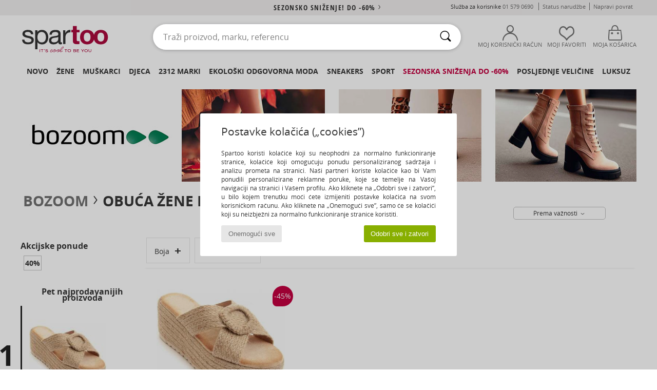

--- FILE ---
content_type: text/html; charset=UTF-8
request_url: https://www.spartoo.com.hr/Bozoom-b52313-zena.php
body_size: 44181
content:

	<!DOCTYPE html>
		<html>
		<head>
			<meta charset="utf-8" />
			<meta name="viewport" content="width=device-width, initial-scale=1.0, minimum-scale=1.0, maximum-scale=1.0, user-scalable=no">
			<meta name="msapplication-navbutton-color" content="#C30040" />
			<meta http-equiv="Content-Type" content="text/html; charset=utf-8" /><meta name="robots" content="noodp" /><link rel="alternate" media="only screen and (max-width: 640px)" href="https://www.spartoo.com.hr/mobile/Bozoom-b52313-zena.php" /><link rel="alternate" media="handheld" href="https://www.spartoo.com.hr/mobile/Bozoom-b52313-zena.php" /><link rel="canonical" href="https://www.spartoo.com.hr/Bozoom-b52313-zena.php" /><title>BOZOOM - Obuca zena   - Besplatna dostava*</title><meta name="keywords" content="spartoo, spartoo.com.hr, zena, Bozoom
" /><meta name="description" content="Otkrijte kolekciju  BOZOOM zena  na stranici Spartoo ► Veliki izbor veličina i modela ✓ Besplatna dostava i zajamčeno najbolja cijena" />
<link rel="alternate" href="https://www.spartoo.com/Bozoom-b52313-femme.php#rst" hreflang="fr" />
<link rel="alternate" href="https://www.spartoo.es/Bozoom-b52313-mujer.php#rst" hreflang="es-es" />
<link rel="alternate" href="https://www.spartoo.de/Bozoom-b52313-damen.php#rst" hreflang="de-de" />
<link rel="alternate" href="https://www.spartoo.it/Bozoom-b52313-donna.php#rst" hreflang="it-it" />
<link rel="alternate" href="https://www.spartoo.nl/Bozoom-b52313-dames.php#rst" hreflang="nl-nl" />
<link rel="alternate" href="https://www.spartoo.pl/Bozoom-b52313-damskie.php#rst" hreflang="pl-pl" />
<link rel="alternate" href="https://www.spartoo.se/Bozoom-b52313-dam.php#rst" hreflang="sv-se" />
<link rel="alternate" href="https://www.spartoo.dk/Bozoom-b52313-dame.php#rst" hreflang="da-dk" />
<link rel="alternate" href="https://www.spartoo.fi/Bozoom-b52313-naiset.php#rst" hreflang="fi-fi" />
<link rel="alternate" href="https://www.spartoo.gr/Bozoom-b52313-woman.php#rst" hreflang="el-gr" />
<link rel="alternate" href="https://www.spartoo.pt/Bozoom-b52313-mulher.php#rst" hreflang="pt-pt" />
<link rel="alternate" href="https://www.spartoo.be/Bozoom-b52313-dames.php#rst" hreflang="nl-be" />
<link rel="alternate" href="https://www.spartoo.cz/Bozoom-b52313-pro-zeny.php#rst" hreflang="cs-cz" />
<link rel="alternate" href="https://www.spartoo.hu/Bozoom-b52313-noi.php#rst" hreflang="hu-hu" />
<link rel="alternate" href="https://www.spartoo.si/Bozoom-b52313-zenske.php#rst" hreflang="si-si" />
<link rel="alternate" href="https://www.spartoo.com.hr/Bozoom-b52313-zena.php#rst" hreflang="hr-hr" />
<link rel="alternate" href="https://fr.spartoo.ch/Bozoom-b52313-femme.php#rst" hreflang="ch-FR" />
<link rel="alternate" href="https://de.spartoo.ch/Bozoom-b52313-damen.php#rst" hreflang="ch-DE" />
		<link rel="stylesheet" href="https://imgext.spartoo.com.hr/css/styles_desktop_SP-202601282.css" media="all" />
		<link rel="stylesheet" href="https://imgext.spartoo.com.hr/css/css_desktop_SP_hr-202601282.css" media="all" />
	<link rel="search" type="application/opensearchdescription+xml" title="www.spartoo.com.hr" href="/searchEngine.xml" />
		<script type="text/javascript" nonce="ff37f00324b4f346271d706217337eb2">
			window.onerror = function (msg, err_url, line, column, error) {

				if(msg == "ResizeObserver loop limit exceeded" ||
					msg == "ResizeObserver loop completed with undelivered notifications.") {
					return;
				}

				let details = "";
				if(typeof error != "undefined" && error !== null) {
					if(typeof error.stack == "string") {
						details = error.stack;
					} else if(typeof error.toString == "function") {
						details = error.toString();
					}
				}

				var source_code = document.documentElement.innerHTML.split("\n");
				source_code.splice(line + 0, source_code.length - (line + 0));
				source_code.splice(0, line - 0);

				var post_data = "action=insert&msg=" + encodeURIComponent(msg)
					+ "&err_url=" + encodeURIComponent(err_url)
					+ "&line=" + encodeURIComponent(line)
					+ "&column=" + encodeURIComponent(column)
					+ "&error=" + encodeURIComponent(details)
					+ "&browser=" + encodeURIComponent(navigator.userAgent)
					+ "&source_code=" + encodeURIComponent(source_code.join("\n"));

				var XhrObj = new XMLHttpRequest();

				XhrObj.open("GET", "/ajax/save_javascript_error.php" + "?" + post_data);

				XhrObj.send(null);
			};
		</script>
	<script type="text/javascript" crossorigin="anonymous" src="https://imgext.spartoo.com.hr/js/min/js_desktop_hr.min-202601282.js"></script>
	<script type="text/javascript" crossorigin="anonymous" src="https://imgext.spartoo.com.hr/js/min/js_async_hr.min-202601282.js" async defer ></script>
	<script type="text/javascript" crossorigin="anonymous" src="https://imgext.spartoo.com.hr/js/libext/jquery/jquery.produits.js"></script>
		<link rel="apple-touch-icon" sizes="180x180" href="https://imgext.spartoo.com.hr/images/favicon/apple-touch-icon.png" />
		<link rel="icon" type="image/png" sizes="32x32" href="https://imgext.spartoo.com.hr/images/favicon/favicon-32x32.png" />
		<link rel="icon" type="image/png" sizes="16x16" href="https://imgext.spartoo.com.hr/images/favicon/favicon-16x16.png" />
		<link rel="manifest" href="/images/favicon/manifest.json" />
		<link rel="mask-icon" href="https://imgext.spartoo.com.hr/images/favicon/safari-pinned-tab.svg" color="#C30040" />
		<meta name="theme-color" content="#C30040" /><style type="text/css" media="all">@import "https://imgext.spartoo.com.hr/css/productList_SP-202601282.css";</style><script type="text/javascript">
			var size_selected = false;
			function sessionCustomer(id){
				var sessionId = parseInt(id);
				return sessionId;
			}
			var sessionId = parseInt(0)</script>
</head>

<body><div id="maskBlack" onclick="hide(document.getElementById('maskBlack'));hide(document.getElementById('size_grid'));return false;"></div>
				<a class="skip-link" href="#skip-link-anchor">Preskoči na glavni sadržaj</a>
			<div id="popup_alert_parent"></div>
			<script>
				/**
				 * Fonction qui détermine si on met les cookies selon le choix du visiteur + gestion gtag
				 * @param  bool $allow_cookies Choix du visiteur du l'acceptation des cookies (1 ou 0)
				 */
				function verifCookies(allow_cookies){

					if(typeof gtag != "undefined") {
						if(allow_cookies == 1) {
							gtag("consent", "update", {
								"ad_storage": "granted",
								"analytics_storage": "granted",
								"ad_user_data": "granted",
								"ad_personalization": "granted"
							});
						} else {
							gtag("consent", "update", {
								"ad_storage": "denied",
								"analytics_storage": "denied",
								"ad_user_data": "denied",
								"ad_personalization": "denied"
							});
						}
					}

					if(allow_cookies == 1) {
						window.uetq = window.uetq || [];
						window.uetq.push("consent", "update", {"ad_storage": "granted"});
					} else {
						window.uetq = window.uetq || [];
						window.uetq.push("consent", "update", {"ad_storage": "denied"});
					}

					// #1208822 - Activation des tags
					if(allow_cookies == 1 && typeof load_tag === "function") {
						load_tag();
						setTimeout(unload_tag, SP.tags.timeout);
					}

					if($.ajax) {
						$.ajax({
							type: "GET",
							url: "../ajax/allow_cookies.php",
							data: "allow_cookies=" + allow_cookies
						}).done(function(result) {
							$(".cookies_info").hide();
						});
					} else {
						$(".cookies_info").hide();
					}
				}
			</script>


			<div class="cookies_info">
				<div class="cookies_info-pop">
					<div class="cookies_info-pop-title">Postavke kolačića („cookies”)</div>
					<div class="cookies_info-pop-text">Spartoo koristi kolačiće koji su neophodni za normalno funkcioniranje stranice, kolačiće koji omogućuju ponudu personaliziranog sadržaja i analizu prometa na stranici. Naši partneri koriste kolačiće kao bi Vam ponudili personalizirane reklamne poruke, koje se temelje na Vašoj navigaciji na stranici i Vašem profilu. Ako kliknete na „Odobri sve i zatvori”, u bilo kojem trenutku moći ćete izmijeniti postavke kolačića na svom korisničkom računu. Ako kliknete na „Onemogući sve”, samo će se kolačići koji su neizbježni za normalno funkcioniranje stranice koristiti.</div>
					<div class="cookies_info-pop-buttons">
						<button class="cookies_info-pop-buttons-refuse" onclick="javascript:verifCookies(0);">Onemogući sve</button>
						<button class="cookies_info-pop-buttons-accept" onclick="javascript:verifCookies(1);">Odobri sve i zatvori</button>
					</div>
				</div>
			</div><script>
			var TEXT_SEARCH_SUGGESTIONS = "Prijedlozi za pretra\u017eivanje";
			var HEADER_MENU_TREND_NOW = "Trenutni modni trendovi";
			var TEXT_SEARCH_BEST_SALES = "Najprodavaniji";
			var testAB_MDR4 = null;
		</script>
			<script>
				$(
					function(){
						SP.HeaderFront.header_services_init([{"index":"<a href=\"sezonsko-snizenje.php\">sezonsko sni\u017eenje! do -60%<i class=\"icon-flecheDroite\"><\/i><\/a>"},{"index":"Besplatna dostava i povrat"}], 0, 105);
					}
				);
			</script><div id="header_services"><div></div></div><div id="parent">
			<script type="text/javascript">
				function timer_op_right() {}
			</script>
				<header id="header">
					<div class="topLine">
						<div>
							<span>
							Služba za korisnike&nbsp;
							<a id="callNumber" href="tel:01 579 0690">01 579 0690<span id="call_horaires">Pon-pet: 09:00-12:00 / 13:00-17:00</span></a>&nbsp;
							</span>
							<a href="https://www.spartoo.com.hr/racun.php?commande=1" >Status narudžbe</a>
							<a href="javascript:faq_popup('retour');">Napravi povrat</a>
							
							
							
						</div>
					</div>
						<div class="header_top">
					<a href="/" class="logo">
						<img src="https://imgext.spartoo.com.hr/includes/languages/croatian/images/topLogo.svg" alt="Spartoo" />
					</a>
						<form  class="searchContainer search headerSearch" action="search.php" method="get" id="form_search"><input class="headerSearchBar" type="text" name="keywords" id="keywords_field" autocomplete="off" value="" onfocus="completeSearchEngine();" onclick="displayDefaultResults();" placeholder="Traži proizvod, marku, referencu"  /><button id="submit_search" class="valid_search" type="submit" aria-label="Traži"><i class="icon-rechercher"></i></button>
						</form>
						<div class="headerOptions">
							<div class="headerOption">

								<a href="https://www.spartoo.com.hr/racun.php" ><i class="icon-persoCompte "></i>Moj korisnički račun</a></div><div class="headerOption">
				<a href="https://www.spartoo.com.hr/wishList_sp.php"><i class="icon-coeur"></i>Moji favoriti</a></div>			<div class="headerOption" onmouseover="if(typeof(get_panier_hover) != 'undefined'){get_panier_hover();}">
								<a href="kosarica.php"><i class="icon-panier"></i>Moja košarica</a><div id="topPanier">
								</div>
							</div>
						</div>
					</div>
				</header>
		
		<nav id="nav"><ul id="onglets" onmouseover="if(typeof SP != 'undefined' && typeof SP.front != 'undefined' && typeof SP.front.lazyLoader != 'undefined'){ SP.front.lazyLoader.lazyHeader(); }"><div style="width:calc((100% - 1200px)/2);"></div>
			<li><a href="obuca-nova-kolekcija.php" >Novo</a>
				<div id="menuGlobal">
					<div>
						<div class="headerMenu_linkListTitle"><a href="obuca-nova-kolekcija-zena.php" >Žene
</a></div>
						<div class="listLiens_specialLink_newF" style="background: url(https://imgext.spartoo.com.hr/images//header_menu_new_sprite_ah---20251215.jpg) no-repeat 0 0;"></div>
						<div><a href="obuca-nova-kolekcija-zena.php" >Kolekcija jesen/zima</a></div>
						<a href="obuca-nova-kolekcija-zena-obuca.php" >Novo u ponudi obuće</a><br />
						<a href="obuca-nova-kolekcija-zena-odjeca.php" >Novo u ponudi odjeće</a><br />
						<a href="obuca-nova-kolekcija-zena-torbe.php" >Novo u ponudi torbi</a><br />&nbsp;<br />
						<a href="nova-kolekcija-tjedna-zena.php" >Novosti tjedna</a> <br />
						<a href="nova-kolekcija-mjeseca-zena.php" >Novosti mjeseca</a> <br />
						<div><a href="Niske-Cijene-st-11993-0-zena.php" >Izbor proizvoda za žene ispod 70€  <i class="icon-flecheDroite"></i></a></div>
						<div><a href="obuca-nova-kolekcija-zena.php" >Sve novosti sezone</a> <i class="icon-flecheDroite"></i></div>
					</div><div>
						<div class="headerMenu_linkListTitle"><a href="obuca-nova-kolekcija-muskarac.php" >Muškarci
</a></div>
						<div class="listLiens_specialLink_newH" style="background: url(https://imgext.spartoo.com.hr/images//header_menu_new_sprite_ah---20251215.jpg) no-repeat 0 -87px;"></div>
						<div><a href="obuca-nova-kolekcija-muskarac.php" >Kolekcija jesen/zima</a></div>
						<a href="obuca-nova-kolekcija-muskarac-obuca.php" >Novo u ponudi obuće</a><br />
						<a href="obuca-nova-kolekcija-muskarac-odjeca.php" >Novo u ponudi odjeće</a><br />
						<a href="obuca-nova-kolekcija-muskarac-torbe.php" >Novo u ponudi torbi</a><br />&nbsp;<br />
						<a href="nova-kolekcija-tjedna-muskarac.php" >Novosti tjedna</a><br/>
						<a href="nova-kolekcija-mjeseca-muskarac.php" >Novosti mjeseca</a><br />
						<div><a href="Niske-Cijene-st-11993-0-muskarac.php" >Izbor proizvoda za muškarce ispod 70€  <i class="icon-flecheDroite"></i></a></div>
						<div><a href="obuca-nova-kolekcija-muskarac.php" >Sve novosti sezone</a> <i class="icon-flecheDroite"></i></div>
					</div><div>
						<div class="headerMenu_linkListTitle"><a href="obuca-nova-kolekcija-djeca.php" >Djeca</a></div>
						<div class="listLiens_specialLink_newK" style="background: url(https://imgext.spartoo.com.hr/images//header_menu_new_sprite_ah---20251215.jpg) no-repeat 0 -174px;"></div>
						<div><a href="obuca-nova-kolekcija-djeca.php" >Kolekcija jesen/zima</a></div>
						<a href="obuca-nova-kolekcija-djeca-obuca.php" >Novo u ponudi obuće</a><br />
						<a href="obuca-nova-kolekcija-djeca-odjeca.php" >Novo u ponudi odjeće</a><br />
						<a href="obuca-nova-kolekcija-djeca-torbe.php" >Novo u ponudi torbi</a><br />&nbsp;<br />
						<a href="nova-kolekcija-tjedna-djeca.php" >Novosti tjedna</a><br/>
						<a href="nova-kolekcija-mjeseca-djeca.php" >Novosti mjeseca</a> <br />
						<div><a href="Niske-Cijene-st-11993-0-djeca.php" >Izbor dječijih proizvoda ispod 70€  <i class="icon-flecheDroite"></i></a></div>
						<div><a href="obuca-nova-kolekcija-djeca.php" >Sve novosti sezone</a> <i class="icon-flecheDroite"></i></div>
					</div><div>
						<div class="headerMenu_linkListTitle"><a href="svijet-luksuza.php?classement=NEW_PRODUCTS" >Luksuz</a></div>
						<div class="listLiens_specialLink_newK" style="background: url(https://imgext.spartoo.com.hr/images//header_menu_luxe---20251215.jpg) no-repeat 0 0;"></div>
						<div><a href="svijet-luksuza.php?classement=NEW_PRODUCTS" >Kolekcija jesen/zima</a></div>
						<a href="svijet-luksuza-obuca.php?classement=NEW_PRODUCTS" >Novo u ponudi obuće</a><br />
						<a href="svijet-luksuza-odjeca.php?classement=NEW_PRODUCTS" >Novo u ponudi odjeće</a><br />
						<a href="svijet-luksuza-torbe.php?classement=NEW_PRODUCTS" >Novo u ponudi torbi</a><br />
						<br />
						<br /><br /><br />
						<div><a href="svijet-luksuza.php?classement=NEW_PRODUCTS" >Sve novosti sezone</a> <i class="icon-flecheDroite"></i></div>
					</div><div><div class="headerMenu_linkListTitle"><a href="modni-trendovi.php?filterGender=f">Inspiracija Žene
</a></div><a href="modni-trendovi.php?tendance_id=32229" >Udobno</a><br /><a href="modni-trendovi.php?tendance_id=32181" >Nijanse smeđe</a><br /><a href="modni-trendovi.php?tendance_id=32133" >Kul cura</a><br /><a href="modni-trendovi.php?tendance_id=32085" >Skandinavski stil</a><br /><div class="headerMenu_linkListTitle"><a href="modni-trendovi.php?filterGender=h" class="header_gender_trend_link">Inspiracija Muškarci
</a></div><a href="modni-trendovi.php?tendance_id=32253" >City break</a><br /><a href="modni-trendovi.php?tendance_id=32205" >Topli pletivi</a><br /><a href="modni-trendovi.php?tendance_id=32157" >Sezona džempera</a><br /><a href="modni-trendovi.php?tendance_id=32109" >Gradski nomad</a><br />
					<a href="service_cadeau.php" class="header_carteKdo" style="margin-top:20px;">
						<img class="lazyHeader" src="https://imgext.spartoo.com.hr/images/trans.gif" data-original="https://imgext.spartoo.com.hr/images/header_menu_carteKdo.gif" alt="Poklonite modu " />
						Poklon-bon
					</a>
				</div>
			</div>
		</li>
		<li><a href="zene.php">Žene
</a>
			<div id="menuFemme"><div>
					<div class="headerMenu_linkListTitle"><a href="zenska-obuca.php" >Ženska obuća
</a></div>
					<a href="Gleznjace-i-polucizme-zena-st-10217-10127-0.php" ><i class="icon-boots"></i> Gležnjače i polučizme</a><br /><a href="Modne-tenisice-zena-st-10217-10157-0.php" ><i class="icon-sneakers"></i> Modne tenisice</a><br /><a href="Cizme-zena-st-10217-10124-0.php" ><i class="icon-bottes"></i> Čizme</a><br /><a href="Natikace-i-klompe-zena-st-10217-10139-0.php" ><i class="icon-mules"></i> Natikače i klompe</a><br /><a href="Sandale-i-polusandale-zena-st-10217-10148-0.php" ><i class="icon-sandales"></i> Sandale i polusandale</a><br /><a href="Mokasinke-et-Brodarice-zena-st-10217-10129-0.php" ><i class="icon-mocassins"></i> Mokasinke & Brodarice</a><br /><a href="Salonke-zena-st-10217-10134-0.php" ><i class="icon-escarpins"></i> Salonke</a><br /><a href="Papuce-zena-st-10217-10141-0.php" ><i class="icon-chaussons"></i> Papuče</a><br /><a href="Balerinke-i-Mary-Jane-cipele-zena-st-10217-10119-0.php" ><i class="icon-ballerines"></i> Balerinke i Mary Jane cipele</a><br /><a href="Derby-cipele-et-Oksfordice-zena-st-10217-10156-0.php" ><i class="icon-derbies"></i> Derby cipele & Oksfordice</a><br /><a href="Japanke-zena-st-10217-10155-0.php" ><i class="icon-tongs"></i> Japanke</a><br /><a href="Sportska-obuca-zena-st-10217-10005-0.php" ><i class="icon-sport"></i> Sportska obuća</a><br />
					<div><a href="Niske-Cijene-st-11993-0-zena-obuca.php" >Ženske cipele ispod 70€  <i class="icon-flecheDroite"></i></a></div>
					<div><a href="zenska-obuca.php" >Sva ženska obuća <i class="icon-flecheDroite"></i></a></div>
				</div><div>
					<div class="headerMenu_linkListTitle"><a href="odjeca-zena.php" >Ženska odjeća</a></div>
					<a href="Sportska-odjeca-i-trenirke-zena-st-10617-10997-0.php" ><i class="icon-joggings"></i> Sportska odjeća i trenirke</a><br /><a href="Kaputi-zena-st-10617-10168-0.php" ><i class="icon-manteaux"></i> Kaputi</a><br /><a href="Traperice-zena-st-10617-10176-0.php" ><i class="icon-jeans"></i> Traperice</a><br /><a href="Haljine-zena-st-10617-10515-0.php" ><i class="icon-robes"></i> Haljine</a><br /><a href="Puloveri-i-veste-zena-st-10617-10171-0.php" ><i class="icon-pulls"></i> Puloveri i veste</a><br /><a href="Majice-Polo-majice-zena-st-10617-10170-0.php" ><i class="icon-tshirt"></i> Majice / Polo majice</a><br /><a href="Jakne-zena-st-10617-10174-0.php" ><i class="icon-vestes"></i> Jakne</a><br /><a href="Hlace-zena-st-10617-10179-0.php" ><i class="icon-pantalons"></i> Hlače</a><br /><a href="Sportske-majice-i-flisevi-zena-st-10617-10801-0.php" ><i class="icon-sweats"></i> Sportske majice i flisevi</a><br /><a href="Kosulje-zena-st-10617-10166-0.php" ><i class="icon-chemises"></i> Košulje</a><br /><a href="Topovi-i-bluze-zena-st-10617-10183-0.php" ><i class="icon-blouses"></i> Topovi i bluze</a><br /><a href="Tajice-zena-st-10617-10203-0.php" ><i class="icon-leggings"></i> Tajice</a><br />
					<div><a href="Niske-Cijene-st-11993-0-zena-odjeca.php" >Ženska odjeća ispod 70€  <i class="icon-flecheDroite"></i></a></div>
					<div><a href="odjeca-zena.php" >Sva ženska odjeća <i class="icon-flecheDroite"></i></a></div>
				</div><div>
					<div class="headerMenu_linkListTitle"><a href="Donje-rublje-st-11474-0-zena.php" >Donje rublje</a></div>
					<a href="Grudnjaci-i-topovi-zena-st-11474-10191-0.php" ><i class="icon-soutifs"></i> Grudnjaci i topovi</a><br /><a href="Gace-i-drugi-donji-dijelovi-zena-st-11474-11392-0.php" ><i class="icon-slips"></i> Gaće i drugi donji dijelovi</a><br /><a href="Drugo-donje-rublje-zena-st-11474-11393-0.php" ><i class="icon-underwear"></i> Drugo donje rublje</a><br />
					<br />
					<div class="headerMenu_linkListTitle"><a href="torbe-zena.php" >Ženske torbe</a></div>
					<a href="Rucne-torbe-zena-st-10568-10160-0.php" ><i class="icon-sacamain"></i> Ručne torbe</a><br /><a href="Torbe-za-nosenje-preko-tijela-zena-st-10568-10147-0.php" ><i class="icon-bandouliere"></i> Torbe za nošenje preko tijela</a><br /><a href="Ruksaci-zena-st-10568-10162-0.php" ><i class="icon-sacados"></i> Ruksaci</a><br /><a href="Kovcezi-zena-st-10568-10215-0.php" ><i class="icon-valise"></i> Kovčezi</a><br /><a href="Torbice-zena-st-10568-10677-0.php" ><i class="icon-pochette"></i> Torbice</a><br /><a href="Novcanici-zena-st-10568-10201-0.php" ><i class="icon-portefeuille"></i> Novčanici</a><br /><a href="Shopper-torbe-zena-st-10568-10674-0.php" ><i class="icon-cabas"></i> Shopper torbe </a><br />
					<div><a href="Niske-Cijene-st-11993-0-zena-torbe.php" >Ženske torbe ispod 70 €  <i class="icon-flecheDroite"></i></a></div>
					<div><a href="torbe-zena.php" >Sve ženske torbe <i class="icon-flecheDroite"></i></a></div>
				</div><div>
					<div class="headerMenu_linkListTitle"><a href="obuca-odjeca-sport-zena.php#rst">Sport</a></div>
					<a href="Modne-tenisice-zena-st-2-10157-0.php" ><i class="icon-sneakers"></i> Modne tenisice</a><br /><a href="Sportska-odjeca-i-trenirke-zena-st-2-10997-0.php" ><i class="icon-joggings"></i> Sportska odjeća i trenirke</a><br /><a href="Sportska-obuca-zena-st-2-10005-0.php" ><i class="icon-sport"></i> Sportska obuća</a><br /><a href="Natikace-i-klompe-zena-st-2-10139-0.php" ><i class="icon-mules"></i> Natikače i klompe</a><br /><a href="Gleznjace-i-polucizme-zena-st-2-10127-0.php" ><i class="icon-boots"></i> Gležnjače i polučizme</a><br />
					<br /><div class="headerMenu_linkListTitle"><a href="svijet-luksuza.php">Luksuz</a></div>
					<a href="Modne-tenisice-zena-st-10641-10157-0.php" ><i class="icon-sneakers"></i> Modne tenisice</a><br /><a href="Gleznjace-i-polucizme-zena-st-10641-10127-0.php" ><i class="icon-boots"></i> Gležnjače i polučizme</a><br /><a href="Papuce-zena-st-10641-10141-0.php" ><i class="icon-chaussons"></i> Papuče</a><br /><a href="Natikace-i-klompe-zena-st-10641-10139-0.php" ><i class="icon-mules"></i> Natikače i klompe</a><br /><a href="Rucne-torbe-zena-st-10641-10160-0.php" ><i class="icon-sacamain"></i> Ručne torbe</a><br /><a href="Sandale-i-polusandale-zena-st-10641-10148-0.php" ><i class="icon-sandales"></i> Sandale i polusandale</a><br />
				</div><div>
					<div class="headerMenu_linkListTitle"><a href="marques.php">Popularne marke</a></div>
					<a href="Airstep-b511-zena.php" >Airstep / A.S.98</a><br /><a href="Art-b105-zena.php" >Art</a><br /><a href="D.Franklin-b88188-zena.php" >D.Franklin</a><br /><a href="Dr.-Martens-b76-zena.php" >Dr. Martens</a><br /><a href="New-Balance-b337-zena.php" >New Balance</a><br />
					<br />
					<div class="headerMenu_linkListTitle" style="font-family: OpenSansCond, Arial, sans-serif;">Vidi izbor</div>
					<a href="Made-in-Europe-st-11584-0-zena.php" ><img src="https://imgext.spartoo.com.hr/images//flags_alt/flag_eu.png" width="15" alt="Made in Europe" /> Made in Europe</a><br />
					<a href="obuca-velike-velicine-zena.php" >Velike veličine</a><br />
					<a href="trendi-obuca-zena.php" >Streetwear</a><br />
					<a href="obuca-ekoloski-odgovorno-zena.php" ><i class="icon-eco" style="color: #428863;"></i> Ekološki odgovoran proizvod</a><br />
					<div class="headerMenu_linkListTitle"><a href="modni-trendovi.php?filterGender=f" class="header_gender_trend_link">Inspiracija</a></div>
					<a href="service_cadeau.php" class="header_carteKdo" style="margin-top:20px;">
						<img class="lazyHeader" src="https://imgext.spartoo.com.hr/images/trans.gif" data-original="https://imgext.spartoo.com.hr/images/header_menu_carteKdo.gif" alt="Poklonite modu " />
						Poklon-bon
					</a>
				</div></div>
		</li>
		<li><a href="muskarci.php">Muškarci
</a>
			<div id="menuHomme">
				<div>
					<div class="headerMenu_linkListTitle"><a href="muska-obuca.php" >Muška obuća</a></div>
					<a href="Modne-tenisice-muskarac-st-10218-10157-0.php" ><i class="icon-sneakers"></i> Modne tenisice</a><br /><a href="Gleznjace-i-polucizme-muskarac-st-10218-10127-0.php" ><i class="icon-boots"></i> Gležnjače i polučizme</a><br /><a href="Sportska-obuca-muskarac-st-10218-10005-0.php" ><i class="icon-sport"></i> Sportska obuća</a><br /><a href="Natikace-i-klompe-muskarac-st-10218-10139-0.php" ><i class="icon-mules"></i> Natikače i klompe</a><br /><a href="Derby-cipele-et-Oksfordice-muskarac-st-10218-10156-0.php" ><i class="icon-derbies"></i> Derby cipele & Oksfordice</a><br /><a href="Papuce-muskarac-st-10218-10141-0.php" ><i class="icon-chaussons"></i> Papuče</a><br /><a href="Mokasinke-et-Brodarice-muskarac-st-10218-10129-0.php" ><i class="icon-mocassins"></i> Mokasinke & Brodarice</a><br /><a href="Cizme-muskarac-st-10218-10124-0.php" ><i class="icon-bottes"></i> Čizme</a><br /><a href="Japanke-muskarac-st-10218-10155-0.php" ><i class="icon-tongs"></i> Japanke</a><br /><a href="Sandale-i-polusandale-muskarac-st-10218-10148-0.php" ><i class="icon-sandales"></i> Sandale i polusandale</a><br /><a href="Slip-on-cipele-muskarac-st-10218-10152-0.php" ><i class="icon-slipon"></i> Slip-on cipele</a><br /><a href="Skateboarding-muskarac-st-10218-10150-0.php" ><i class="icon-skate"></i> Skateboarding</a><br />
					<div><a href="Niske-Cijene-st-11993-0-muskarac-obuca.php" >Muške cipele ispod 70 €  <i class="icon-flecheDroite"></i></a></div>
					<div><a href="muska-obuca.php" >Sva muška obuća <i class="icon-flecheDroite"></i></a></div>
				</div><div>
					<div class="headerMenu_linkListTitle"><a href="odjeca-muskarac.php" >Muška odjeća</a></div>
					<a href="Majice-Polo-majice-muskarac-st-10617-10170-0.php" ><i class="icon-tshirt"></i> Majice / Polo majice</a><br /><a href="Sportska-odjeca-i-trenirke-muskarac-st-10617-10997-0.php" ><i class="icon-joggings"></i> Sportska odjeća i trenirke</a><br /><a href="Sportske-majice-i-flisevi-muskarac-st-10617-10801-0.php" ><i class="icon-sweats"></i> Sportske majice i flisevi</a><br /><a href="Kaputi-muskarac-st-10617-10168-0.php" ><i class="icon-manteaux"></i> Kaputi</a><br /><a href="Traperice-muskarac-st-10617-10176-0.php" ><i class="icon-jeans"></i> Traperice</a><br /><a href="Kosulje-muskarac-st-10617-10166-0.php" ><i class="icon-chemises"></i> Košulje</a><br /><a href="Jakne-muskarac-st-10617-10174-0.php" ><i class="icon-vestes"></i> Jakne</a><br /><a href="Hlace-muskarac-st-10617-10179-0.php" ><i class="icon-pantalons"></i> Hlače</a><br /><a href="Kratke-hlace-i-bermude-muskarac-st-10617-10181-0.php" ><i class="icon-bermudas"></i> Kratke hlače i bermude</a><br /><a href="Puloveri-i-veste-muskarac-st-10617-10171-0.php" ><i class="icon-pulls"></i> Puloveri i veste</a><br /><a href="Nocno-rublje-muskarac-st-10617-9988-0.php" ><i class="icon-pyjamas"></i> Noćno rublje</a><br /><a href="Kupace-hlace-muskarac-st-10617-10193-0.php" ><i class="icon-maillotsbain"></i> Kupaće hlače</a><br />
					<div><a href="Niske-Cijene-st-11993-0-muskarac-odjeca.php" >Muška odjeća ispod 70€  <i class="icon-flecheDroite"></i></a></div>
					<div><a href="odjeca-muskarac.php" >Sva muška odjeća <i class="icon-flecheDroite"></i></a></div>
				</div><div>
					<div class="headerMenu_linkListTitle"><a href="Donje-rublje-st-11474-0-muskarac.php" >Muško donje rublje</a></div>
					<a href="Bokserice-muskarac-st-11474-10185-0.php" ><i class="icon-boxers"></i> Bokserice</a><br /><a href="Gace-muskarac-st-11474-10187-0.php" ><i class="icon-calecons"></i> Gaće</a><br /><a href="Slip-gacice-muskarac-st-11474-10190-0.php" ><i class="icon-slips"></i> Slip gaćice</a><br />
					<br />
					<div class="headerMenu_linkListTitle"><a href="torbe-muskarac.php" >Muške torbe</a></div>
					<a href="Torbice-muskarac-st-10568-10677-0.php" ><i class="icon-pochette"></i> Torbice</a><br /><a href="Ruksaci-muskarac-st-10568-10162-0.php" ><i class="icon-sacados"></i> Ruksaci</a><br /><a href="Kovcezi-muskarac-st-10568-10215-0.php" ><i class="icon-valise"></i> Kovčezi</a><br /><a href="Sportske-torbe-muskarac-st-10568-10146-0.php" ><i class="icon-sacsport"></i> Sportske torbe</a><br /><a href="Putne-torbe-muskarac-st-10568-10213-0.php" ><i class="icon-valise"></i> Putne torbe</a><br /><a href="Novcanici-muskarac-st-10568-10201-0.php" ><i class="icon-portefeuille"></i> Novčanici</a><br /><a href="Dodaci-za-obucu-muskarac-st-10568-10118-0.php" ><i class="icon-accessoireshoes"></i> Dodaci za obuću</a><br />
					<div><a href="Niske-Cijene-st-11993-0-muskarac-torbe.php" >Muške torbe ispod 70€  <i class="icon-flecheDroite"></i></a></div>
					<div><a href="torbe-muskarac.php" >Sve muške torbe <i class="icon-flecheDroite"></i></a></div>
				</div><div>
					<div class="headerMenu_linkListTitle">
						<a href="obuca-odjeca-sport-muskarac.php#rst">
							Sport
						</a>
					</div>
					<a href="Sportska-obuca-muskarac-st-2-10005-0.php" ><i class="icon-sport"></i> Sportska obuća</a><br /><a href="Modne-tenisice-muskarac-st-2-10157-0.php" ><i class="icon-sneakers"></i> Modne tenisice</a><br /><a href="Natikace-i-klompe-muskarac-st-2-10139-0.php" ><i class="icon-mules"></i> Natikače i klompe</a><br /><a href="Sportska-odjeca-i-trenirke-muskarac-st-2-10997-0.php" ><i class="icon-joggings"></i> Sportska odjeća i trenirke</a><br /><a href="Torbice-muskarac-st-2-10677-0.php" ><i class="icon-pochette"></i> Torbice</a><br />
					<br /><div class="headerMenu_linkListTitle"><a href="svijet-luksuza.php">Luksuz</a></div>
					<a href="Majice-Polo-majice-muskarac-st-10641-10170-0.php" ><i class="icon-tshirt"></i> Majice / Polo majice</a><br /><a href="Modne-tenisice-muskarac-st-10641-10157-0.php" ><i class="icon-sneakers"></i> Modne tenisice</a><br /><a href="Kosulje-muskarac-st-10641-10166-0.php" ><i class="icon-chemises"></i> Košulje</a><br /><a href="Bokserice-muskarac-st-10641-10185-0.php" ><i class="icon-boxers"></i> Bokserice</a><br /><a href="Sportske-majice-i-flisevi-muskarac-st-10641-10801-0.php" ><i class="icon-sweats"></i> Sportske majice i flisevi</a><br /><a href="Sportska-odjeca-i-trenirke-muskarac-st-10641-10997-0.php" ><i class="icon-joggings"></i> Sportska odjeća i trenirke</a><br />

				</div><div>
					<div class="headerMenu_linkListTitle"><a href="marques.php">Popularne marke</a></div>
					<a href="Art-b105-muskarac.php" >Art</a><br /><a href="Converse-b5-muskarac.php" >Converse</a><br /><a href="Dr.-Martens-b76-muskarac.php" >Dr. Martens</a><br /><a href="New-Balance-b337-muskarac.php" >New Balance</a><br /><a href="adidas-muskarac.php" >adidas</a><br />
					<br />
					<div class="headerMenu_linkListTitle" style="font-family: OpenSansCond, Arial, sans-serif;">Vidi izbor</div>
					<a href="Made-in-Europe-st-11584-0-muskarac.php" >
						<img src="https://imgext.spartoo.com.hr/images//flags_alt/flag_eu.png" width="15" alt="Made in Europe" /> Made in Europe
					</a><br />
					<a href="obuca-velike-velicine-muskarac.php" >
						Velike veličine
					</a><br />
					<a href="trendi-obuca-muskarac.php" >
						Streetwear
					</a><br />
					<a href="obuca-ekoloski-odgovorno-muskarac.php" >
						<i class="icon-eco" style="color: #428863;"></i> Ekološki odgovoran proizvod
					</a><br />
					<div class="headerMenu_linkListTitle">
						<a href="modni-trendovi.php?filterGender=h" class="header_gender_trend_link">
							Inspiracija
						</a>
					</div>
					<a href="service_cadeau.php" class="header_carteKdo" style="margin-top:20px;">
						<img class="lazyHeader" src="https://imgext.spartoo.com.hr/images/trans.gif" data-original="https://imgext.spartoo.com.hr/images/header_menu_carteKdo.gif" alt="Poklonite modu " />
						Poklon-bon
					</a>
				</div>
			</div>
		</li>
		<li><a href="dijete.php">Djeca</a>
			<div id="menuEnfant">
				<div>
					<div class="headerMenu_linkListTitle"><a href="bebe.php" >Bebe (0-2 godine)</a></div>
					<a href="Modne-tenisice-st-32-10157.php" ><i class="icon-sneakers"></i> Modne tenisice</a><br /><a href="Papuce-st-32-10141.php" ><i class="icon-chaussons"></i> Papuče</a><br /><a href="Sandale-i-polusandale-st-32-10148.php" ><i class="icon-sandales"></i> Sandale i polusandale</a><br /><a href="Cizme-st-32-10124.php" ><i class="icon-bottes"></i> Čizme</a><br /><a href="Gleznjace-i-polucizme-st-32-10127.php" ><i class="icon-boots"></i> Gležnjače i polučizme</a><br />
					<a href="Djecji-kompleti-st-32-9990.php" > Dječji kompleti</a><br /><a href="Nocno-rublje-st-32-9988.php" ><i class="icon-pyjamas"></i> Noćno rublje</a><br /><a href="Majice-Polo-majice-st-32-10170.php" ><i class="icon-tshirt"></i> Majice / Polo majice</a><br />
					<br /><br />
					<div><a href="Niske-Cijene-st-11993-0-djeca.php" >Izbor proizvoda ispod 70€  <i class="icon-flecheDroite"></i></a></div>
					<div><a href="bebe-obuca.php" >Sva obuća <i class="icon-flecheDroite"></i></a></div>
					<div><a href="bebe-odjeca.php" >Sva odjeća <i class="icon-flecheDroite"></i></a></div>
					<div><a href="bebe-torbe.php" >Sve torbe <i class="icon-flecheDroite"></i></a></div>
				</div><div>
					<div class="headerMenu_linkListTitle"><a href="djeca.php" >Djeca (2-12 godina)</a></div>
					<a href="Modne-tenisice-st-33-10157.php" ><i class="icon-sneakers"></i> Modne tenisice</a><br /><a href="Gleznjace-i-polucizme-st-33-10127.php" ><i class="icon-boots"></i> Gležnjače i polučizme</a><br /><a href="Cizme-st-33-10124.php" ><i class="icon-bottes"></i> Čizme</a><br /><a href="Sandale-i-polusandale-st-33-10148.php" ><i class="icon-sandales"></i> Sandale i polusandale</a><br /><a href="Natikace-i-klompe-st-33-10139.php" ><i class="icon-mules"></i> Natikače i klompe</a><br />
					<a href="Sportska-odjeca-i-trenirke-st-33-10997.php" ><i class="icon-joggings"></i> Sportska odjeća i trenirke</a><br /><a href="Majice-Polo-majice-st-33-10170.php" ><i class="icon-tshirt"></i> Majice / Polo majice</a><br /><a href="Sportske-majice-i-flisevi-st-33-10801.php" ><i class="icon-sweats"></i> Sportske majice i flisevi</a><br />
					<a href="Skolske-torbe-st-33-10610.php" ><i class="icon-cartable"></i> Školske torbe</a><br /><a href="Ruksaci-st-33-10162.php" ><i class="icon-sacados"></i> Ruksaci</a><br />
					<div><a href="Niske-Cijene-st-11993-0-djeca.php" >Izbor proizvoda ispod 70€  <i class="icon-flecheDroite"></i></a></div>
					<div><a href="djeca-obuca.php" >Sva obuća <i class="icon-flecheDroite"></i></a></div>
					<div><a href="djeca-odjeca.php" >Sva odjeća <i class="icon-flecheDroite"></i></a></div>
					<div><a href="djeca-torbe.php" >Sve torbe <i class="icon-flecheDroite"></i></a></div>
				</div><div>
					<div class="headerMenu_linkListTitle"><a href="tinejdzeri.php" >Tinejdžeri (12-16 godina)</a></div>
					<a href="Modne-tenisice-st-34-10157.php" ><i class="icon-sneakers"></i> Modne tenisice</a><br /><a href="Gleznjace-i-polucizme-st-34-10127.php" ><i class="icon-boots"></i> Gležnjače i polučizme</a><br /><a href="Sandale-i-polusandale-st-34-10148.php" ><i class="icon-sandales"></i> Sandale i polusandale</a><br /><a href="Cizme-st-34-10124.php" ><i class="icon-bottes"></i> Čizme</a><br /><a href="Sportska-obuca-st-34-10005.php" ><i class="icon-sport"></i> Sportska obuća</a><br />
					<a href="Sportska-odjeca-i-trenirke-st-34-10997.php" ><i class="icon-joggings"></i> Sportska odjeća i trenirke</a><br /><a href="Sportske-majice-i-flisevi-st-34-10801.php" ><i class="icon-sweats"></i> Sportske majice i flisevi</a><br /><a href="Majice-Polo-majice-st-34-10170.php" ><i class="icon-tshirt"></i> Majice / Polo majice</a><br />
					<a href="Ruksaci-st-34-10162.php" ><i class="icon-sacados"></i> Ruksaci</a><br /><a href="Pernice-st-34-10566.php" ><i class="icon-trousse"></i> Pernice</a><br />
					<div><a href="Niske-Cijene-st-11993-0-djeca.php" >Izbor proizvoda ispod 70€  <i class="icon-flecheDroite"></i></a></div>
					<div><a href="tinejdzeri-obuca.php" >Sva obuća <i class="icon-flecheDroite"></i></a></div>
					<div><a href="tinejdzeri-odjeca.php" >Sva odjeća <i class="icon-flecheDroite"></i></a></div>
					<div><a href="tinejdzeri-torbe.php" >Sve torbe <i class="icon-flecheDroite"></i></a></div>
				</div>
				<div>
					<div class="headerMenu_linkListTitle"><a href="marques.php">Popularne marke</a></div>
					<a href="Biomecanics-b52797-djeca.php" >Biomecanics</a><br /><a href="Chicco-b1141-djeca.php" >Chicco</a><br /><a href="Citrouille-et-Compagnie-b1154-djeca.php" >Citrouille et Compagnie</a><br /><a href="Converse-b5-djeca.php" >Converse</a><br /><a href="Crocs-b508-djeca.php" >Crocs</a><br /><a href="Easy-Peasy-b7936-djeca.php" >Easy Peasy</a><br /><a href="GBB-b487-djeca.php" >GBB</a><br /><a href="Geox-b40-djeca.php" >Geox</a><br /><a href="Kangaroos-b832-djeca.php" >Kangaroos</a><br /><a href="Little-Mary-b806-djeca.php" >Little Mary</a><br /><a href="New-Balance-b337-djeca.php" >New Balance</a><br /><a href="skechers-djeca.php" >Skechers</a><br /><a href="adidas-djeca.php" >adidas</a><br />
					<div><a href="marke.php?gender=K" >Sve dječje marke <i class="icon-flecheDroite"></i></a></div>
				</div><div>
					<div class="headerMenu_linkListTitle" style="font-family: OpenSansCond, Arial, sans-serif; font-size: 15px;">Marka u fokusu</div><a href="GBB-b487.php#rst">
						<img class="lazyHeader" src="https://imgext.spartoo.com.hr/images/trans.gif" data-original="https://imgext.spartoo.com.hr/images/header_kids_487---20251215.jpg" alt="GBB" />
					</a>
		<a href="service_cadeau.php" class="header_carteKdo" style="margin-top:20px;">
						<img class="lazyHeader" src="https://imgext.spartoo.com.hr/images/trans.gif" data-original="https://imgext.spartoo.com.hr/images/header_menu_carteKdo.gif" alt="Poklonite modu " />
						Poklon-bon
					</a>
				</div>
			</div>
		</li>
				<li>
					<a href="marke.php" id="headerMenuBrand">2312 Marki</a>
					<div id="menuBrand">
						<ul>
							<li>
								<p class="menuBrandDiv">Top 100</p>
								<div id="topBrand">
									<div class="listBrand"><span class="brandLetter">A</span><br /><a href="adidas.php" >adidas</a><br /><a href="adidas-TERREX-b74646.php" >adidas TERREX</a><br />
						<a href="Airstep-b511.php" class="bestBrand">Airstep / A.S.98</a>
						<br><a href="American-Tourister-b33562.php" >American Tourister</a><br />
						<a href="Art-b105.php" class="bestBrand">Art</a>
						<br><a href="Asics-b63.php" >Asics</a><br /><span class="brandLetter">B</span><br /><a href="birkenstock.php" >BIRKENSTOCK</a><br /><a href="BOSS-b41020.php" >BOSS</a><br />
						<a href="BOTD-b29549.php" class="bestBrand">BOTD</a>
						<br>
						<a href="Betty-London-b939.php" class="bestBrand">Betty London</a>
						<br><a href="Brett-Sons-b279.php" >Brett & Sons</a><br /><a href="Bugatti-b1634.php" >Bugatti</a><br /><span class="brandLetter">C</span><br /><a href="Camper-b32.php" >Camper</a><br />
						<a href="Carlington-b472.php" class="bestBrand">Carlington</a>
						<br>
						<a href="Casual-Attitude-b985.php" class="bestBrand">Casual Attitude</a>
						<br><a href="Caterpillar-b228.php" >Caterpillar</a><br /><a href="Chie-Mihara-b319.php" >Chie Mihara</a><br />
						<a href="Citrouille-et-Compagnie-b1154.php" class="bestBrand">Citrouille et Compagnie</a>
						<br><a href="Clarks-b21.php" >Clarks</a><br /><a href="Columbia-b23.php" >Columbia</a><br />
									</div>
									<div class="listBrand"><a href="Converse-b5.php" >Converse</a><br /><a href="Crocs-b508.php" >Crocs</a><br /><span class="brandLetter">D</span><br /><a href="D.Franklin-b88188.php" >D.Franklin</a><br /><a href="Desigual-b749.php" >Desigual</a><br /><a href="Diesel-b240.php" >Diesel</a><br /><a href="Dorking-b680.php" >Dorking</a><br />
						<a href="Dr.-Martens-b76.php" class="bestBrand">Dr. Martens</a>
						<br>
						<a href="Dream-in-Green-b940.php" class="bestBrand">Dream in Green</a>
						<br><span class="brandLetter">E</span><br />
						<a href="Easy-Peasy-b7936.php" class="bestBrand">Easy Peasy</a>
						<br><a href="Ecco-b1302.php" >Ecco</a><br /><a href="El-Naturalista-b43.php" >El Naturalista</a><br /><a href="Emporio-Armani-st-11503-0.php" >Emporio Armani</a><br /><a href="Emporio-Armani-EA7-st-11503-0.php" >Emporio Armani EA7</a><br /><a href="Errea-b8608.php" >Errea</a><br /><span class="brandLetter">F</span><br />
						<a href="Fashion-brands-b68758.php" class="bestBrand">Fashion brands</a>
						<br>
						<a href="Fericelli-b984.php" class="bestBrand">Fericelli</a>
						<br><a href="Fly-London-b474.php" >Fly London</a><br /><a href="Fred-Perry-b801.php" >Fred Perry</a><br /><a href="Fru.it-b482.php" >Fru.it</a><br /><span class="brandLetter">G</span><br />
										</div>
										<div class="listBrand"><a href="G-Star-Raw-b1285.php" >G-Star Raw</a><br />
						<a href="GBB-b487.php" class="bestBrand">GBB</a>
						<br><a href="Gabor-b629.php" >Gabor</a><br /><a href="Geographical-Norway-b49461.php" >Geographical Norway</a><br /><a href="Geox-b40.php" >Geox</a><br /><a href="Gioseppo-b1009.php" >Gioseppo</a><br /><a href="Guess-b775.php" >Guess</a><br /><span class="brandLetter">H</span><br /><a href="Havaianas-b333.php" >Havaianas</a><br /><a href="Helly-Hansen-b1156.php" >Helly Hansen</a><br /><a href="Hispanitas-b691.php" >Hispanitas</a><br /><span class="brandLetter">I</span><br /><a href="IgI-CO-b59618.php" >IgI&CO</a><br /><a href="Imac-b8153.php" >Imac</a><br /><span class="brandLetter">J</span><br />
						<a href="JB-Martin-b108.php" class="bestBrand">JB Martin</a>
						<br><a href="Jack-Jones-b1483.php" >Jack & Jones</a><br /><span class="brandLetter">K</span><br /><a href="Kangaroos-b832.php" >Kangaroos</a><br /><a href="Kappa-b345.php" >Kappa</a><br /><a href="Karl-Lagerfeld-b44199.php" >Karl Lagerfeld</a><br /><a href="Kickers-b65.php" >Kickers</a><br /><span class="brandLetter">L</span><br />
										</div>
										<div class="listBrand"><a href="LANCASTER-b59834.php" >LANCASTER</a><br /><a href="Laura-Vita-b66846.php" >Laura Vita</a><br /><a href="ralph-lauren.php" >Lauren Ralph Lauren</a><br /><a href="Les-Tropeziennes-par-M.Belarbi-b118.php" >Les Tropeziennes par M.Be..</a><br /><a href="Levi-s-b95.php" >Levi's</a><br />
						<a href="Little-Mary-b806.php" class="bestBrand">Little Mary</a>
						<br><a href="Liu-Jo-b61947.php" >Liu Jo</a><br /><span class="brandLetter">M</span><br /><a href="MICHAEL-Michael-Kors-b2093.php" >MICHAEL Michael Kors</a><br /><a href="Meindl-b1032.php" >Meindl</a><br /><a href="Melvin-Hamilton-b1932.php" >Melvin & Hamilton</a><br /><a href="Merrell-b231.php" >Merrell</a><br /><a href="Mjus-b1061.php" >Mjus</a><br /><a href="Moon-Boot-b692.php" >Moon Boot</a><br />
						<a href="Moony-Mood-b551.php" class="bestBrand">Moony Mood</a>
						<br><a href="Morgan-b98.php" >Morgan</a><br /><a href="Mou-b1566.php" >Mou</a><br /><a href="Mustang-b1058.php" >Mustang</a><br /><span class="brandLetter">N</span><br /><a href="Napapijri-b1646.php" >Napapijri</a><br /><a href="NeroGiardini-b51792.php" >NeroGiardini</a><br /><a href="New-Balance-b337.php" >New Balance</a><br /><span class="brandLetter">O</span><br />
										</div>
										<div class="listBrand"><a href="Only-b1500.php" >Only</a><br /><span class="brandLetter">P</span><br /><a href="palladium.php" >Palladium</a><br /><a href="Panama-Jack-b320.php" >Panama Jack</a><br /><a href="Patagonia-b671.php" >Patagonia</a><br />
						<a href="Pellet-b1526.php" class="bestBrand">Pellet</a>
						<br><a href="Pepe-jeans-b86.php" >Pepe jeans</a><br /><a href="Petit-Bateau-b866.php" >Petit Bateau</a><br /><a href="Pikolinos-b113.php" >Pikolinos</a><br /><a href="ralph-lauren.php" >Polo Ralph Lauren</a><br /><a href="Puma-b36.php" >Puma</a><br /><span class="brandLetter">R</span><br /><a href="Red-Wing-b1120.php" >Red Wing</a><br /><a href="reebok.php" >Reebok Classic</a><br /><a href="Refresh-b1599.php" >Refresh</a><br /><a href="Replay-b87.php" >Replay</a><br /><a href="Rieker-b785.php" >Rieker</a><br /><span class="brandLetter">S</span><br /><a href="S.Oliver-b1328.php" >S.Oliver</a><br /><a href="Schott-b1463.php" >Schott</a><br /><a href="Semerdjian-b61485.php" >Semerdjian</a><br /><a href="Shepherd-b1517.php" >Shepherd</a><br /><a href="skechers.php" >Skechers</a><br />
									</div>
									<div class="listBrand">
						<a href="So-Size-b1542.php" class="bestBrand">So Size</a>
						<br><a href="Sorel-b91.php" >Sorel</a><br /><a href="Steve-Madden-b494.php" >Steve Madden</a><br /><a href="Sweet-Lemon-b35790.php" >Sweet Lemon</a><br /><span class="brandLetter">T</span><br /><a href="TBS-b1165.php" >TBS</a><br /><a href="Tamaris-b595.php" >Tamaris</a><br /><a href="Timberland-b103.php" >Timberland</a><br /><a href="tommy-hilfiger.php" >Tommy Hilfiger</a><br /><span class="brandLetter">U</span><br />
						<a href="UGG-b409.php" class="bestBrand">UGG</a>
						<br><span class="brandLetter">V</span><br /><a href="Vans-b52.php" >Vans</a><br /><a href="Veja-b2005.php" >Veja</a><br /><span class="brandLetter">W</span><br /><a href="Wonders-b707.php" >Wonders</a><br /><span class="brandLetter">Y</span><br />
						<a href="Yurban-b1893.php" class="bestBrand">Yurban</a>
						<br>
									</div>
								</div>
							</li>
							<li>
								<p class="menuBrandDiv">A - B</p>
								<div id="brand1">
									<div class="listBrand"><span class="brandLetter">#</span><br /><a href="-47-Brand-b46517.php" >'47 Brand</a><br /><a href="24-Hrs-b2160.php" >24 Hrs</a><br /><a href="48-Horas-b2265.php" >48 Horas</a><br /><a href="4F-b36530.php" >4F</a><br /><a href="4U-Cavaldi-b73602.php" >4U Cavaldi</a><br /><a href="4Us-Paciotti-b50180.php" >4Us Paciotti</a><br /><span class="brandLetter">A</span><br /><a href="Abanderado-b42124.php" >Abanderado</a><br /><a href="Abbacino-b27091.php" >Abbacino</a><br /><a href="Acebo-s-b10187.php" >Acebo's</a><br /><a href="adidas.php" class="bestBrand">adidas</a><br /><a href="adidas-TERREX-b74646.php" class="bestBrand">adidas TERREX</a><br /><a href="Adige-b65134.php" >Adige</a><br /><a href="Adore-b38728.php" >Adore</a><br /><a href="Aeronautica-Militare-b2459.php" >Aeronautica Mili..</a><br /><a href="Affenzahn-b61836.php" >Affenzahn</a><br /><a href="After-Label-b58451.php" >After Label</a><br /><a href="Agatha-Ruiz-de-la-Prada-b481.php" >Agatha Ruiz de l..</a><br /><a href="Agl-b37987.php" >Agl</a><br /><a href="Aigle-b16.php" >Aigle</a><br /><a href="Airoh-b74865.php" >Airoh</a><br /><a href="Airstep-b511.php" class="bestBrand">Airstep / A.S.98</a><br />
												</div>
												<div class="listBrand"><a href="Aku-b2934.php" >Aku</a><br /><a href="Albano-b2429.php" >Albano</a><br /><a href="Allrounder-by-Mephisto-b2421.php" >Allrounder by Me..</a><br /><a href="ALMA-EN-PENA-b88227.php" >ALMA EN PENA</a><br /><a href="ALOHAS-b88139.php" >ALOHAS</a><br /><a href="Alpe-b89105.php" >Alpe</a><br /><a href="Alpha-Studio-b42007.php" >Alpha Studio</a><br /><a href="Alpine-Pro-b34178.php" >Alpine Pro</a><br /><a href="Altonadock-b45308.php" >Altonadock</a><br /><a href="Alviero-Martini-b2129.php" >Alviero Martini</a><br /><a href="Always-Wild-b42684.php" >Always Wild</a><br /><a href="Amarpies-b42054.php" >Amarpies</a><br /><a href="American-Retro-b2010.php" >American Retro</a><br /><a href="American-Tourister-b33562.php" class="bestBrand">American Tourist..</a><br /><a href="Andinas-b2354.php" >Andinas</a><br /><a href="Anekke-b41132.php" >Anekke</a><br /><a href="Angel-Alarcon-b7812.php" >Angel Alarcon</a><br /><a href="Angelitos-b2348.php" >Angelitos</a><br /><a href="Ania-Haie-b81341.php" >Ania Haie</a><br /><a href="Anthology-Paris-b88827.php" >Anthology Paris</a><br /><a href="Antik-Batik-b1881.php" >Antik Batik</a><br /><a href="Antony-Morato-b1950.php" >Antony Morato</a><br /><a href="Apepazza-b903.php" >Apepazza</a><br />
												</div>
												<div class="listBrand"><a href="Apple-Of-Eden-b29333.php" >Apple Of Eden</a><br /><a href="Ara-b786.php" >Ara</a><br /><a href="Arctica-b63334.php" >Arctica</a><br /><a href="Argenta-b20354.php" >Argenta</a><br /><a href="ARIZONA-LOVE-b88825.php" >ARIZONA LOVE</a><br /><a href="Armand-Basi-b5842.php" >Armand Basi</a><br /><a href="Armani-Exchange-st-11503-0.php" >Armani Exchange</a><br /><a href="Armani-jeans-b33342.php" >Armani jeans</a><br /><a href="Armistice-b43017.php" >Armistice</a><br /><a href="Armor-Lux-b40172.php" >Armor Lux</a><br /><a href="Art-b105.php" class="bestBrand">Art</a><br /><a href="Art-of-Soule-b754.php" >Art of Soule</a><br /><a href="Artdeco-b41262.php" >Artdeco</a><br /><a href="Artiker-b50267.php" >Artiker</a><br /><a href="Ash-b121.php" >Ash</a><br /><a href="Asics-b63.php" class="bestBrand">Asics</a><br /><a href="Asp-b51661.php" >Asp</a><br /><a href="Asso-b9907.php" >Asso</a><br /><a href="Aster-b117.php" >Aster</a><br /><a href="Australian-b26879.php" >Australian</a><br /><a href="Autry-b62293.php" >Autry</a><br /><a href="Avril-b44142.php" >Avril</a><br /><span class="brandLetter">B</span><br />
											</div>
											<div class="listBrand"><a href="B-w-b20223.php" >B&w</a><br /><a href="B.young-b441.php" >B.young</a><br /><a href="Babolat-b10929.php" >Babolat</a><br /><a href="Baerchi-b7806.php" >Baerchi</a><br /><a href="Bagatt-b20117.php" >Bagatt</a><br /><a href="Baldinini-b30101.php" >Baldinini</a><br /><a href="Balducci-b7863.php" >Balducci</a><br /><a href="Ballop-b41014.php" >Ballop</a><br /><a href="Bambineli-b85693.php" >Bambineli</a><br /><a href="Banana-Moon-b1593.php" >Banana Moon</a><br /><a href="Barberini-s-b38881.php" >Barberini's</a><br /><a href="Barbour-b1933.php" >Barbour</a><br /><a href="Barrow-b62760.php" >Barrow</a><br /><a href="Be-Only-b734.php" >Be Only</a><br /><a href="Bearpaw-b1004.php" >Bearpaw</a><br /><a href="Befado-b8222.php" >Befado</a><br /><a href="Bellevue-b81229.php" >Bellevue</a><br /><a href="Belstaff-b7632.php" >Belstaff</a><br /><a href="Beltimore-b73593.php" >Beltimore</a><br /><a href="Benetton-b1160.php" >Benetton</a><br /><a href="Bensimon-b330.php" >Bensimon</a><br /><a href="BEPPI-b31117.php" >BEPPI</a><br /><a href="Bergans-b13543.php" >Bergans</a><br />
												</div>
												<div class="listBrand"><a href="Berghaus-b12633.php" >Berghaus</a><br /><a href="Betsy-b34004.php" >Betsy</a><br /><a href="Betty-London-b939.php" class="bestBrand">Betty London</a><br /><a href="Bhpc-b29470.php" >Bhpc</a><br /><a href="Bibi-Lou-b6920.php" >Bibi Lou</a><br /><a href="Big-Star-b1019.php" >Big Star</a><br /><a href="Bikkembergs-b66.php" >Bikkembergs</a><br /><a href="Billabong-b852.php" >Billabong</a><br /><a href="Bioline-b35868.php" >Bioline</a><br /><a href="Biomecanics-b52797.php" >Biomecanics</a><br /><a href="Bionatura-b8644.php" >Bionatura</a><br /><a href="birkenstock.php" class="bestBrand">BIRKENSTOCK</a><br /><a href="Bisgaard-b65305.php" >Bisgaard</a><br /><a href="Bizzotto-b71837.php" >Bizzotto</a><br /><a href="Blackstone-b176.php" >Blackstone</a><br /><a href="Blanditos-b75371.php" >Blanditos</a><br /><a href="Blauer-b89141.php" >Blauer</a><br /><a href="Blauer-b3042.php" >Blauer</a><br /><a href="Blugirl-b9670.php" >Blugirl</a><br /><a href="Blundstone-b30403.php" >Blundstone</a><br /><a href="Bobux-b17268.php" >Bobux</a><br /><a href="Bonino-b2213.php" >Bonino</a><br /><a href="Bons-baisers-de-Paname-b61627.php" >Bons baisers de ..</a><br />
												</div>
												<div class="listBrand"><a href="Bonton-b88466.php" >Bonton</a><br /><a href="Borghese-b50568.php" >Borghese</a><br /><a href="BOSS-b41020.php" class="bestBrand">BOSS</a><br /><a href="BOTD-b29549.php" class="bestBrand">BOTD</a><br /><a href="Bourjois-b42528.php" >Bourjois</a><br /><a href="Braccialini-b904.php" >Braccialini</a><br /><a href="Break-And-Walk-b11901.php" >Break And Walk</a><br /><a href="Breezy-Rollers-b88509.php" >Breezy Rollers</a><br /><a href="Brett-Sons-b279.php" class="bestBrand">Brett & Sons</a><br /><a href="Brigitte-Bardot-b1797.php" >Brigitte Bardot</a><br /><a href="British-Knights-b7161.php" >British Knights</a><br /><a href="Bronx-b232.php" >Bronx</a><br /><a href="Broste-Copenhagen-b67217.php" >Broste Copenhage..</a><br /><a href="Bruno-Premi-b6753.php" >Bruno Premi</a><br /><a href="Bueno-Shoes-b32715.php" >Bueno Shoes</a><br /><a href="Buff-b8475.php" >Buff</a><br /><a href="Buffalo-b22.php" >Buffalo</a><br /><a href="Bugatti-b1634.php" class="bestBrand">Bugatti</a><br /><a href="Bull-Boys-b58654.php" >Bull Boys</a><br /><a href="Bullboxer-b817.php" >Bullboxer</a><br /><a href="Buonarotti-b13021.php" >Buonarotti</a><br /><a href="Burberry-b2705.php" >Burberry</a><br /><a href="Bustagrip-b34265.php" >Bustagrip</a><br />
												</div>
												<div class="listBrand">
									</div>
								</div>
							</li>
							<li>
								<p class="menuBrandDiv">C - E</p>
								<div id="brand2">
									<div class="listBrand"><span class="brandLetter">C</span><br /><a href="Cacatoes-b86127.php" >Cacatoès</a><br /><a href="CafA-Coton-b30603.php" >CafÃ© Coton</a><br /><a href="Cafe-Noir-b100.php" >Café Noir</a><br /><a href="Calce-b20276.php" >Calce</a><br /><a href="CallagHan-b1057.php" >CallagHan</a><br /><a href="Calvin-Klein-Jeans-b403.php" >Calvin Klein Jea..</a><br /><a href="Camel-Active-b928.php" >Camel Active</a><br /><a href="Camper-b32.php" class="bestBrand">Camper</a><br /><a href="Caprice-b1330.php" >Caprice</a><br /><a href="Capslab-b51571.php" >Capslab</a><br /><a href="Carlington-b472.php" class="bestBrand">Carlington</a><br /><a href="Carmela-b88506.php" >Carmela</a><br /><a href="Carolina-Herrera-b19202.php" >Carolina Herrera</a><br /><a href="Carrera-b211.php" >Carrera</a><br /><a href="Carrement-Beau-b59006.php" >Carrément Beau</a><br /><a href="Casio-b180.php" >Casio</a><br /><a href="Casta-b49423.php" >Casta</a><br /><a href="Castaner-b321.php" >Castaner</a><br /><a href="Casual-Attitude-b985.php" class="bestBrand">Casual Attitude</a><br /><a href="Caterpillar-b228.php" class="bestBrand">Caterpillar</a><br /><a href="Catimini-b488.php" >Catimini</a><br /><a href="Catrice-b62008.php" >Catrice</a><br />
												</div>
												<div class="listBrand"><a href="Caval-b79251.php" >Caval</a><br /><a href="Cesare-Paciotti-b2710.php" >Cesare Paciotti</a><br /><a href="Cetti-b88631.php" >Cetti</a><br /><a href="Champion-b48477.php" >Champion</a><br /><a href="Chattawak-b47356.php" >Chattawak</a><br /><a href="Chiara-Ferragni-b10181.php" >Chiara Ferragni</a><br /><a href="Chicco-b1141.php" >Chicco</a><br /><a href="Chie-Mihara-b319.php" class="bestBrand">Chie Mihara</a><br /><a href="Chika-10-b8481.php" >Chika 10</a><br /><a href="Christian-Cane-b9665.php" >Christian Cane</a><br /><a href="Chronotech-b302.php" >Chronotech</a><br /><a href="Cimarron-b1873.php" >Cimarron</a><br /><a href="Citrouille-et-Compagnie-b1154.php" class="bestBrand">Citrouille et Co..</a><br /><a href="Clae-b1503.php" >Clae</a><br /><a href="Clara-Duran-b40124.php" >Clara Duran</a><br /><a href="Clarks-b21.php" class="bestBrand">Clarks</a><br /><a href="Clarks-Originals-b282.php" >Clarks Originals</a><br /><a href="Cmp-b16990.php" >Cmp</a><br /><a href="Coach-b59002.php" >Coach</a><br /><a href="Coccinelle-b597.php" >Coccinelle</a><br /><a href="Colmar-b88630.php" >Colmar</a><br /><a href="Colores-b50406.php" >Colores</a><br /><a href="Colors-of-California-b1050.php" >Colors of Califo..</a><br />
												</div>
												<div class="listBrand"><a href="Columbia-b23.php" class="bestBrand">Columbia</a><br /><a href="Compania-Fantastica-b2065.php" >Compania Fantast..</a><br /><a href="Condiz-b50412.php" >Condiz</a><br /><a href="Conguitos-b1515.php" >Conguitos</a><br /><a href="Converse-b5.php" class="bestBrand">Converse</a><br /><a href="Cool-shoe-b803.php" >Cool shoe</a><br /><a href="Coqueflex-b88890.php" >Coqueflex</a><br /><a href="Corina-b6728.php" >Corina</a><br /><a href="Cosdam-b12465.php" >Cosdam</a><br /><a href="Craft-b8377.php" >Craft</a><br /><a href="Crime-London-b88189.php" >Crime London</a><br /><a href="Crocs-b508.php" class="bestBrand">Crocs</a><br /><a href="Crosby-b68460.php" >Crosby</a><br /><a href="Cruyff-b1905.php" >Cruyff</a><br /><a href="Cult-b2890.php" >Cult</a><br /><a href="Cuoieria-Italiana-b69366.php" >Cuoieria Italian..</a><br /><a href="Curren-b57741.php" >Curren</a><br /><a href="Celeste-b66064.php" >Céleste</a><br /><a href="Cote-Table-b67212.php" >Côté Table</a><br /><span class="brandLetter">D</span><br /><a href="D-G-b823.php" >D&G</a><br /><a href="D-angela-b9713.php" >D'angela</a><br /><a href="D.Franklin-b88188.php" class="bestBrand">D.Franklin</a><br />
												</div>
												<div class="listBrand"><a href="Daisy-Dixon-b37965.php" >Daisy Dixon</a><br /><a href="Dakine-b991.php" >Dakine</a><br /><a href="Daniel-Wellington-b9090.php" >Daniel Wellingto..</a><br /><a href="Date-b956.php" >Date</a><br /><a href="David-Beckham-b58695.php" >David Beckham</a><br /><a href="David-Jones-b996.php" >David Jones</a><br /><a href="DC-Shoes-b61.php" >DC Shoes</a><br /><a href="Deeluxe-b1042.php" >Deeluxe</a><br /><a href="Degre-Celsius-b53459.php" >Degré Celsius</a><br /><a href="Deha-b13485.php" >Deha</a><br /><a href="Demax-b2209.php" >Demax</a><br /><a href="Derhy-b1847.php" >Derhy</a><br /><a href="Desigual-b749.php" class="bestBrand">Desigual</a><br /><a href="Diadora-b2003.php" >Diadora</a><br /><a href="Dibia-b74681.php" >Dibia</a><br /><a href="Dickies-b938.php" >Dickies</a><br /><a href="Dielle-b81380.php" >Dielle</a><br /><a href="Diesel-b240.php" class="bestBrand">Diesel</a><br /><a href="DIM-b1523.php" >DIM</a><br /><a href="Dior-b363.php" >Dior</a><br /><a href="Disclaimer-b66082.php" >Disclaimer</a><br /><a href="Discovery-b73534.php" >Discovery</a><br /><a href="Disney-b1270.php" >Disney</a><br />
												</div>
												<div class="listBrand"><a href="District-b10805.php" >District</a><br /><a href="Dk-b16974.php" >Dk</a><br /><a href="Dkny-b436.php" >Dkny</a><br /><a href="Dockers-b1446.php" >Dockers</a><br /><a href="Dockers-by-Gerli-b968.php" >Dockers by Gerli</a><br /><a href="Doctor-Cutillas-b2198.php" >Doctor Cutillas</a><br /><a href="Dolly-Noire-b38708.php" >Dolly Noire</a><br /><a href="Don-Algodon-b41189.php" >Don Algodon</a><br /><a href="Dondup-b2667.php" >Dondup</a><br /><a href="Donna-Serena-b2409.php" >Donna Serena</a><br /><a href="Dorking-b680.php" class="bestBrand">Dorking</a><br /><a href="Doucal-s-b423.php" >Doucal's</a><br /><a href="Douceur-d-interieur-b68430.php" >Douceur d intéri..</a><br /><a href="Dr.-Martens-b76.php" class="bestBrand">Dr. Martens</a><br /><a href="Dream-in-Green-b940.php" class="bestBrand">Dream in Green</a><br /><a href="Dsquared-b2723.php" >Dsquared</a><br /><a href="Ducati-b49241.php" >Ducati</a><br /><a href="Dudu-b2140.php" >Dudu</a><br /><a href="Duno-b46217.php" >Duno</a><br /><a href="Duuo-b42276.php" >Duuo</a><br /><span class="brandLetter">E</span><br /><a href="Eastpak-b1278.php" >Eastpak</a><br /><a href="Easy-Peasy-b7936.php" class="bestBrand">Easy Peasy</a><br />
												</div>
												<div class="listBrand"><a href="EAX-st-11503-0.php" >EAX</a><br /><a href="Ecco-b1302.php" class="bestBrand">Ecco</a><br /><a href="Ecoalf-b9878.php" >Ecoalf</a><br /><a href="El-Nabil-b74809.php" >El Nabil</a><br /><a href="El-Naturalista-b43.php" class="bestBrand">El Naturalista</a><br /><a href="Element-b238.php" >Element</a><br /><a href="Eleven-Paris-b1377.php" >Eleven Paris</a><br /><a href="Elisabetta-Franchi-b6520.php" >Elisabetta Franc..</a><br /><a href="Ellesse-b837.php" >Ellesse</a><br /><a href="Emanuela-b9681.php" >Emanuela</a><br /><a href="Emporio-Armani-st-11503-0.php" class="bestBrand">Emporio Armani</a><br /><a href="Emporio-Armani-EA7-st-11503-0.php" class="bestBrand">Emporio Armani E..</a><br /><a href="EMU-b672.php" >EMU</a><br /><a href="Enval-b6859.php" >Enval</a><br /><a href="Erima-b6837.php" >Erima</a><br /><a href="Errea-b8608.php" class="bestBrand">Errea</a><br /><a href="Esprit-b229.php" >Esprit</a><br /><a href="Essence-b45258.php" >Essence</a><br /><a href="Essie-b42599.php" >Essie</a><br /><a href="Etnies-b60.php" >Etnies</a><br /><a href="Etro-b909.php" >Etro</a><br /><a href="Exton-b2875.php" >Exton</a><br /><a href="Exe-Shoes-b88190.php" >Exé Shoes</a><br />
												</div>
												<div class="listBrand">
									</div>
								</div>
							</li>
							<li>
								<p class="menuBrandDiv">F - J</p>
								<div id="brand3">
									<div class="listBrand"><span class="brandLetter">F</span><br /><a href="Faguo-b838.php" >Faguo</a><br /><a href="Falcotto-b8032.php" >Falcotto</a><br /><a href="Famaco-b35494.php" >Famaco</a><br /><a href="Farci-b81544.php" >Farci</a><br /><a href="Fay-b2720.php" >Fay</a><br /><a href="Fc-Barcelona-b11334.php" >Fc Barcelona</a><br /><a href="Feiyue-b914.php" >Feiyue</a><br /><a href="Felmini-b2071.php" >Felmini</a><br /><a href="Fericelli-b984.php" class="bestBrand">Fericelli</a><br /><a href="Ferre-b897.php" >Ferre</a><br /><a href="Fila-b1615.php" >Fila</a><br /><a href="Finn-Comfort-b905.php" >Finn Comfort</a><br /><a href="FitFlop-b402.php" >FitFlop</a><br /><a href="Fjallraven-b7244.php" >Fjallraven</a><br /><a href="Flabelus-b86914.php" >Flabelus</a><br /><a href="Floky-b65722.php" >Floky</a><br /><a href="Florance-b7672.php" >Florance</a><br /><a href="Fluchos-b678.php" >Fluchos</a><br /><a href="Fly-London-b474.php" class="bestBrand">Fly London</a><br /><a href="Folies-b27966.php" >Folies</a><br /><a href="Folli-Follie-b45315.php" >Folli Follie</a><br /><a href="Francescomilano-b27977.php" >Francescomilano</a><br />
												</div>
												<div class="listBrand"><a href="Frau-b6226.php" >Frau</a><br /><a href="Fred-Perry-b801.php" class="bestBrand">Fred Perry</a><br /><a href="Freeman-T.Porter-b1383.php" >Freeman T.Porter</a><br /><a href="Fru.it-b482.php" class="bestBrand">Fru.it</a><br /><a href="Furla-b28082.php" >Furla</a><br /><span class="brandLetter">G</span><br /><a href="G-Star-Raw-b1285.php" class="bestBrand">G-Star Raw</a><br /><a href="G.-Rossi-b86691.php" >G. Rossi</a><br /><a href="Gabor-b629.php" class="bestBrand">Gabor</a><br /><a href="Gabs-b2415.php" >Gabs</a><br /><a href="Gaimo-b11980.php" >Gaimo</a><br /><a href="Gant-b83.php" >Gant</a><br /><a href="Ganter-b20501.php" >Ganter</a><br /><a href="Gap-b67634.php" >Gap</a><br /><a href="Garmont-b31299.php" >Garmont</a><br /><a href="Garnier-b42554.php" >Garnier</a><br /><a href="Garvalin-b916.php" >Garvalin</a><br /><a href="Garzon-b18810.php" >Garzon</a><br /><a href="Gaudi-b7468.php" >Gaudi</a><br /><a href="GaElle-Paris-b17833.php" >GaËlle Paris</a><br /><a href="GBB-b487.php" class="bestBrand">GBB</a><br /><a href="Gc-b5615.php" >Gc</a><br /><a href="Gcds-b42712.php" >Gcds</a><br />
												</div>
												<div class="listBrand"><a href="Gema-b13863.php" >Gema</a><br /><a href="Gema-Garcia-b2269.php" >Gema Garcia</a><br /><a href="Geographical-Norway-b49461.php" class="bestBrand">Geographical Nor..</a><br /><a href="Geox-b40.php" class="bestBrand">Geox</a><br /><a href="Gianni-Lupo-b34121.php" >Gianni Lupo</a><br /><a href="Giesswein-b243.php" >Giesswein</a><br /><a href="Gioseppo-b1009.php" class="bestBrand">Gioseppo</a><br /><a href="Givenchy-b7691.php" >Givenchy</a><br /><a href="Glam-Rock-b69342.php" >Glam Rock</a><br /><a href="Globe-b31.php" >Globe</a><br /><a href="Gola-b73.php" >Gola</a><br /><a href="Gold-Gold-b38235.php" >Gold & Gold</a><br /><a href="Gold-Star-b40754.php" >Gold Star</a><br /><a href="Gold-gold-b27466.php" >Gold&gold</a><br /><a href="Gorila-b4138.php" >Gorila</a><br /><a href="Gran-Sasso-b32002.php" >Gran Sasso</a><br /><a href="Grisport-b2680.php" >Grisport</a><br /><a href="Grunberg-b68462.php" >Grunberg</a><br /><a href="Grunland-b5002.php" >Grunland</a><br /><a href="Gucci-b362.php" >Gucci</a><br /><a href="Guess-b775.php" class="bestBrand">Guess</a><br /><a href="Gulliver-b20328.php" >Gulliver</a><br /><a href="Gumbies-b13850.php" >Gumbies</a><br />
												</div>
												<div class="listBrand"><span class="brandLetter">H</span><br /><a href="Habitable-b67215.php" >Habitable</a><br /><a href="Hackett-b1802.php" >Hackett</a><br /><a href="Hanwag-b38401.php" >Hanwag</a><br /><a href="Happy-socks-b86206.php" >Happy socks</a><br /><a href="Harrington-b1941.php" >Harrington</a><br /><a href="Harry-Kayn-b11831.php" >Harry Kayn</a><br /><a href="Havaianas-b333.php" class="bestBrand">Havaianas</a><br /><a href="Head-b8291.php" >Head</a><br /><a href="Heavenly-Feet-b13848.php" >Heavenly Feet</a><br /><a href="Heelys-b349.php" >Heelys</a><br /><a href="Helly-Hansen-b1156.php" class="bestBrand">Helly Hansen</a><br /><a href="Herschel-b5744.php" >Herschel</a><br /><a href="Hexagona-b1369.php" >Hexagona</a><br /><a href="HEYDUDE-b88155.php" >HEYDUDE</a><br /><a href="Hi-Tec-b922.php" >Hi-Tec</a><br /><a href="Hinnominate-b70835.php" >Hinnominate</a><br /><a href="Hispanitas-b691.php" class="bestBrand">Hispanitas</a><br /><a href="Hjc-b35436.php" >Hjc</a><br /><a href="HOFF-b62266.php" >HOFF</a><br /><a href="Huf-b7782.php" >Huf</a><br /><a href="HUGO-b32280.php" >HUGO</a><br /><a href="hummel-b957.php" >hummel</a><br />
												</div>
												<div class="listBrand"><a href="Hunter-b628.php" >Hunter</a><br /><a href="Hogl-b1109.php" >Högl</a><br /><span class="brandLetter">I</span><br /><a href="Ice-b42059.php" >Ice</a><br /><a href="Iceberg-b9127.php" >Iceberg</a><br /><a href="Icebug-b36271.php" >Icebug</a><br /><a href="Ichi-b439.php" >Ichi</a><br /><a href="Icon-b30751.php" >Icon</a><br /><a href="Ido-b49430.php" >Ido</a><br /><a href="IgI-CO-b59618.php" class="bestBrand">IgI&CO</a><br /><a href="Ilse-Jacobsen-b6855.php" >Ilse Jacobsen</a><br /><a href="Imac-b8153.php" class="bestBrand">Imac</a><br /><a href="Inmyhood-b27547.php" >Inmyhood</a><br /><a href="Inov-8-b33511.php" >Inov 8</a><br /><a href="Interbios-b6729.php" >Interbios</a><br /><a href="Intimidea-b53993.php" >Intimidea</a><br /><a href="Invicta-b2834.php" >Invicta</a><br /><a href="Ipanema-b1514.php" >Ipanema</a><br /><a href="Irregular-Choice-b69.php" >Irregular Choice</a><br /><a href="Isabelle-Blanche-b42935.php" >Isabelle Blanche</a><br /><a href="Isla-Bonita-By-Sigris-b66740.php" >Isla Bonita By S..</a><br /><a href="Itaca-b35288.php" >Itaca</a><br /><span class="brandLetter">J</span><br />
											</div>
											<div class="listBrand"><a href="J-j-Brothers-b65668.php" >J&j Brothers</a><br /><a href="J-line-b72533.php" >J-line</a><br /><a href="Jack-Jones-b1483.php" class="bestBrand">Jack & Jones</a><br /><a href="Jack-Wolfskin-b10538.php" >Jack Wolfskin</a><br /><a href="Jako-b11774.php" >Jako</a><br /><a href="Jana-b1469.php" >Jana</a><br /><a href="Janet-Janet-b1331.php" >Janet&Janet</a><br /><a href="Janira-b52350.php" >Janira</a><br /><a href="Jansport-b1608.php" >Jansport</a><br /><a href="Jaslen-b35400.php" >Jaslen</a><br /><a href="JB-Martin-b108.php" class="bestBrand">JB Martin</a><br /><a href="JDY-b46320.php" >JDY</a><br /><a href="Jeannot-b6761.php" >Jeannot</a><br /><a href="Jeep-b38337.php" >Jeep</a><br /><a href="JJXX-b88657.php" >JJXX</a><br /><a href="John-Richmond-b8634.php" >John Richmond</a><br /><a href="Joia-b64040.php" >Joia</a><br /><a href="Joma-b1614.php" >Joma</a><br /><a href="Jonak-b317.php" >Jonak</a><br /><a href="Joni-b20261.php" >Joni</a><br /><a href="Josef-Seibel-b1925.php" >Josef Seibel</a><br /><a href="JOTT-b58125.php" >JOTT</a><br /><a href="Juicy-Couture-b1650.php" >Juicy Couture</a><br />
												</div>
												<div class="listBrand">
									</div>
								</div>
							</li>
							<li>
								<p class="menuBrandDiv">K - M</p>
								<div id="brand4">
									<div class="listBrand"><span class="brandLetter">K</span><br /><a href="K-Swiss-b718.php" >K-Swiss</a><br /><a href="K-Way-b2430.php" >K-Way</a><br /><a href="KAMIK-b1166.php" >KAMIK</a><br /><a href="Kangaroos-b832.php" class="bestBrand">Kangaroos</a><br /><a href="Kaporal-b697.php" >Kaporal</a><br /><a href="Kappa-b345.php" class="bestBrand">Kappa</a><br /><a href="Karakal-b31519.php" >Karakal</a><br /><a href="Karl-Kani-b4155.php" >Karl Kani</a><br /><a href="Karl-Lagerfeld-b44199.php" class="bestBrand">Karl Lagerfeld</a><br /><a href="Karrimor-b1360.php" >Karrimor</a><br /><a href="Karston-b39956.php" >Karston</a><br /><a href="Katana-b1610.php" >Katana</a><br /><a href="Kdopa-b1375.php" >Kdopa</a><br /><a href="Keddo-b34079.php" >Keddo</a><br /><a href="Keen-b85.php" >Keen</a><br /><a href="Kenneth-Cole-b1643.php" >Kenneth Cole</a><br /><a href="Kenzo-b67.php" >Kenzo</a><br /><a href="Keys-b932.php" >Keys</a><br /><a href="Kharisma-b43536.php" >Kharisma</a><br /><a href="Kickers-b65.php" class="bestBrand">Kickers</a><br /><a href="Killtec-b8220.php" >Killtec</a><br /><a href="Kimberfeel-b67690.php" >Kimberfeel</a><br />
												</div>
												<div class="listBrand"><a href="Kipling-b126.php" >Kipling</a><br /><a href="Kisses-Love-b87851.php" >Kisses&Love</a><br /><a href="Kiton-b29377.php" >Kiton</a><br /><a href="Kodak-b73857.php" >Kodak</a><br /><a href="Kokis-b2239.php" >Kokis</a><br /><a href="KOST-b777.php" >KOST</a><br /><a href="Kurt-Geiger-London-b61735.php" >Kurt Geiger Lond..</a><br /><a href="Kypers-b77450.php" >Kypers</a><br /><span class="brandLetter">L</span><br /><a href="L-Atelier-Tropezien-b79253.php" >L'Atelier Tropéz..</a><br /><a href="L-oreal-b42329.php" >L'oréal</a><br /><a href="La-Martina-b1040.php" >La Martina</a><br /><a href="La-Modeuse-b41941.php" >La Modeuse</a><br /><a href="La-Petite-Story-b65850.php" >La Petite Story</a><br /><a href="La-Provencale-Bio-b60739.php" >La Provençale Bi..</a><br /><a href="La-Sportiva-b10346.php" >La Sportiva</a><br /><a href="La-Strada-b2474.php" >La Strada</a><br /><a href="Lacoste-b90.php" >Lacoste</a><br /><a href="Lady-s-Secret-b888.php" >Lady's Secret</a><br /><a href="Lamarthe-b1902.php" >Lamarthe</a><br /><a href="Lanaioli-b86097.php" >Lanaioli</a><br /><a href="LANCASTER-b59834.php" class="bestBrand">LANCASTER</a><br /><a href="Lancel-b88824.php" >Lancel</a><br />
												</div>
												<div class="listBrand"><a href="Lanvin-b4064.php" >Lanvin</a><br /><a href="Laura-Biagiotti-b2851.php" >Laura Biagiotti</a><br /><a href="Laura-Vita-b66846.php" class="bestBrand">Laura Vita</a><br /><a href="ralph-lauren.php" class="bestBrand">Lauren Ralph Lau..</a><br /><a href="Le-Coq-Sportif-b84.php" >Le Coq Sportif</a><br /><a href="Le-Petit-Garcon-b58196.php" >Le Petit Garçon</a><br /><a href="Le-Temps-des-Cerises-b622.php" >Le Temps des Cer..</a><br /><a href="Lee-b1826.php" >Lee</a><br /><a href="Lee-Cooper-b79.php" >Lee Cooper</a><br /><a href="Lefrik-b66017.php" >Lefrik</a><br /><a href="Legero-b1429.php" >Legero</a><br /><a href="Lego-b12825.php" >Lego</a><br /><a href="Lemon-Jelly-b7085.php" >Lemon Jelly</a><br /><a href="Leomil-b13312.php" >Leomil</a><br /><a href="Leonardo-b29727.php" >Leonardo</a><br /><a href="Les-Hommes-b26676.php" >Les Hommes</a><br /><a href="lpb.php" >Les Petites Bomb..</a><br /><a href="Les-Tropeziennes-par-M.Belarbi-b118.php" class="bestBrand">Les Tropeziennes..</a><br /><a href="Levi-s-b95.php" class="bestBrand">Levi's</a><br /><a href="Linder-b68777.php" >Linder</a><br /><a href="Little-Mary-b806.php" class="bestBrand">Little Mary</a><br /><a href="Liu-Jo-b61947.php" class="bestBrand">Liu Jo</a><br /><a href="Loap-b78142.php" >Loap</a><br />
												</div>
												<div class="listBrand"><a href="Lodi-b2155.php" >Lodi</a><br /><a href="Lois-b2371.php" >Lois</a><br /><a href="Longchamp-b40055.php" >Longchamp</a><br /><a href="Lormar-b57252.php" >Lormar</a><br /><a href="Lotto-b1559.php" >Lotto</a><br /><a href="Love-Moschino-b1539.php" >Love Moschino</a><br /><a href="Lowa-b855.php" >Lowa</a><br /><a href="Luisetti-b2447.php" >Luisetti</a><br /><a href="Lumberjack-b788.php" >Lumberjack</a><br /><a href="Lyle-Scott-b50730.php" >Lyle & Scott</a><br /><a href="Lytos-b32671.php" >Lytos</a><br /><span class="brandLetter">M</span><br /><a href="Mac-Douglas-b1436.php" >Mac Douglas</a><br /><a href="Macarena-b10229.php" >Macarena</a><br /><a href="Maciejka-b11896.php" >Maciejka</a><br /><a href="Maier-Sports-b39507.php" >Maier Sports</a><br /><a href="Maison-Minelli-b353.php" >Maison Minelli</a><br /><a href="Makeup-Revolution-b50505.php" >Makeup Revolutio..</a><br /><a href="Maloja-b33050.php" >Maloja</a><br /><a href="Mam-Zelle-b27704.php" >Mam'Zelle</a><br /><a href="Mammut-b11420.php" >Mammut</a><br /><a href="Manila-Grace-b6524.php" >Manila Grace</a><br /><a href="Manoush-b1425.php" >Manoush</a><br />
												</div>
												<div class="listBrand"><a href="Marc-Ecko-b422.php" >Marc Ecko</a><br /><a href="Marc-Jacobs-b710.php" >Marc Jacobs</a><br /><a href="Marco-Pescarolo-b60421.php" >Marco Pescarolo</a><br /><a href="Marco-Tozzi-b1344.php" >Marco Tozzi</a><br /><a href="Marmot-b13531.php" >Marmot</a><br /><a href="Martinelli-b779.php" >Martinelli</a><br /><a href="Maserati-b16790.php" >Maserati</a><br /><a href="Maul-b76018.php" >Maul</a><br /><a href="Max-Mara-b9279.php" >Max Mara</a><br /><a href="Maybelline-New-York-b57410.php" >Maybelline New Y..</a><br /><a href="Mayoral-b29403.php" >Mayoral</a><br /><a href="Meindl-b1032.php" class="bestBrand">Meindl</a><br /><a href="Meline-b1387.php" >Meline</a><br /><a href="Melissa-b318.php" >Melissa</a><br /><a href="Melvin-Hamilton-b1932.php" class="bestBrand">Melvin & Hamilto..</a><br /><a href="Menbur-b877.php" >Menbur</a><br /><a href="Mephisto-b2862.php" >Mephisto</a><br /><a href="Mercer-Amsterdam-b79252.php" >Mercer Amsterdam</a><br /><a href="Merrell-b231.php" class="bestBrand">Merrell</a><br /><a href="Met-b2448.php" >Met</a><br /><a href="Mexx-b847.php" >Mexx</a><br /><a href="MICHAEL-Michael-Kors-b2093.php" class="bestBrand">MICHAEL Michael ..</a><br /><a href="Millet-b10422.php" >Millet</a><br />
												</div>
												<div class="listBrand"><a href="Mimmu-b17668.php" >Mimmu</a><br /><a href="Miss-Girly-b11828.php" >Miss Girly</a><br /><a href="Mitchell-And-Ness-b3936.php" >Mitchell And Nes..</a><br /><a href="Miu-Miu-b1428.php" >Miu Miu</a><br /><a href="Mizuno-b1521.php" >Mizuno</a><br /><a href="Mjus-b1061.php" class="bestBrand">Mjus</a><br /><a href="Mod-8-b520.php" >Mod'8</a><br /><a href="Moma-b1385.php" >Moma</a><br /><a href="Monotox-b30887.php" >Monotox</a><br /><a href="Montevita-b52328.php" >Montevita</a><br /><a href="Moon-Boot-b692.php" class="bestBrand">Moon Boot</a><br /><a href="Moony-Mood-b551.php" class="bestBrand">Moony Mood</a><br /><a href="Morgan-b98.php" class="bestBrand">Morgan</a><br /><a href="Morrison-b28527.php" >Morrison</a><br /><a href="Moschino-b1020.php" >Moschino</a><br /><a href="Mou-b1566.php" class="bestBrand">Mou</a><br /><a href="MTNG-b1371.php" >MTNG</a><br /><a href="Munich-b1554.php" >Munich</a><br /><a href="Muratti-b7702.php" >Muratti</a><br /><a href="Must-Have-b88869.php" >Must Have</a><br /><a href="Mustang-b1058.php" class="bestBrand">Mustang</a><br /><a href="Myma-b1635.php" >Myma</a><br /><a href="Mysoft-b59026.php" >Mysoft</a><br />
												</div>
												<div class="listBrand">
									</div>
								</div>
							</li>
							<li>
								<p class="menuBrandDiv">N - R</p>
								<div id="brand5">
									<div class="listBrand"><span class="brandLetter">N</span><br /><a href="Nacree-b18268.php" >Nacree</a><br /><a href="Naf-Naf-b53.php" >Naf Naf</a><br /><a href="Napapijri-b1646.php" class="bestBrand">Napapijri</a><br /><a href="Narciso-Rodriguez-b34862.php" >Narciso Rodrigue..</a><br /><a href="Nat-et-Nin-b579.php" >Nat et Nin</a><br /><a href="Natural-World-b7404.php" >Natural World</a><br /><a href="Naturino-b68.php" >Naturino</a><br /><a href="Nautica-b32235.php" >Nautica</a><br /><a href="Neosens-b110.php" >Neosens</a><br /><a href="NeroGiardini-b51792.php" class="bestBrand">NeroGiardini</a><br /><a href="New-Balance-b337.php" class="bestBrand">New Balance</a><br /><a href="New-Rock-b26.php" >New Rock</a><br /><a href="New-Era-b59860.php" >New-Era</a><br /><a href="Nike-b4.php" >Nike</a><br /><a href="Nixon-b1663.php" >Nixon</a><br /><a href="No-Name-b424.php" >No Name</a><br /><a href="Noa-Harmon-b47164.php" >Noa Harmon</a><br /><a href="Noisy-May-b2148.php" >Noisy May</a><br /><a href="Nordikas-b4264.php" >Nordikas</a><br /><a href="North-Sails-b7165.php" >North Sails</a><br /><a href="Northome-b59164.php" >Northome</a><br /><a href="Nydel-b71268.php" >Nydel</a><br />
												</div>
												<div class="listBrand"><span class="brandLetter">O</span><br /><a href="O-neill-b1380.php" >O'neill</a><br /><a href="Oakley-b1956.php" >Oakley</a><br /><a href="Oakwood-b1812.php" >Oakwood</a><br /><a href="Obey-b4158.php" >Obey</a><br /><a href="Object-b11284.php" >Object</a><br /><a href="Odlo-b8861.php" >Odlo</a><br /><a href="Oh-My-Sandals-b20201.php" >Oh My Sandals</a><br /><a href="Oliver-b30725.php" >Oliver</a><br /><a href="Olivia-Burton-b32371.php" >Olivia Burton</a><br /><a href="On-b26948.php" >On</a><br /><a href="One-Step-b334.php" >One Step</a><br /><a href="Only-b1500.php" class="bestBrand">Only</a><br /><a href="Only-Sons-b50465.php" >Only & Sons </a><br /><a href="Only-Play-b2152.php" >Only Play</a><br /><a href="Organic-Monkey-b86939.php" >Organic Monkey</a><br /><a href="Ory-b57349.php" >Ory</a><br /><a href="Otess-Zoi-b71266.php" >Otess / Zoï</a><br /><a href="Oxbow-b11.php" >Oxbow</a><br /><a href="Ozone-b33522.php" >Ozone</a><br /><span class="brandLetter">P</span><br /><a href="P448-b88560.php" >P448</a><br /><a href="Pablosky-b1136.php" >Pablosky</a><br />
												</div>
												<div class="listBrand"><a href="Paez-b11619.php" >Paez</a><br /><a href="Pal-Zileri-b29072.php" >Pal Zileri</a><br /><a href="palladium.php" class="bestBrand">Palladium</a><br /><a href="Panama-Jack-b320.php" class="bestBrand">Panama Jack</a><br /><a href="Pantofola-d-Oro-b1389.php" >Pantofola d'Oro</a><br /><a href="Paolo-Pecora-b2453.php" >Paolo Pecora</a><br /><a href="Papucei-b1077.php" >Papucei</a><br /><a href="Paredes-b2378.php" >Paredes</a><br /><a href="Patagonia-b671.php" class="bestBrand">Patagonia</a><br /><a href="Pataugas-b46.php" >Pataugas</a><br /><a href="Patrizia-Pepe-b6517.php" >Patrizia Pepe</a><br /><a href="Paul-Hewitt-b43904.php" >Paul Hewitt</a><br /><a href="Paul-Lorens-b86715.php" >Paul Lorens</a><br /><a href="Paul-Smith-b65773.php" >Paul Smith</a><br /><a href="Peak-Mountain-b10404.php" >Peak Mountain</a><br /><a href="Pedro-Miralles-b687.php" >Pedro Miralles</a><br /><a href="Pellet-b1526.php" class="bestBrand">Pellet</a><br /><a href="Pepe-jeans-b86.php" class="bestBrand">Pepe jeans</a><br /><a href="Perlato-b1130.php" >Perlato</a><br /><a href="Persol-b359.php" >Persol</a><br /><a href="Peterson-b79280.php" >Peterson</a><br /><a href="Petit-Bateau-b866.php" class="bestBrand">Petit Bateau</a><br /><a href="Philipp-Plein-Sport-b43760.php" >Philipp Plein Sp..</a><br />
												</div>
												<div class="listBrand"><a href="Philippe-Model-b49766.php" >Philippe Model</a><br /><a href="Pieces-b693.php" >Pieces</a><br /><a href="Pierantonio-Gaspari-b36505.php" >Pierantonio Gasp..</a><br /><a href="Piesanto-b2280.php" >Piesanto</a><br /><a href="Pikolinos-b113.php" class="bestBrand">Pikolinos</a><br /><a href="Pilus-b32567.php" >Pilus</a><br /><a href="Pinko-b88585.php" >Pinko</a><br /><a href="Piquadro-b8152.php" >Piquadro</a><br /><a href="Piruflex-b86850.php" >Piruflex</a><br /><a href="Pitas-b47537.php" >Pitas</a><br /><a href="Pitillos-b1062.php" >Pitillos</a><br /><a href="Pius-Gabor-b63629.php" >Pius Gabor</a><br /><a href="Plakton-b59859.php" >Plakton</a><br /><a href="Pol-Fox-b61502.php" >Pol Fox</a><br /><a href="Police-b1596.php" >Police</a><br /><a href="ralph-lauren.php" class="bestBrand">Polo Ralph Laure..</a><br /><a href="Pom-d-Api-b499.php" >Pom d'Api</a><br /><a href="Pomax-b68084.php" >Pomax</a><br /><a href="Pons-Quintana-b8672.php" >Pons Quintana</a><br /><a href="Popa-b45457.php" >Popa</a><br /><a href="Porronet-b5156.php" >Porronet</a><br /><a href="Porsche-Design-b650.php" >Porsche Design</a><br /><a href="Pregunta-b8832.php" >Pregunta</a><br />
												</div>
												<div class="listBrand"><a href="Premiata-b1404.php" >Premiata</a><br /><a href="Primigi-b1163.php" >Primigi</a><br /><a href="Priv-Lab-b51060.php" >Priv Lab</a><br /><a href="Pucci-b42803.php" >Pucci</a><br /><a href="Puma-b36.php" class="bestBrand">Puma</a><br /><a href="Purapiel-b46078.php" >Purapiel</a><br /><span class="brandLetter">Q</span><br /><a href="Q-En-b88863.php" >Q-En</a><br /><a href="Quiksilver-b875.php" >Quiksilver</a><br /><span class="brandLetter">R</span><br /><a href="Radiant-b58771.php" >Radiant</a><br /><a href="Rains-b11674.php" >Rains</a><br /><a href="ralph-lauren.php" >Ralph Lauren</a><br /><a href="Rame-b42809.php" >Rame</a><br /><a href="Ravel-b542.php" >Ravel</a><br /><a href="Ray-ban-b356.php" >Ray-ban</a><br /><a href="Real-Madrid-b32802.php" >Real Madrid</a><br /><a href="Red-Wing-b1120.php" class="bestBrand">Red Wing</a><br /><a href="Redskins-b120.php" >Redskins</a><br /><a href="reebok.php" class="bestBrand">Reebok</a><br /><a href="reebok.php" class="bestBrand">Reebok Classic</a><br /><a href="reebok.php" >Reebok Sport</a><br /><a href="Reef-b834.php" >Reef</a><br /><a href="Refresh-b1599.php" class="bestBrand">Refresh</a><br />
												</div>
												<div class="listBrand"><a href="Regard-b244.php" >Regard</a><br /><a href="Regarde-Le-Ciel-b10077.php" >Regarde Le Ciel</a><br /><a href="Remonte-b882.php" >Remonte</a><br /><a href="Replay-b87.php" class="bestBrand">Replay</a><br /><a href="Repo-b7414.php" >Repo</a><br /><a href="Revlon-b30654.php" >Revlon</a><br /><a href="Ria-b7664.php" >Ria</a><br /><a href="Richa-b62214.php" >Richa</a><br /><a href="Richmond-X-b39667.php" >Richmond X</a><br /><a href="Ricosta-b1431.php" >Ricosta</a><br /><a href="Rider-b971.php" >Rider</a><br /><a href="Rieker-b785.php" class="bestBrand">Rieker</a><br /><a href="Rinascimento-b7290.php" >Rinascimento</a><br /><a href="Rip-Curl-b12.php" >Rip Curl</a><br /><a href="Rks-b40639.php" >Rks</a><br /><a href="Roberto-Cavalli-b1024.php" >Roberto Cavalli</a><br /><a href="Rock-Away-b58940.php" >Rock Away</a><br /><a href="Rohde-b1346.php" >Rohde</a><br /><a href="Rosefield-b36422.php" >Rosefield</a><br /><a href="Rovicky-b30276.php" >Rovicky</a><br /><a href="Roxy-b876.php" >Roxy</a><br /><a href="Ruiz-Bernal-b2215.php" >Ruiz Bernal</a><br /><a href="Russell-Athletic-b11535.php" >Russell Athletic</a><br />
												</div>
												<div class="listBrand">
									</div>
								</div>
							</li>
							<li>
								<p class="menuBrandDiv">S</p>
								<div id="brand6">
									<div class="listBrand"><span class="brandLetter">S</span><br /><a href="S.Oliver-b1328.php" class="bestBrand">S.Oliver</a><br /><a href="S.piero-b68507.php" >S.piero</a><br /><a href="Saguaro-b87759.php" >Saguaro</a><br /><a href="Saint-Laurent-b7179.php" >Saint Laurent</a><br /><a href="Saint-Sneakers-b80397.php" >Saint Sneakers</a><br /><a href="Salamander-b1353.php" >Salamander</a><br /><a href="Salewa-b8284.php" >Salewa</a><br /><a href="Salming-b6808.php" >Salming</a><br /><a href="Salomon-b326.php" >Salomon</a><br /><a href="Salsa-b2001.php" >Salsa</a><br /><a href="Saltarines-b27923.php" >Saltarines</a><br /><a href="Salty-Crew-b62049.php" >Salty Crew</a><br /><a href="Salvatore-Ferragamo-b4058.php" >Salvatore Ferrag..</a><br /><a href="Sam-Edelman-b1598.php" >Sam Edelman</a><br /><a href="Sandali-b68031.php" >Sandali</a><br /><a href="Sandro-Ferrone-b30453.php" >Sandro Ferrone</a><br /><a href="Sanita-b963.php" >Sanita</a><br /><a href="Sanjo-b8943.php" >Sanjo</a><br /><a href="Sano-De-Mephisto-b60566.php" >Sano De Mephisto</a><br /><a href="Santa-Cruz-b4163.php" >Santa Cruz</a><br /><a href="Saola-b79916.php" >Saola</a><br /><a href="Sarah-Chofakian-b1633.php" >Sarah Chofakian</a><br />
												</div>
												<div class="listBrand"><a href="Sartitude-b59988.php" >Sartitude</a><br /><a href="Satorisan-b7403.php" >Satorisan</a><br /><a href="Saucony-b59.php" >Saucony</a><br /><a href="Save-The-Duck-b10369.php" >Save The Duck</a><br /><a href="Saxoline-b12072.php" >Saxoline</a><br /><a href="Scalpers-b28895.php" >Scalpers</a><br /><a href="Scarpa-b10341.php" >Scarpa</a><br /><a href="Schmoove-b34.php" >Schmoove</a><br /><a href="Scholl-b13.php" >Scholl</a><br /><a href="Schott-b1463.php" class="bestBrand">Schott</a><br /><a href="Schutz-b1516.php" >Schutz</a><br /><a href="Schwarzkopf-b41418.php" >Schwarzkopf</a><br /><a href="SchOffel-b10344.php" >SchÖffel</a><br /><a href="Scotch-Soda-b40333.php" >Scotch & Soda</a><br /><a href="Sebago-b226.php" >Sebago</a><br /><a href="Sebastian-b887.php" >Sebastian</a><br /><a href="Seca-b81735.php" >Seca</a><br /><a href="Secrid-b12071.php" >Secrid</a><br /><a href="See-by-Chloe-b1379.php" >See by Chloé</a><br /><a href="See-U-Soon-b1863.php" >See U Soon</a><br /><a href="Seiko-b1976.php" >Seiko</a><br /><a href="Selected-b1585.php" >Selected</a><br /><a href="Selene-b43817.php" >Selene</a><br />
												</div>
												<div class="listBrand"><a href="Sema-b67211.php" >Sema</a><br /><a href="Semerdjian-b61485.php" class="bestBrand">Semerdjian</a><br /><a href="Sept-Store-b85685.php" >Sept Store</a><br /><a href="Serafini-b1390.php" >Serafini</a><br /><a href="Serge-Blanco-b1620.php" >Serge Blanco</a><br /><a href="Sergio-Moretti-b63606.php" >Sergio Moretti</a><br /><a href="Sergio-Rossi-b8704.php" >Sergio Rossi</a><br /><a href="Sergio-Serrano-b10393.php" >Sergio Serrano</a><br /><a href="Sergio-Tacchini-b2037.php" >Sergio Tacchini</a><br /><a href="She-He-b66205.php" >She - He</a><br /><a href="Shelter-b87836.php" >Shelter</a><br /><a href="Shepherd-b1517.php" class="bestBrand">Shepherd</a><br /><a href="Shima-b80696.php" >Shima</a><br /><a href="Shoo-Pom-b10241.php" >Shoo Pom</a><br /><a href="Shop-Art-b8587.php" >Shop Art</a><br /><a href="Shwik-b10292.php" >Shwik</a><br /><a href="Sif-Jakobs-b34708.php" >Sif Jakobs</a><br /><a href="Signes-Grimalt-b66739.php" >Signes Grimalt</a><br /><a href="Siksilk-b38588.php" >Siksilk</a><br /><a href="Silbon-b65932.php" >Silbon</a><br /><a href="Silence-b53061.php" >Silence</a><br /><a href="Silver-Street-London-b35832.php" >Silver Street Lo..</a><br /><a href="Silvia-Rossini-b13254.php" >Silvia Rossini</a><br />
												</div>
												<div class="listBrand"><a href="Silvian-Heach-b8490.php" >Silvian Heach</a><br /><a href="Simona-Corsellini-b52422.php" >Simona Corsellin..</a><br /><a href="Simosastre-b54190.php" >Simosastre</a><br /><a href="Sioux-b782.php" >Sioux</a><br /><a href="Sisley-b1162.php" >Sisley</a><br /><a href="Sitgetana-b42890.php" >Sitgetana</a><br /><a href="Siux-b38763.php" >Siux</a><br /><a href="Sixth-June-b2017.php" >Sixth June</a><br /><a href="skechers.php" class="bestBrand">Skechers</a><br /><a href="Skfk-b67620.php" >Skfk</a><br /><a href="Skpat-b46907.php" >Skpat</a><br /><a href="Skydiva-b88191.php" >Skydiva</a><br /><a href="Slam-b10556.php" >Slam</a><br /><a href="Slinks-b1124.php" >Slinks</a><br /><a href="Sloggi-b57017.php" >Sloggi </a><br /><a href="Smiley-World-b26460.php" >Smiley World</a><br /><a href="Snipe-b929.php" >Snipe</a><br /><a href="So-Size-b1542.php" class="bestBrand">So Size</a><br /><a href="Soffice-Sogno-b30712.php" >Soffice Sogno</a><br /><a href="Sofia-b11989.php" >Sofia</a><br /><a href="Softinos-b7954.php" >Softinos</a><br /><a href="Sol-Wears-Women-b81459.php" >Sol Wears Women</a><br /><a href="Soleil-D-Ocre-b71272.php" >Soleil D'Ocre</a><br />
												</div>
												<div class="listBrand"><a href="Soleil-Des-Iles-b42568.php" >Soleil Des Îles</a><br /><a href="Solo-Soprani-b27957.php" >Solo Soprani</a><br /><a href="Solotre-b52178.php" >Solotre</a><br /><a href="Sols-b45306.php" >Sols</a><br /><a href="Sonia-Rykiel-b1381.php" >Sonia Rykiel</a><br /><a href="Sonic-b27852.php" >Sonic</a><br /><a href="Sono-Italiana-b53933.php" >Sono Italiana</a><br /><a href="Sorel-b91.php" class="bestBrand">Sorel</a><br /><a href="Space-Moda-b46746.php" >Space Moda</a><br /><a href="Srk-b11830.php" >Srk</a><br /><a href="St.-Gallen-b64814.php" >St. Gallen</a><br /><a href="Stance-b9364.php" >Stance</a><br /><a href="Start-Rite-b783.php" >Start Rite</a><br /><a href="Starter-b3938.php" >Starter</a><br /><a href="Stay-b49516.php" >Stay</a><br /><a href="Stegmann-b13318.php" >Stegmann</a><br /><a href="Stella-Forest-b1866.php" >Stella Forest</a><br /><a href="Stella-Mc-Cartney-b12400.php" >Stella Mc Cartne..</a><br /><a href="Steve-Madden-b494.php" class="bestBrand">Steve Madden</a><br /><a href="Stonefly-b1327.php" >Stonefly</a><br /><a href="Stones-and-Bones-b61812.php" >Stones and Bones</a><br /><a href="Strategia-b921.php" >Strategia</a><br /><a href="Street-One-b9751.php" >Street One</a><br />
												</div>
												<div class="listBrand"><a href="Struttura-b61483.php" >Struttura</a><br /><a href="Stuart-Weitzman-b829.php" >Stuart Weitzman</a><br /><a href="Studio-Moda-b35463.php" >Studio Moda</a><br /><a href="StylistClick-b1186.php" >StylistClick</a><br /><a href="Stephane-Kelian-b729.php" >Stéphane Kelian</a><br /><a href="Sun68-b88619.php" >Sun68</a><br /><a href="Sun68-b3029.php" >Sun68</a><br /><a href="Suncoo-b7567.php" >Suncoo</a><br /><a href="Sundek-b72444.php" >Sundek</a><br /><a href="Sunni-Sabbi-b81472.php" >Sunni Sabbi</a><br /><a href="Suns-b61437.php" >Suns</a><br /><a href="Super-Mode-b12198.php" >Super Mode</a><br /><a href="Superdry-b1518.php" >Superdry</a><br /><a href="Superfit-b1430.php" >Superfit</a><br /><a href="Superga-b115.php" >Superga</a><br /><a href="Supra-b992.php" >Supra</a><br /><a href="Sw-Motech-b82815.php" >Sw-Motech</a><br /><a href="Swamp-b860.php" >Swamp</a><br /><a href="Swarovski-b1267.php" >Swarovski</a><br /><a href="Swatch-b39782.php" >Swatch</a><br /><a href="Swedish-hasbeens-b1137.php" >Swedish hasbeens</a><br /><a href="Sweet-Lemon-b35790.php" class="bestBrand">Sweet Lemon</a><br /><a href="Swissalpine-b58854.php" >Swissalpine</a><br />
												</div>
												<div class="listBrand">
									</div>
								</div>
							</li>
							<li>
								<p class="menuBrandDiv">T - Z</p>
								<div id="brand7">
									<div class="listBrand"><span class="brandLetter">T</span><br /><a href="Take-Two-b8447.php" >Take Two</a><br /><a href="Takeshy-Kurosawa-b53638.php" >Takeshy Kurosawa</a><br /><a href="Tamaris-b595.php" class="bestBrand">Tamaris</a><br /><a href="Tann-s-b997.php" >Tann's</a><br /><a href="Tanta-b81673.php" >Tanta</a><br /><a href="Tartine-Et-Chocolat-b1908.php" >Tartine Et Choco..</a><br /><a href="Tatonka-b12689.php" >Tatonka</a><br /><a href="TBS-b1165.php" class="bestBrand">TBS</a><br /><a href="TEAM-HEROES-b60740.php" >TEAM HEROES </a><br /><a href="Tecnica-b867.php" >Tecnica</a><br /><a href="Teddy-Smith-b1880.php" >Teddy Smith</a><br /><a href="Teleno-b86611.php" >Teleno</a><br /><a href="Teva-b1153.php" >Teva</a><br /><a href="The-Bridge-b8200.php" >The Bridge</a><br /><a href="The-Divine-Factory-b9023.php" >The Divine Facto..</a><br /><a href="The-Happy-Monk-b49490.php" >The Happy Monk</a><br /><a href="The-home-deco-factory-b67197.php" >The home deco fa..</a><br /><a href="The-North-Face-b627.php" >The North Face</a><br /><a href="THEAD.-b78658.php" >THEAD.</a><br /><a href="Think-b413.php" >Think</a><br /><a href="Thomas-Sabo-b9714.php" >Thomas Sabo</a><br /><a href="Timberland-b103.php" class="bestBrand">Timberland</a><br />
												</div>
												<div class="listBrand"><a href="Timex-b1605.php" >Timex</a><br /><a href="Titanitos-b7821.php" >Titanitos</a><br /><a href="Tkees-b88896.php" >Tkees</a><br /><a href="Today-b67196.php" >Today</a><br /><a href="Tom-Tailor-b1531.php" >Tom Tailor</a><br /><a href="tommy-hilfiger.php" class="bestBrand">Tommy Hilfiger</a><br /><a href="tommy-hilfiger.php" >Tommy Jeans</a><br /><a href="Toms-b28045.php" >Toms</a><br /><a href="Toni-Pons-b7255.php" >Toni Pons</a><br /><a href="Torres-b2268.php" >Torres</a><br /><a href="Tory-Burch-b7604.php" >Tory Burch</a><br /><a href="Tosca-Blu-b1916.php" >Tosca Blu</a><br /><a href="Tradilinge-b71596.php" >Tradilinge</a><br /><a href="Trasparenze-b16881.php" >Trasparenze</a><br /><a href="Travelite-b12032.php" >Travelite</a><br /><a href="Trezeta-b30.php" >Trezeta</a><br /><a href="Trollkids-b86654.php" >Trollkids</a><br /><a href="Truffle-b41163.php" >Truffle</a><br /><a href="Trussardi-b7373.php" >Trussardi</a><br /><a href="TUK-b277.php" >TUK</a><br /><a href="Tutto-Piccolo-b47194.php" >Tutto Piccolo</a><br /><a href="Twenty-One-b47409.php" >Twenty-One</a><br /><span class="brandLetter">U</span><br />
											</div>
											<div class="listBrand"><a href="U-Power-b74566.php" >U-Power</a><br /><a href="U.S-Polo-Assn.-b1418.php" >U.S Polo Assn.</a><br /><a href="Ucon-Acrobatics-b43754.php" >Ucon Acrobatics</a><br /><a href="UGG-b409.php" class="bestBrand">UGG</a><br /><a href="Uhlsport-b6810.php" >Uhlsport</a><br /><a href="Ulanka-b69730.php" >Ulanka</a><br /><a href="Umbro-b933.php" >Umbro</a><br /><a href="Under-Armour-b35792.php" >Under Armour</a><br /><a href="Underclub-b86319.php" >Underclub</a><br /><a href="Unisa-b233.php" >Unisa</a><br /><a href="Uvex-b670.php" >Uvex</a><br /><a href="Uyn-b50405.php" >Uyn</a><br /><span class="brandLetter">V</span><br /><a href="Vagabond-Shoemakers-b688.php" >Vagabond Shoemak..</a><br /><a href="Valentino-b7169.php" >Valentino</a><br /><a href="Valentino-Bags-b52336.php" >Valentino Bags</a><br /><a href="Valleverde-b781.php" >Valleverde</a><br /><a href="Valsport-b1887.php" >Valsport</a><br /><a href="Vanessa-Wu-b60109.php" >Vanessa Wu</a><br /><a href="Vans-b52.php" class="bestBrand">Vans</a><br /><a href="Vegtus-b75215.php" >Vegtus</a><br /><a href="Veja-b2005.php" class="bestBrand">Veja</a><br /><a href="Venezia-b43722.php" >Venezia</a><br />
												</div>
												<div class="listBrand"><a href="Veni-b45818.php" >Veni</a><br /><a href="Vent-Du-Cap-b11832.php" >Vent Du Cap</a><br /><a href="Vera-Pelle-b10400.php" >Vera Pelle</a><br /><a href="Verb-To-Do-b78539.php" >Verb To Do</a><br /><a href="Verbenas-b67684.php" >Verbenas</a><br /><a href="Vero-Moda-b1501.php" >Vero Moda</a><br /><a href="Versace-b1843.php" >Versace</a><br /><a href="Versace-Jeans-Couture-b28018.php" >Versace Jeans Co..</a><br /><a href="Vicenza-b17032.php" >Vicenza</a><br /><a href="Victor-b31708.php" >Victor</a><br /><a href="Victoria-b485.php" >Victoria</a><br /><a href="Victoria-Beckham-b9538.php" >Victoria Beckham</a><br /><a href="Victoria-s-Secret-b41373.php" >Victoria's Secre..</a><br /><a href="Victorio-Lucchino-b41374.php" >Victorio & Lucch..</a><br /><a href="Vidorreta-b7332.php" >Vidorreta</a><br /><a href="Vignoni-b59719.php" >Vignoni</a><br /><a href="Viguera-b7399.php" >Viguera</a><br /><a href="VIKING-FOOTWEAR-b74956.php" >VIKING FOOTWEAR</a><br /><a href="Vila-b1602.php" >Vila</a><br /><a href="Vivaraise-b69472.php" >Vivaraise</a><br /><a href="Vivienne-Westwood-b1355.php" >Vivienne Westwoo..</a><br /><a href="Vneck-b26195.php" >Vneck</a><br /><a href="Vogue-Eyewear-b62180.php" >Vogue Eyewear</a><br />
												</div>
												<div class="listBrand"><a href="Voile-Blanche-b4082.php" >Voile Blanche</a><br /><a href="Volcom-b1870.php" >Volcom</a><br /><a href="Vuarnet-b638.php" >Vuarnet</a><br /><a href="Vulca-bicha-b2180.php" >Vulca-bicha</a><br /><a href="Vulladi-b9242.php" >Vulladi</a><br /><span class="brandLetter">W</span><br /><a href="W6yz-b26874.php" >W6yz</a><br /><a href="Waals-b88876.php" >Waals</a><br /><a href="Waldlaufer-b9507.php" >Waldläufer</a><br /><a href="Warmbat-b88209.php" >Warmbat</a><br /><a href="Wasted-b27020.php" >Wasted</a><br /><a href="Wati-B-b1806.php" >Wati B</a><br /><a href="Watts-b9939.php" >Watts</a><br /><a href="Weekend-By-Pedro-Mirallles-b62360.php" >Weekend By Pedro..</a><br /><a href="Wella-b41448.php" >Wella</a><br /><a href="Wendy-Trendy-b73424.php" >Wendy Trendy</a><br /><a href="Westland-b1924.php" >Westland</a><br /><a href="Whetis-b2298.php" >Whetis</a><br /><a href="Wilson-b2882.php" >Wilson</a><br /><a href="Wonders-b707.php" class="bestBrand">Wonders</a><br /><a href="Woolrich-b10368.php" >Woolrich</a><br /><a href="Wrangler-b868.php" >Wrangler</a><br /><a href="Wylson-b1101.php" >Wylson</a><br />
												</div>
												<div class="listBrand"><span class="brandLetter">X</span><br /><a href="X-bionic-b10559.php" >X-bionic</a><br /><a href="Xagon-Man-b53655.php" >Xagon Man</a><br /><a href="Xapatan-b16825.php" >Xapatan</a><br /><a href="Xti-b630.php" >Xti</a><br /><span class="brandLetter">Y</span><br /><a href="Y.a.s-b11548.php" >Y.a.s</a><br /><a href="Yanema-b68644.php" >Yanema</a><br /><a href="Yellow-b23035.php" >Yellow</a><br /><a href="YOKONO-b71899.php" >YOKONO</a><br /><a href="Yonex-b4233.php" >Yonex</a><br /><a href="Young-Elegant-People-b41690.php" >Young Elegant Pe..</a><br /><a href="Yowas-b2367.php" >Yowas</a><br /><a href="Yurban-b1893.php" class="bestBrand">Yurban</a><br /><span class="brandLetter">Z</span><br /><a href="Zabba-Difference-b78187.php" >Zabba Difference</a><br /><a href="Zahjr-b24803.php" >Zahjr</a><br /><a href="Zapp-b2472.php" >Zapp</a><br /><a href="Zapy-b30375.php" >Zapy</a><br /><a href="Zaxy-b9898.php" >Zaxy</a><br /><a href="Zen-b2974.php" >Zen</a><br /><a href="Zouri-b74691.php" >Zouri</a><br /><a href="Zumba-b82124.php" >Zumba</a><br />
												</div>
												<div class="listBrand">
									</div>
								</div>
							</li>
						</ul>
					</div>
				</li>
				<li class="autrementLi"><a href="operation-autrement.php">Ekološki odgovorna moda</a>
					<div id="menuAutre">
		<div>
								<div class="headerMenu_linkListTitle"><a href="Made-in-Europe-st-11584-0.php" ><img src="https://imgext.spartoo.com.hr/images//flags_alt/flag_hr.png" width="15" alt="Made in Europe" /> Made in Europe</a></div>
								<a href="Gleznjace-i-polucizme-st-11584-10127.php" ><i class="icon-boots"></i> Gležnjače i polučizme</a><br /><a href="Cizme-st-11584-10124.php" ><i class="icon-bottes"></i> Čizme</a><br /><a href="Modne-tenisice-st-11584-10157.php" ><i class="icon-sneakers"></i> Modne tenisice</a><br /><a href="Natikace-i-klompe-st-11584-10139.php" ><i class="icon-mules"></i> Natikače i klompe</a><br /><a href="Sandale-i-polusandale-st-11584-10148.php" ><i class="icon-sandales"></i> Sandale i polusandale</a><br /><a href="Mokasinke-et-Brodarice-st-11584-10129.php" ><i class="icon-mocassins"></i> Mokasinke & Brodarice</a><br /><a href="Salonke-st-11584-10134.php" ><i class="icon-escarpins"></i> Salonke</a><br /><a href="Papuce-st-11584-10141.php" ><i class="icon-chaussons"></i> Papuče</a><br /><a href="Derby-cipele-et-Oksfordice-st-11584-10156.php" ><i class="icon-derbies"></i> Derby cipele & Oksfordice</a><br /><a href="Balerinke-i-Mary-Jane-cipele-st-11584-10119.php" ><i class="icon-ballerines"></i> Balerinke i Mary Jane cipele</a><br /><a href="Espadrile-st-11584-10135.php" ><i class="icon-espadrilles"></i> Espadrile</a><br />
								<div><a href="Made-in-Europe-st-11584-0.php" >Sve kategorije <i class="icon-flecheDroite"></i></a></div>
							</div>
			<div>
							<div class="headerMenu_linkListTitle"><a href="obuca-ekoloski-odgovorno.php" ><i class="icon-eco" style="color: #428863;"></i> Ekološki odgovoran proizvod</a></div>
							<a href="Gleznjace-i-polucizme-st-520-10127.php" ><i class="icon-boots"></i> Gležnjače i polučizme</a><br /><a href="Modne-tenisice-st-520-10157.php" ><i class="icon-sneakers"></i> Modne tenisice</a><br /><a href="Papuce-st-520-10141.php" ><i class="icon-chaussons"></i> Papuče</a><br /><a href="Cizme-st-520-10124.php" ><i class="icon-bottes"></i> Čizme</a><br /><a href="Sandale-i-polusandale-st-520-10148.php" ><i class="icon-sandales"></i> Sandale i polusandale</a><br /><a href="Sportska-obuca-st-520-10005.php" ><i class="icon-sport"></i> Sportska obuća</a><br /><a href="Majice-Polo-majice-st-520-10170.php" ><i class="icon-tshirt"></i> Majice / Polo majice</a><br /><a href="Traperice-st-520-10176.php" ><i class="icon-jeans"></i> Traperice</a><br /><a href="Mokasinke-et-Brodarice-st-520-10129.php" ><i class="icon-mocassins"></i> Mokasinke & Brodarice</a><br /><a href="Derby-cipele-et-Oksfordice-st-520-10156.php" ><i class="icon-derbies"></i> Derby cipele & Oksfordice</a><br /><a href="Japanke-st-520-10155.php" ><i class="icon-tongs"></i> Japanke</a><br />
							<div><a href="obuca-ekoloski-odgovorno.php" >Sve kategorije <i class="icon-flecheDroite"></i></a></div>
						</div><div><a href="Dream-in-Green-b940.php#rst" style="margin-right:20px;"><img src="https://imgext.spartoo.com.hr/images/marques/header_autrement_brands_940.jpg" alt="Dream in Green" /></a><a href="Easy-Peasy-b7936.php#rst"><img src="https://imgext.spartoo.com.hr/images/marques/header_autrement_brands_7936.jpg" alt="Easy Peasy" /></a></div></div>
				</li>
				<li><a href="sneakers.php#rst">SNEAKERS</a>
					<div id="menuSneakers">
						<div>
				<div style="text-align:center;">
					<img class="lazyHeader" src="https://imgext.spartoo.com.hr/images/trans.gif" data-original="https://imgext.spartoo.com.hr/images/marques/logo-marque-337.jpg" alt="New Balance" /><br>
					<img style="max-width:100%;" class="lazyHeader" src="https://imgext.spartoo.com.hr/images/trans.gif" data-original="https://imgext.spartoo.com.hr/branding/U12273_responsive/images/brands/337.jpg" alt="New Balance" />
				</div> <a href="model-66677211-New-Balance-327.php">327</a><br><a href="model-65846702-New-Balance-530.php">530</a><br><a href="model-52382-New-Balance-574.php">574</a><br><a href="model-66321815-New-Balance-411.php">411</a><br><div class="headerMenu_linkListTitle"><a href="sneakers-marka337.php#rst">Vidi sve modele <i class="icon-flecheDroite"></i></a></div></div><div>
				<div style="text-align:center;">
					<img class="lazyHeader" src="https://imgext.spartoo.com.hr/images/trans.gif" data-original="https://imgext.spartoo.com.hr/images/marques/logo-marque-63.jpg" alt="Asics" /><br>
					<img style="max-width:100%;" class="lazyHeader" src="https://imgext.spartoo.com.hr/images/trans.gif" data-original="https://imgext.spartoo.com.hr/branding/U12273_responsive/images/brands/63.jpg" alt="Asics" />
				</div> <a href="model-66509173-Asics-Trail-Scout.php">Trail Scout 3</a><br><a href="model-67579103-Asics-VENTURE.php">Venture</a><br><a href="model-3497-Asics-gel.php">Gel-lyte Iii Ps</a><br><a href="model-66420688-Asics-JAPAN-S.php">Japan S</a><br><div class="headerMenu_linkListTitle"><a href="sneakers-marka63.php#rst">Vidi sve modele <i class="icon-flecheDroite"></i></a></div></div><div>
				<div style="text-align:center;">
					<img class="lazyHeader" src="https://imgext.spartoo.com.hr/images/trans.gif" data-original="https://imgext.spartoo.com.hr/images/marques/logo-marque-4.jpg" alt="Nike" /><br>
					<img style="max-width:100%;" class="lazyHeader" src="https://imgext.spartoo.com.hr/images/trans.gif" data-original="https://imgext.spartoo.com.hr/branding/U12273_responsive/images/brands/4.jpg" alt="Nike" />
				</div> <a href="model-66764088-Nike-LEGEND-ESSENTIAL-2.php">Legend Essential 2</a><br><a href="model-66989834-Nike-NIKE-TANJUN.php">Wmns Nike Tanjun</a><br><a href="model-66509028-Nike-Court-Vision-Mid.php">Court Vision Mid</a><br><a href="model-65942851-Nike-COURT.php">Court Vision Low</a><br><div class="headerMenu_linkListTitle"><a href="sneakers-marka4.php#rst">Vidi sve modele <i class="icon-flecheDroite"></i></a></div></div><div>
				<div style="text-align:center;">
					<img class="lazyHeader" src="https://imgext.spartoo.com.hr/images/trans.gif" data-original="https://imgext.spartoo.com.hr/images/marques/logo-marque-59.jpg" alt="Saucony" /><br>
					<img style="max-width:100%;" class="lazyHeader" src="https://imgext.spartoo.com.hr/images/trans.gif" data-original="https://imgext.spartoo.com.hr/branding/U12273_responsive/images/brands/59.jpg" alt="Saucony" />
				</div> <a href="model-65843669-Saucony-JAZZ-ORIGINAL.php">Jazz Original Vintag</a><br><a href="model-65843673-Saucony-Shadow-5000.php">Shadow 5000 Evr</a><br><a href="model-66233505-Saucony-Grid.php">Grid</a><br><a href="model-65843681-Saucony-SHADOW-ORIGINAL.php">Shadow Original</a><br><div class="headerMenu_linkListTitle"><a href="sneakers-marka59.php#rst">Vidi sve modele <i class="icon-flecheDroite"></i></a></div></div>
					</div>
				</li>
				<li><a href="obuca-odjeca-sport.php" >Sport</a>
					<div id="menuSport">
						<div>
							<div class="headerMenu_linkListTitle"><a href="obuca-odjeca-sport.php" >Kategorije</a></div>
							<a href="Sportska-obuca-st-2-10005.php" ><i class="icon-sport"></i> Sportska obuća</a><br /><a href="Modne-tenisice-st-2-10157.php" ><i class="icon-sneakers"></i> Modne tenisice</a><br /><a href="Sportska-odjeca-i-trenirke-st-2-10997.php" ><i class="icon-joggings"></i> Sportska odjeća i trenirke</a><br /><a href="Natikace-i-klompe-st-2-10139.php" ><i class="icon-mules"></i> Natikače i klompe</a><br /><a href="Gleznjace-i-polucizme-st-2-10127.php" ><i class="icon-boots"></i> Gležnjače i polučizme</a><br /><a href="Torbice-st-2-10677.php" ><i class="icon-pochette"></i> Torbice</a><br /><a href="Sportske-torbe-st-2-10146.php" ><i class="icon-sacsport"></i> Sportske torbe</a><br /><a href="Majice-Polo-majice-st-2-10170.php" ><i class="icon-tshirt"></i> Majice / Polo majice</a><br /><a href="Kratke-hlace-i-bermude-st-2-10181.php" ><i class="icon-bermudas"></i> Kratke hlače i bermude</a><br /><a href="Sportske-majice-i-flisevi-st-2-10801.php" ><i class="icon-sweats"></i> Sportske majice i flisevi</a><br /><a href="Tajice-st-2-10203.php" ><i class="icon-leggings"></i> Tajice</a><br /><a href="Hlace-st-2-10179.php" ><i class="icon-pantalons"></i> Hlače</a><br /><a href="Cizme-st-2-10124.php" ><i class="icon-bottes"></i> Čizme</a><br />
							<div><a href="obuca-odjeca-sport.php" >Sve kategorije <i class="icon-flecheDroite"></i></a></div>
						</div>
						<div>
							<div>
								<a href="izbor-obuca-odjeca-running-trail-407.php" ><img class="lazyHeader" src="https://imgext.spartoo.com.hr/images/trans.gif" data-original="https://imgext.spartoo.com.hr/branding/U2_responsive/images/407.jpg" alt="Running" /><br>Running</a>
							</div>
							<div>
								<a href="Trail-st-12309-0.php" ><img class="lazyHeader" src="https://imgext.spartoo.com.hr/images/trans.gif" data-original="https://imgext.spartoo.com.hr/branding/U2_responsive/images/12309.jpg" alt="Trail" /><br>Trail</a>
							</div>
							<div>
								<a href="izbor-obuca-odjeca-pjesacenje-planinarenje-412.php" ><img class="lazyHeader" src="https://imgext.spartoo.com.hr/images/trans.gif" data-original="https://imgext.spartoo.com.hr/branding/U2_responsive/images/412.jpg" alt="Pješaćenje i planinarenje" /><br>Pješaćenje i planinarenje</a>
							</div>
							<div>
								<a href="izbor-obuca-odjeca-dvoranski-sport-402.php" ><img class="lazyHeader" src="https://imgext.spartoo.com.hr/images/trans.gif" data-original="https://imgext.spartoo.com.hr/branding/U2_responsive/images/402.jpg" alt="Dvoranski sportovi" /><br>Dvoranski sportovi</a>
							</div>
							<div>
								<a href="izbor-obuca-odjeca-fitness-trening-405.php" ><img class="lazyHeader" src="https://imgext.spartoo.com.hr/images/trans.gif" data-original="https://imgext.spartoo.com.hr/branding/U2_responsive/images/405.jpg" alt="Fitness i trening" /><br>Fitness i trening</a>
							</div>
							<div>
								<a href="izbor-obuca-odjeca-kosarka-408.php" ><img class="lazyHeader" src="https://imgext.spartoo.com.hr/images/trans.gif" data-original="https://imgext.spartoo.com.hr/branding/U2_responsive/images/408.jpg" alt="Košarka" /><br>Košarka</a>
							</div>
							<div>
								<a href="izbor-obuca-odjeca-tenis-403.php" ><img class="lazyHeader" src="https://imgext.spartoo.com.hr/images/trans.gif" data-original="https://imgext.spartoo.com.hr/branding/U2_responsive/images/403.jpg" alt="Tenis" /><br>Tenis</a>
							</div>
							<div>
								<a href="izbor-obuca-odjeca-nogomet-406.php" ><img class="lazyHeader" src="https://imgext.spartoo.com.hr/images/trans.gif" data-original="https://imgext.spartoo.com.hr/branding/U2_responsive/images/406.jpg" alt="Nogomet" /><br>Nogomet</a>
							</div>
						</div>
					</div>
				</li>
			<li><a href="sezonsko-snizenje.php" class="red">SEZONSKA SNIŽENJA do -60%</a>
				<div id="menuPrixdoux">
					<div>
						<div class="headerMenu_linkListTitle"><a href="sezonsko-snizenje-zena.php" >Žene
</a></div>
						<a href="Gleznjace-i-polucizme-zena-st-11386-10127-0.php" ><i class="icon-boots"></i> Gležnjače i polučizme</a><br /><a href="Modne-tenisice-zena-st-11386-10157-0.php" ><i class="icon-sneakers"></i> Modne tenisice</a><br /><a href="Cizme-zena-st-11386-10124-0.php" ><i class="icon-bottes"></i> Čizme</a><br /><a href="Natikace-i-klompe-zena-st-11386-10139-0.php" ><i class="icon-mules"></i> Natikače i klompe</a><br /><a href="Sandale-i-polusandale-zena-st-11386-10148-0.php" ><i class="icon-sandales"></i> Sandale i polusandale</a><br />
						<a href="Sportska-odjeca-i-trenirke-zena-st-11386-10997-0.php" ><i class="icon-joggings"></i> Sportska odjeća i trenirke</a><br /><a href="Kaputi-zena-st-11386-10168-0.php" ><i class="icon-manteaux"></i> Kaputi</a><br /><a href="Traperice-zena-st-11386-10176-0.php" ><i class="icon-jeans"></i> Traperice</a><br />
						<a href="Rucne-torbe-zena-st-11386-10160-0.php" ><i class="icon-sacamain"></i> Ručne torbe</a><br /><a href="Torbe-za-nosenje-preko-tijela-zena-st-11386-10147-0.php" ><i class="icon-bandouliere"></i> Torbe za nošenje preko tijela</a><br /><a href="Ruksaci-zena-st-11386-10162-0.php" ><i class="icon-sacados"></i> Ruksaci</a><br />
						<div><a href="sezonsko-snizenje-zena-obuca.php" >Sva ženska obuća <i class="icon-flecheDroite"></i></a></div>
						<div><a href="sezonsko-snizenje-zena-odjeca.php" >Vidi svu žensku odjeću <i class="icon-flecheDroite"></i></a></div>
						<div><a href="sezonsko-snizenje-zena-torbe.php" >Sve ženske torbe <i class="icon-flecheDroite"></i></a></div>
					</div><div>
						<div class="headerMenu_linkListTitle"><a href="sezonsko-snizenje-muskarac.php" >Muškarci
</a></div>
						<a href="Modne-tenisice-muskarac-st-11386-10157-0.php" ><i class="icon-sneakers"></i> Modne tenisice</a><br /><a href="Gleznjace-i-polucizme-muskarac-st-11386-10127-0.php" ><i class="icon-boots"></i> Gležnjače i polučizme</a><br /><a href="Sportska-obuca-muskarac-st-11386-10005-0.php" ><i class="icon-sport"></i> Sportska obuća</a><br /><a href="Natikace-i-klompe-muskarac-st-11386-10139-0.php" ><i class="icon-mules"></i> Natikače i klompe</a><br /><a href="Derby-cipele-et-Oksfordice-muskarac-st-11386-10156-0.php" ><i class="icon-derbies"></i> Derby cipele & Oksfordice</a><br />
						<a href="Majice-Polo-majice-muskarac-st-11386-10170-0.php" ><i class="icon-tshirt"></i> Majice / Polo majice</a><br /><a href="Sportska-odjeca-i-trenirke-muskarac-st-11386-10997-0.php" ><i class="icon-joggings"></i> Sportska odjeća i trenirke</a><br /><a href="Sportske-majice-i-flisevi-muskarac-st-11386-10801-0.php" ><i class="icon-sweats"></i> Sportske majice i flisevi</a><br />
						<a href="Ruksaci-muskarac-st-11386-10162-0.php" ><i class="icon-sacados"></i> Ruksaci</a><br /><a href="Kovcezi-muskarac-st-11386-10215-0.php" ><i class="icon-valise"></i> Kovčezi</a><br /><a href="Torbice-muskarac-st-11386-10677-0.php" ><i class="icon-pochette"></i> Torbice</a><br />
						<div><a href="sezonsko-snizenje-muskarac-obuca.php" >Sva muška obuća <i class="icon-flecheDroite"></i></a></div>
						<div><a href="sezonsko-snizenje-muskarac-odjeca.php" >Vidi svu mušku odjeću <i class="icon-flecheDroite"></i></a></div>
						<div><a href="sezonsko-snizenje-muskarac-torbe.php" >Sve muške torbe <i class="icon-flecheDroite"></i></a></div>
					</div><div>
						<div class="headerMenu_linkListTitle"><a href="sezonsko-snizenje-djeca.php" >Djeca</a></div>
						<a href="Modne-tenisice-djeca-st-11386-10157-0.php" ><i class="icon-sneakers"></i> Modne tenisice</a><br /><a href="Gleznjace-i-polucizme-djeca-st-11386-10127-0.php" ><i class="icon-boots"></i> Gležnjače i polučizme</a><br /><a href="Sandale-i-polusandale-djeca-st-11386-10148-0.php" ><i class="icon-sandales"></i> Sandale i polusandale</a><br /><a href="Cizme-djeca-st-11386-10124-0.php" ><i class="icon-bottes"></i> Čizme</a><br /><a href="Papuce-djeca-st-11386-10141-0.php" ><i class="icon-chaussons"></i> Papuče</a><br />
						<a href="Sportska-odjeca-i-trenirke-djeca-st-11386-10997-0.php" ><i class="icon-joggings"></i> Sportska odjeća i trenirke</a><br /><a href="Majice-Polo-majice-djeca-st-11386-10170-0.php" ><i class="icon-tshirt"></i> Majice / Polo majice</a><br /><a href="Sportske-majice-i-flisevi-djeca-st-11386-10801-0.php" ><i class="icon-sweats"></i> Sportske majice i flisevi</a><br />
						<a href="Skolske-torbe-djeca-st-11386-10610-0.php" ><i class="icon-cartable"></i> Školske torbe</a><br /><a href="Ruksaci-djeca-st-11386-10162-0.php" ><i class="icon-sacados"></i> Ruksaci</a><br /><a href="Pernice-djeca-st-11386-10566-0.php" ><i class="icon-trousse"></i> Pernice</a><br />
						<div><a href="sezonsko-snizenje-djeca-obuca.php" >Sva obuća <i class="icon-flecheDroite"></i></a></div>
						<div><a href="sezonsko-snizenje-djeca-odjeca.php" >Odjeća <i class="icon-flecheDroite"></i></a></div>
						<div><a href="sezonsko-snizenje-djeca-torbe.php" >Torbe <i class="icon-flecheDroite"></i></a></div>
					</div><div>
						<div class="headerMenu_linkListTitle"><a href="flash-prodaja.php" >Flash prodaja</a></div>
						<div class="headerMenuOutlet_vpLogoBrand">
							<a href="flash-prodaja-marka70.php" >
								<span><i class="icon-flecheDroite"></i></span><img style="float:left" class="lazyHeader" src="https://imgext.spartoo.com.hr/images/trans.gif" data-original="https://imgext.spartoo.com.hr//images/marques/logo-marque-70.jpg" alt=""/>
								do<div> -40%</div>
							</a>
						</div>
						<div class="headerMenuOutlet_vpLogoBrand">
							<a href="flash-prodaja-marka1061.php" >
								<span><i class="icon-flecheDroite"></i></span><img style="float:left" class="lazyHeader" src="https://imgext.spartoo.com.hr/images/trans.gif" data-original="https://imgext.spartoo.com.hr//images/marques/logo-marque-1061.jpg" alt=""/>
								do<div> -50%</div>
							</a>
						</div>
						<div class="headerMenuOutlet_vpLogoBrand">
							<a href="flash-prodaja-marka21.php">
								<span><i class="icon-flecheDroite"></i></span><img style="float:left" class="lazyHeader" src="https://imgext.spartoo.com.hr/images/trans.gif" data-original="https://imgext.spartoo.com.hr//images/marques/logo-marque-21.jpg" alt=""/>
								do<div> -50%</div>
							</a>
						</div>
						<div class="headerMenuOutlet_vpLogoBrand">
							<a href="flash-prodaja-marka939.php">
								<span><i class="icon-flecheDroite"></i></span><img style="float:left" class="lazyHeader" src="https://imgext.spartoo.com.hr/images/trans.gif" data-original="https://imgext.spartoo.com.hr//images/marques/logo-marque-939.jpg" alt=""/>
								do<div> -50%</div>
							</a>
						</div>
						<div class="headerMenuOutlet_vpLogoBrand">
							<a href="flash-prodaja-marka95.php">
								<span><i class="icon-flecheDroite"></i></span><img style="float:left" class="lazyHeader" src="https://imgext.spartoo.com.hr/images/trans.gif" data-original="https://imgext.spartoo.com.hr//images/marques/logo-marque-95.jpg" alt=""/>
								do<div> -50%</div>
							</a>
						</div>
						<div><a href="flash-prodaja.php" >Vidi sve Flash ponude <i class="icon-flecheDroite"></i></a></div>
					</div><div id="destock" style="overflow-y: auto;max-height: 90%;scrollbar-width: thin;scrollbar-color: #707070 #e6e6e6;">
						<div class="headerMenu_linkListTitle"><a href="posljednji-brojevi.php" >Posljednje veličine</a></div>
						<div class="headerMenu_linkListSubTitle">Obuća</div><span class="headerMenuSize"><a href="posljednji-brojevi-velicina-102.php" >16</a></span><span class="headerMenuSize"><a href="posljednji-brojevi-velicina-23.php" >17</a></span><span class="headerMenuSize"><a href="posljednji-brojevi-velicina-24.php" >18</a></span><span class="headerMenuSize"><a href="posljednji-brojevi-velicina-25.php" >19</a></span><span class="headerMenuSize"><a href="posljednji-brojevi-velicina-26.php" >20</a></span><span class="headerMenuSize"><a href="posljednji-brojevi-velicina-27.php" >21</a></span><span class="headerMenuSize"><a href="posljednji-brojevi-velicina-28.php" >22</a></span><span class="headerMenuSize"><a href="posljednji-brojevi-velicina-29.php" >23</a></span><span class="headerMenuSize"><a href="posljednji-brojevi-velicina-30.php" >24</a></span><span class="headerMenuSize"><a href="posljednji-brojevi-velicina-31.php" >25</a></span><span class="headerMenuSize"><a href="posljednji-brojevi-velicina-32.php" >26</a></span><span class="headerMenuSize"><a href="posljednji-brojevi-velicina-33.php" >27</a></span><span class="headerMenuSize"><a href="posljednji-brojevi-velicina-34.php" >28</a></span><span class="headerMenuSize"><a href="posljednji-brojevi-velicina-35.php" >29</a></span><span class="headerMenuSize"><a href="posljednji-brojevi-velicina-36.php" >30</a></span><span class="headerMenuSize"><a href="posljednji-brojevi-velicina-37.php" >31</a></span><span class="headerMenuSize"><a href="posljednji-brojevi-velicina-38.php" >32</a></span><span class="headerMenuSize"><a href="posljednji-brojevi-velicina-39.php" >33</a></span><span class="headerMenuSize"><a href="posljednji-brojevi-velicina-40.php" >34</a></span><span class="headerMenuSize"><a href="posljednji-brojevi-velicina-41.php" >35</a></span><span class="headerMenuSize"><a href="posljednji-brojevi-velicina-1.php" >36</a></span><span class="headerMenuSize"><a href="posljednji-brojevi-velicina-2.php" >37</a></span><span class="headerMenuSize"><a href="posljednji-brojevi-velicina-3.php" >38</a></span><span class="headerMenuSize"><a href="posljednji-brojevi-velicina-4.php" >39</a></span><span class="headerMenuSize"><a href="posljednji-brojevi-velicina-5.php" >40</a></span><span class="headerMenuSize"><a href="posljednji-brojevi-velicina-6.php" >41</a></span><span class="headerMenuSize"><a href="posljednji-brojevi-velicina-7.php" >42</a></span><span class="headerMenuSize"><a href="posljednji-brojevi-velicina-8.php" >43</a></span><span class="headerMenuSize"><a href="posljednji-brojevi-velicina-9.php" >44</a></span><span class="headerMenuSize"><a href="posljednji-brojevi-velicina-10.php" >45</a></span><span class="headerMenuSize"><a href="posljednji-brojevi-velicina-11.php" >46</a></span><span class="headerMenuSize"><a href="posljednji-brojevi-velicina-84.php" >47</a></span><span class="headerMenuSize"><a href="posljednji-brojevi-velicina-85.php" >48</a></span><span class="headerMenuSize"><a href="posljednji-brojevi-velicina-86.php" >49</a></span><span class="headerMenuSize"><a href="posljednji-brojevi-velicina-105.php" >50</a></span><span class="headerMenuSize"><a href="posljednji-brojevi-velicina-289.php" >51</a></span><div class="headerMenu_linkListSubTitle">Odjeća</div><span class="headerMenuSize"><a href="posljednji-brojevi-velicina-14979.php" >XXS</a></span><span class="headerMenuSize"><a href="posljednji-brojevi-velicina-291.php" >XS</a></span><span class="headerMenuSize"><a href="posljednji-brojevi-velicina-282.php" >S</a></span><span class="headerMenuSize"><a href="posljednji-brojevi-velicina-283.php" >M</a></span><span class="headerMenuSize"><a href="posljednji-brojevi-velicina-284.php" >L</a></span><span class="headerMenuSize"><a href="posljednji-brojevi-velicina-285.php" >XL</a></span><span class="headerMenuSize"><a href="posljednji-brojevi-velicina-250.php" >XXL</a></span><span class="headerMenuSize"><a href="posljednji-brojevi-velicina-604.php" >3XL</a></span><span class="headerMenuSize"><a href="posljednji-brojevi-velicina-15432.php" >32</a></span><span class="headerMenuSize"><a href="posljednji-brojevi-velicina-15066.php" >34</a></span><span class="headerMenuSize"><a href="posljednji-brojevi-velicina-15067.php" >36</a></span><span class="headerMenuSize"><a href="posljednji-brojevi-velicina-15068.php" >38</a></span><span class="headerMenuSize"><a href="posljednji-brojevi-velicina-15069.php" >40</a></span><span class="headerMenuSize"><a href="posljednji-brojevi-velicina-15070.php" >42</a></span><span class="headerMenuSize"><a href="posljednji-brojevi-velicina-15071.php" >44</a></span><span class="headerMenuSize"><a href="posljednji-brojevi-velicina-15072.php" >46</a></span><span class="headerMenuSize"><a href="posljednji-brojevi-velicina-15073.php" >48</a></span><span class="headerMenuSize"><a href="posljednji-brojevi-velicina-15074.php" >50</a></span><span class="headerMenuSize"><a href="posljednji-brojevi-velicina-15075.php" >52</a></span><span class="headerMenuSize"><a href="posljednji-brojevi-velicina-15076.php" >54</a></span><span class="headerMenuSize"><a href="posljednji-brojevi-velicina-15078.php" >58</a></span><span class="headerMenuSize"><a href="posljednji-brojevi-velicina-15250.php" >US 23</a></span><span class="headerMenuSize"><a href="posljednji-brojevi-velicina-15080.php" >US 24</a></span><span class="headerMenuSize"><a href="posljednji-brojevi-velicina-15081.php" >US 25</a></span><span class="headerMenuSize"><a href="posljednji-brojevi-velicina-662.php" >US 26</a></span><span class="headerMenuSize"><a href="posljednji-brojevi-velicina-649.php" >US 27</a></span><span class="headerMenuSize"><a href="posljednji-brojevi-velicina-641.php" >US 28</a></span><span class="headerMenuSize"><a href="posljednji-brojevi-velicina-642.php" >US 29</a></span><span class="headerMenuSize"><a href="posljednji-brojevi-velicina-643.php" >US 30</a></span><span class="headerMenuSize"><a href="posljednji-brojevi-velicina-15082.php" >US 31</a></span><span class="headerMenuSize"><a href="posljednji-brojevi-velicina-15083.php" >US 32</a></span><span class="headerMenuSize"><a href="posljednji-brojevi-velicina-15084.php" >US 33</a></span><span class="headerMenuSize"><a href="posljednji-brojevi-velicina-15085.php" >US 34</a></span><span class="headerMenuSize"><a href="posljednji-brojevi-velicina-15086.php" >US 35</a></span><span class="headerMenuSize"><a href="posljednji-brojevi-velicina-15087.php" >US 36</a></span><span class="headerMenuSize"><a href="posljednji-brojevi-velicina-15089.php" >US 38</a></span><span class="headerMenuSize"><a href="posljednji-brojevi-velicina-15725.php" >T00</a></span><span class="headerMenuSize"><a href="posljednji-brojevi-velicina-14828.php" >T0</a></span><span class="headerMenuSize"><a href="posljednji-brojevi-velicina-891.php" >T1</a></span><span class="headerMenuSize"><a href="posljednji-brojevi-velicina-890.php" >T2</a></span><span class="headerMenuSize"><a href="posljednji-brojevi-velicina-716.php" >T3</a></span><span class="headerMenuSize"><a href="posljednji-brojevi-velicina-14868.php" >T4</a></span><span class="headerMenuSize"><a href="posljednji-brojevi-velicina-14765.php" >T5</a></span><span class="headerMenuSize"><a href="posljednji-brojevi-velicina-15110.php" >T6</a></span><span class="headerMenuSize"><a href="posljednji-brojevi-velicina-718.php" >T8</a></span><span class="headerMenuSize"><a href="posljednji-brojevi-velicina-15112.php" >T9</a></span><span class="headerMenuSize"><a href="posljednji-brojevi-velicina-15893.php" >Novorođenče</a></span><span class="headerMenuSize"><a href="posljednji-brojevi-velicina-15896.php" >1 mjeseci</a></span><span class="headerMenuSize"><a href="posljednji-brojevi-velicina-15726.php" >3 mjeseci</a></span><span class="headerMenuSize"><a href="posljednji-brojevi-velicina-15727.php" >6 mjeseci</a></span><span class="headerMenuSize"><a href="posljednji-brojevi-velicina-15728.php" >9 mjeseci</a></span><span class="headerMenuSize"><a href="posljednji-brojevi-velicina-15729.php" >12 mjeseci</a></span><span class="headerMenuSize"><a href="posljednji-brojevi-velicina-15730.php" >18 mjeseci</a></span><span class="headerMenuSize"><a href="posljednji-brojevi-velicina-15731.php" >2 godina</a></span><span class="headerMenuSize"><a href="posljednji-brojevi-velicina-15732.php" >3 godina</a></span><span class="headerMenuSize"><a href="posljednji-brojevi-velicina-15733.php" >4 godina</a></span><span class="headerMenuSize"><a href="posljednji-brojevi-velicina-15734.php" >5 godina</a></span><span class="headerMenuSize"><a href="posljednji-brojevi-velicina-15735.php" >6 godina</a></span><span class="headerMenuSize"><a href="posljednji-brojevi-velicina-15736.php" >7 godina</a></span><span class="headerMenuSize"><a href="posljednji-brojevi-velicina-15737.php" >8 godina</a></span><span class="headerMenuSize"><a href="posljednji-brojevi-velicina-15902.php" >9 godina</a></span><span class="headerMenuSize"><a href="posljednji-brojevi-velicina-15738.php" >10 godina</a></span><span class="headerMenuSize"><a href="posljednji-brojevi-velicina-15739.php" >12 godina</a></span><span class="headerMenuSize"><a href="posljednji-brojevi-velicina-15740.php" >14 godina</a></span><span class="headerMenuSize"><a href="posljednji-brojevi-velicina-15741.php" >16 godina</a></span><span class="headerMenuSize"><a href="posljednji-brojevi-velicina-19781.php" >18 godina</a></span></div>
				</div>
			</li>
			<li><a href="posljednji-brojevi.php" >Posljednje veličine</a>
				<div id="menuDernieresTailles">
					<div>
						<div class="headerMenu_linkListTitle"><a href="posljednji-brojevi-zena.php" >Žene
</a></div>
						<a href="Gleznjace-i-polucizme-zena-st-9-10127-0.php" ><i class="icon-boots"></i> Gležnjače i polučizme</a><br /><a href="Modne-tenisice-zena-st-9-10157-0.php" ><i class="icon-sneakers"></i> Modne tenisice</a><br /><a href="Cizme-zena-st-9-10124-0.php" ><i class="icon-bottes"></i> Čizme</a><br /><a href="Sandale-i-polusandale-zena-st-9-10148-0.php" ><i class="icon-sandales"></i> Sandale i polusandale</a><br /><a href="Natikace-i-klompe-zena-st-9-10139-0.php" ><i class="icon-mules"></i> Natikače i klompe</a><br />
						<a href="Haljine-zena-st-9-10515-0.php" ><i class="icon-robes"></i> Haljine</a><br /><a href="Sportska-odjeca-i-trenirke-zena-st-9-10997-0.php" ><i class="icon-joggings"></i> Sportska odjeća i trenirke</a><br /><a href="Kaputi-zena-st-9-10168-0.php" ><i class="icon-manteaux"></i> Kaputi</a><br />
						<div><a href="posljednji-brojevi-zena-obuca.php" >Sva ženska obuća <i class="icon-flecheDroite"></i></a></div>
						<div><a href="posljednji-brojevi-zena-odjeca.php" >Vidi svu žensku odjeću <i class="icon-flecheDroite"></i></a></div>
					</div><div>
						<div class="headerMenu_linkListTitle"><a href="posljednji-brojevi-muskarac.php" >Muškarci
</a></div>
						<a href="Modne-tenisice-muskarac-st-9-10157-0.php" ><i class="icon-sneakers"></i> Modne tenisice</a><br /><a href="Sportska-obuca-muskarac-st-9-10005-0.php" ><i class="icon-sport"></i> Sportska obuća</a><br /><a href="Gleznjace-i-polucizme-muskarac-st-9-10127-0.php" ><i class="icon-boots"></i> Gležnjače i polučizme</a><br /><a href="Derby-cipele-et-Oksfordice-muskarac-st-9-10156-0.php" ><i class="icon-derbies"></i> Derby cipele & Oksfordice</a><br /><a href="Natikace-i-klompe-muskarac-st-9-10139-0.php" ><i class="icon-mules"></i> Natikače i klompe</a><br />
						<a href="Kaputi-muskarac-st-9-10168-0.php" ><i class="icon-manteaux"></i> Kaputi</a><br /><a href="Majice-Polo-majice-muskarac-st-9-10170-0.php" ><i class="icon-tshirt"></i> Majice / Polo majice</a><br /><a href="Sportske-majice-i-flisevi-muskarac-st-9-10801-0.php" ><i class="icon-sweats"></i> Sportske majice i flisevi</a><br />
						<div><a href="posljednji-brojevi-muskarac-obuca.php" >Sva muška obuća <i class="icon-flecheDroite"></i></a></div>
						<div><a href="posljednji-brojevi-muskarac-odjeca.php" >Vidi svu mušku odjeću <i class="icon-flecheDroite"></i></a></div>
					</div><div>
						<div class="headerMenu_linkListTitle"><a href="posljednji-brojevi-djeca.php" >Djeca</a></div>
						<a href="Modne-tenisice-djeca-st-9-10157-0.php" ><i class="icon-sneakers"></i> Modne tenisice</a><br /><a href="Papuce-djeca-st-9-10141-0.php" ><i class="icon-chaussons"></i> Papuče</a><br /><a href="Cizme-djeca-st-9-10124-0.php" ><i class="icon-bottes"></i> Čizme</a><br /><a href="Sandale-i-polusandale-djeca-st-9-10148-0.php" ><i class="icon-sandales"></i> Sandale i polusandale</a><br /><a href="Japanke-djeca-st-9-10155-0.php" ><i class="icon-tongs"></i> Japanke</a><br />
						<a href="Kaputi-djeca-st-9-10168-0.php" ><i class="icon-manteaux"></i> Kaputi</a><br /><a href="Majice-Polo-majice-djeca-st-9-10170-0.php" ><i class="icon-tshirt"></i> Majice / Polo majice</a><br /><a href="Sportske-majice-i-flisevi-djeca-st-9-10801-0.php" ><i class="icon-sweats"></i> Sportske majice i flisevi</a><br />
						<div><a href="posljednji-brojevi-djeca-obuca.php" >Sva obuća <i class="icon-flecheDroite"></i></a></div>
						<div><a href="posljednji-brojevi-djeca-odjeca.php" >Odjeća <i class="icon-flecheDroite"></i></a></div>
					</div>
					<div id="destock" style="overflow-y: auto;width: 39%;max-height: 90%;scrollbar-width: thin;scrollbar-color: #707070 #e6e6e6;">
						<div class="headerMenu_linkListTitle"><a href="posljednji-brojevi.php" >Posljednje veličine</a></div>
						<div class="headerMenu_linkListSubTitle">Obuća</div><span class="headerMenuSize"><a href="posljednji-brojevi-velicina-41.php" >35</a></span><span class="headerMenuSize"><a href="posljednji-brojevi-velicina-1.php" >36</a></span><span class="headerMenuSize"><a href="posljednji-brojevi-velicina-2.php" >37</a></span><span class="headerMenuSize"><a href="posljednji-brojevi-velicina-3.php" >38</a></span><span class="headerMenuSize"><a href="posljednji-brojevi-velicina-4.php" >39</a></span><span class="headerMenuSize"><a href="posljednji-brojevi-velicina-5.php" >40</a></span><span class="headerMenuSize"><a href="posljednji-brojevi-velicina-6.php" >41</a></span><span class="headerMenuSize"><a href="posljednji-brojevi-velicina-7.php" >42</a></span><span class="headerMenuSize"><a href="posljednji-brojevi-velicina-8.php" >43</a></span><span class="headerMenuSize"><a href="posljednji-brojevi-velicina-9.php" >44</a></span><span class="headerMenuSize"><a href="posljednji-brojevi-velicina-10.php" >45</a></span><span class="headerMenuSize"><a href="posljednji-brojevi-velicina-11.php" >46</a></span><span class="headerMenuSize"><a href="posljednji-brojevi-velicina-84.php" >47</a></span><span class="headerMenuSize"><a href="posljednji-brojevi-velicina-85.php" >48</a></span><span class="headerMenuSize"><a href="posljednji-brojevi-velicina-86.php" >49</a></span><span class="headerMenuSize"><a href="posljednji-brojevi-velicina-105.php" >50</a></span><span class="headerMenuSize"><a href="posljednji-brojevi-velicina-289.php" >51</a></span><div class="headerMenu_linkListSubTitle">Odjeća</div><span class="headerMenuSize"><a href="posljednji-brojevi-velicina-14979.php" >XXS</a></span><span class="headerMenuSize"><a href="posljednji-brojevi-velicina-291.php" >XS</a></span><span class="headerMenuSize"><a href="posljednji-brojevi-velicina-282.php" >S</a></span><span class="headerMenuSize"><a href="posljednji-brojevi-velicina-283.php" >M</a></span><span class="headerMenuSize"><a href="posljednji-brojevi-velicina-284.php" >L</a></span><span class="headerMenuSize"><a href="posljednji-brojevi-velicina-285.php" >XL</a></span><span class="headerMenuSize"><a href="posljednji-brojevi-velicina-250.php" >XXL</a></span><span class="headerMenuSize"><a href="posljednji-brojevi-velicina-604.php" >3XL</a></span><span class="headerMenuSize"><a href="posljednji-brojevi-velicina-15432.php" >32</a></span><span class="headerMenuSize"><a href="posljednji-brojevi-velicina-15066.php" >34</a></span><span class="headerMenuSize"><a href="posljednji-brojevi-velicina-15067.php" >36</a></span><span class="headerMenuSize"><a href="posljednji-brojevi-velicina-15068.php" >38</a></span><span class="headerMenuSize"><a href="posljednji-brojevi-velicina-15069.php" >40</a></span><span class="headerMenuSize"><a href="posljednji-brojevi-velicina-15070.php" >42</a></span><span class="headerMenuSize"><a href="posljednji-brojevi-velicina-15071.php" >44</a></span><span class="headerMenuSize"><a href="posljednji-brojevi-velicina-15072.php" >46</a></span><span class="headerMenuSize"><a href="posljednji-brojevi-velicina-15073.php" >48</a></span><span class="headerMenuSize"><a href="posljednji-brojevi-velicina-15074.php" >50</a></span><span class="headerMenuSize"><a href="posljednji-brojevi-velicina-15075.php" >52</a></span><span class="headerMenuSize"><a href="posljednji-brojevi-velicina-15076.php" >54</a></span><span class="headerMenuSize"><a href="posljednji-brojevi-velicina-15078.php" >58</a></span><span class="headerMenuSize"><a href="posljednji-brojevi-velicina-15250.php" >US 23</a></span><span class="headerMenuSize"><a href="posljednji-brojevi-velicina-15080.php" >US 24</a></span><span class="headerMenuSize"><a href="posljednji-brojevi-velicina-15081.php" >US 25</a></span><span class="headerMenuSize"><a href="posljednji-brojevi-velicina-662.php" >US 26</a></span><span class="headerMenuSize"><a href="posljednji-brojevi-velicina-649.php" >US 27</a></span><span class="headerMenuSize"><a href="posljednji-brojevi-velicina-641.php" >US 28</a></span><span class="headerMenuSize"><a href="posljednji-brojevi-velicina-642.php" >US 29</a></span><span class="headerMenuSize"><a href="posljednji-brojevi-velicina-643.php" >US 30</a></span><span class="headerMenuSize"><a href="posljednji-brojevi-velicina-15082.php" >US 31</a></span><span class="headerMenuSize"><a href="posljednji-brojevi-velicina-15083.php" >US 32</a></span><span class="headerMenuSize"><a href="posljednji-brojevi-velicina-15084.php" >US 33</a></span><span class="headerMenuSize"><a href="posljednji-brojevi-velicina-15085.php" >US 34</a></span><span class="headerMenuSize"><a href="posljednji-brojevi-velicina-15086.php" >US 35</a></span><span class="headerMenuSize"><a href="posljednji-brojevi-velicina-15087.php" >US 36</a></span><span class="headerMenuSize"><a href="posljednji-brojevi-velicina-15089.php" >US 38</a></span><span class="headerMenuSize"><a href="posljednji-brojevi-velicina-15725.php" >T00</a></span><span class="headerMenuSize"><a href="posljednji-brojevi-velicina-14828.php" >T0</a></span><span class="headerMenuSize"><a href="posljednji-brojevi-velicina-891.php" >T1</a></span><span class="headerMenuSize"><a href="posljednji-brojevi-velicina-890.php" >T2</a></span><span class="headerMenuSize"><a href="posljednji-brojevi-velicina-716.php" >T3</a></span><span class="headerMenuSize"><a href="posljednji-brojevi-velicina-14868.php" >T4</a></span><span class="headerMenuSize"><a href="posljednji-brojevi-velicina-14765.php" >T5</a></span><span class="headerMenuSize"><a href="posljednji-brojevi-velicina-15110.php" >T6</a></span><span class="headerMenuSize"><a href="posljednji-brojevi-velicina-718.php" >T8</a></span><span class="headerMenuSize"><a href="posljednji-brojevi-velicina-15112.php" >T9</a></span></div>
				</div>
			</li>
				<li><a href="svijet-luksuza.php">Luksuz</a>
					<div id="menuLuxe">
						<div>
							<div class="headerMenu_linkListTitle"><a href="marques.php?type=2">Popularne marke</a></div>
							<a href="Armani-Exchange-st-11503-0.php" >Armani Exchange</a><br /><a href="BOSS-b41020.php" >BOSS</a><br /><a href="Calvin-Klein-Jeans-b403.php" >Calvin Klein Jeans</a><br /><a href="Emporio-Armani-st-11503-0.php" >Emporio Armani</a><br /><a href="Emporio-Armani-EA7-st-11503-0.php" >Emporio Armani EA7</a><br /><a href="Jonak-b317.php" >Jonak</a><br /><a href="Karl-Lagerfeld-b44199.php" >Karl Lagerfeld</a><br /><a href="ralph-lauren.php" >Lauren Ralph Lauren</a><br /><a href="MICHAEL-Michael-Kors-b2093.php" >MICHAEL Michael Kors</a><br /><a href="ralph-lauren.php" >Polo Ralph Lauren</a><br /><a href="tommy-hilfiger.php" >Tommy Hilfiger</a><br /><a href="tommy-hilfiger.php" >Tommy Jeans</a><br /><a href="UGG-b409.php" >UGG</a><br />
							<div><a href="marques.php?type=2">Sve luksuzne marke <i class="icon-flecheDroite"></i></a></div>
						</div>
						<div>
							<div class="headerMenu_linkListTitle"><a href="svijet-luksuza-obuca.php" >Obuća <i class="icon-flecheDroite"></i></a></div>
							<a href="Modne-tenisice-st-10641-10157.php" ><i class="icon-sneakers"></i> Modne tenisice</a><br /><a href="Gleznjace-i-polucizme-st-10641-10127.php" ><i class="icon-boots"></i> Gležnjače i polučizme</a><br /><a href="Papuce-st-10641-10141.php" ><i class="icon-chaussons"></i> Papuče</a><br /><a href="Natikace-i-klompe-st-10641-10139.php" ><i class="icon-mules"></i> Natikače i klompe</a><br /><a href="Sandale-i-polusandale-st-10641-10148.php" ><i class="icon-sandales"></i> Sandale i polusandale</a><br /><a href="Salonke-st-10641-10134.php" ><i class="icon-escarpins"></i> Salonke</a><br /><a href="Cizme-st-10641-10124.php" ><i class="icon-bottes"></i> Čizme</a><br /><a href="Mokasinke-et-Brodarice-st-10641-10129.php" ><i class="icon-mocassins"></i> Mokasinke & Brodarice</a><br /><a href="Balerinke-i-Mary-Jane-cipele-st-10641-10119.php" ><i class="icon-ballerines"></i> Balerinke i Mary Jane cipele</a><br /><a href="Espadrile-st-10641-10135.php" ><i class="icon-espadrilles"></i> Espadrile</a><br /><a href="Japanke-st-10641-10155.php" ><i class="icon-tongs"></i> Japanke</a><br /><a href="Derby-cipele-et-Oksfordice-st-10641-10156.php" ><i class="icon-derbies"></i> Derby cipele & Oksfordice</a><br /><a href="Sportska-obuca-st-10641-10005.php" ><i class="icon-sport"></i> Sportska obuća</a><br />
							<div><a href="svijet-luksuza-obuca.php" >Sva luksuzna obuća <i class="icon-flecheDroite"></i></a></div>
						</div>
						<div>
							<div class="headerMenu_linkListTitle"><a href="svijet-luksuza-torbe.php" >Kožna galanterija <i class="icon-flecheDroite"></i></a></div>
							<a href="Rucne-torbe-st-10641-10160.php" ><i class="icon-sacamain"></i> Ručne torbe</a><br /><a href="Torbe-za-nosenje-preko-tijela-st-10641-10147.php" ><i class="icon-bandouliere"></i> Torbe za nošenje preko tijela</a><br /><a href="Ruksaci-st-10641-10162.php" ><i class="icon-sacados"></i> Ruksaci</a><br /><a href="Torbice-st-10641-10677.php" ><i class="icon-pochette"></i> Torbice</a><br /><a href="Novcanici-st-10641-10201.php" ><i class="icon-portefeuille"></i> Novčanici</a><br /><a href="Shopper-torbe-st-10641-10674.php" ><i class="icon-cabas"></i> Shopper torbe </a><br /><a href="Poslovne-torbe-i-aktovke-st-10641-10683.php" ><i class="icon-portedoc"></i> Poslovne torbe i aktovke</a><br /><a href="Putne-torbe-st-10641-10213.php" ><i class="icon-valise"></i> Putne torbe</a><br /><a href="Sportske-torbe-st-10641-10146.php" ><i class="icon-sacsport"></i> Sportske torbe</a><br /><a href="Sportski-dodaci-st-10641-10574.php" > Sportski dodaci</a><br /><a href="Torbe-za-prijenosna-racunala-st-10641-10599.php" ><i class="icon-sacordi"></i> Torbe za prijenosna računala</a><br /><a href="Neseseri-i-kozmeticke-torbice-st-10641-10673.php" ><i class="icon-vanity"></i> Neseseri i kozmetičke torbice</a><br /><a href="Torbe-za-pohranu-st-10641-10623.php" > Torbe za pohranu</a><br />
							<div><a href="svijet-luksuza-torbe.php" >Sva luksuzna kožna galanterija <i class="icon-flecheDroite"></i></a></div>
						</div>
						<img class="lazyHeader" src="https://imgext.spartoo.com.hr/images/trans.gif" data-original="https://imgext.spartoo.com.hr/images//headerMenu_luxe.jpg" alt="" style="margin: 25px 0 0 50px;align-self: baseline;" />
					</div>
				</li><div style="width:calc((100% - 1200px)/2);"></div>
</ul>


<script>
	$(document).ready(
		function() {
			if (is_touch_device()) {
				$("#nav > ul > li > a").on("mousedown", false);
				$("#nav > ul > li > a").on("click", false);

				$("#nav > ul > li > div > ul > li > a").on("mousedown", false);
				$("#nav > ul > li > div > ul > li > a").on("click", false);

				$("#menuBrand > ul > li > div.menuBrandDiv").on("mousedown", false);
				$("#menuBrand > ul > li > div.menuBrandDiv").on("click", false);
			}
			function openLink(event) {
				event.preventDefault();
			}
		});
</script>

		</nav>
		<div id="skip-link-anchor"></div>
			<div id="skip-link-anchor"></div>
		
			<div class="subscribe_push" id="subscribe_push_bell" style="display:none">
				<div>
					<p><i class="icon-bell"></i> Ostanite povezani sa svijetom mode!</p>
					<p>Prijavite se na obavijesti kako biste bili informirani o posljednjim novitetima, statusu svoje narudžbe...</p>
					<p>Nije potrebno unijeti svoju e-adresu</p>
					<p>
						<a id="ignore_pushs">Ne, hvala</a>
						<a class="btn bt_black btn-small" id="activate_pushs">Omogući</a>
					</p>
				</div>
				<img src="https://imgext.spartoo.com.hr/images//mobile/home/subscribe_push.jpg" alt="Ostanite povezani sa svijetom mode!" />
			</div>
		
			<script src="https://www.gstatic.com/firebasejs/10.7.1/firebase-app-compat.js"></script>
			<script src="https://www.gstatic.com/firebasejs/10.7.1/firebase-messaging-compat.js"></script>

			<script>
				var push_url = "https://www.spartoo.com.hr/ajax/push/subscribe_push.php";

				if (!('serviceWorker' in navigator)) {
					console.warn('ServiceWorker arent supported.')
				} else if (!('showNotification' in ServiceWorkerRegistration.prototype)) {
					console.warn('Notifications arent supported.');
				} else if (!('PushManager' in window)) {
					console.warn('Push messaging isnt supported . ');
				} else if (Notification.permission === 'denied') {
					console.warn('The user has blocked notifications.');
				} else if (typeof Notification.requestPermission != "function") {
					console.warn('Notifications arent supported.');
				} else if (Notification.permission === 'default') {
					document.addEventListener("DOMContentLoaded", () => {
						Notification.requestPermission().then((permission) => {
							if (Notification.permission === 'default') {
								display_push_bell()
							} else if (permission === 'granted') {
								initialiseState()
							}
						})
					})
				} else if (Notification.permission === 'granted') {
						initialiseState()
				}

				function initialiseState() {
					navigator.serviceWorker.register('sw.js').then((registration) => {
						navigator.serviceWorker.ready.then(function(registration) {
							registration.pushManager.getSubscription().then(function(subscription) {
								firebase.initializeApp({
									apiKey: "AIzaSyCJgSb99i0hfbAVL_21B3Olrsi8qXjzgDE",
									authDomain: "project-1071538987441837613.firebaseapp.com",
									databaseURL: "https://project-1071538987441837613.firebaseio.com",
									projectId: "project-1071538987441837613",
									storageBucket: "project-1071538987441837613.appspot.com",
									messagingSenderId: "1037069204882",
									appId: "1:1037069204882:web:5abd5aaa58c267f718154b"
								});
								const messaging = firebase.messaging();

								if (messaging === null) {
									return
								}

								messaging.getToken().then(function(token) {
									data = {
										subscription : token,
										mode : 'subscribe'
									}
									data['chrome'] = (navigator.userAgent.indexOf("Chrome") != -1);
									data['firefox'] = (navigator.userAgent.indexOf("Firefox") != -1);
									data['safari'] = (navigator.userAgent.indexOf("Safari") != -1);
									$.ajax({
										type: 'POST',
										url: push_url,
										data : data
									})
								})
							})
						})
					}).catch((error) => {
						console.error('Service worker registration failed: ', error);
					})
				}

				/**
				* Affiche ou non la popup pour s abonner aux pushs navs
				* @param type: none - block
				*/
				function display_push_bell(type) {
					if(!(getCookie("subscribe_push_spartoo") == "disable")) {
						document.getElementById("subscribe_push_bell").style.display = 'block';
					}
				}

				// Quand on s abonne aux pushs
				$('#activate_pushs').on('click', function() {
					$("#subscribe_push_bell").fadeOut();
					Notification.requestPermission().then((permission) => {
						if (permission === 'granted') {
							initialiseState()
						}
					})
				})

				// Quand on clic sur Non merci
				$('#ignore_pushs').on('click', function() {
					$("#subscribe_push_bell").fadeOut();
					var d = new Date();
					d.setTime(d.getTime() + (90 * 24 * 60 * 60 * 1000));
					var expires = "expires="+d.toUTCString();
					document.cookie = "subscribe_push_spartoo=disable;" + expires + ";secure;path=/";

				});

			</script>
		<div id="sban"><img src="https://imgext.spartoo.com.hr/images/marques/sban-52313---20251215.jpg" alt="Bozoom" /></div>
<div id="contenu"><a id="anchor_rst" name="rst"></a>
			<div id="title_advanced_fil_ariane">
				<div class="title_advanced_fil_ariane_content">
					<div class="ariane_fl">
						<span><h1 class="seo_hn_tag"><a href="Bozoom-b52313.php">Bozoom</a><i class="icon-flecheDroite"></i>Obuća Žene
 Bozoom&nbsp;</h1><span id="adv_nb_products_span" > : <span id="adv_nb_products">1</span> artikala</span></span>

					</div>
		
					<div class="ariane_fl">
						<div class="advViewClassement">
					<div onclick="dropdownTri()" class="btn_tri">
						<span id="current_classement">Prema važnosti</span> <i class="icon-flecheBas"></i>
					</div>
					<ul id="classement" class="classement_content">
						<li onclick="changeClassement(this);" value="pertinence" >
							Prema važnosti
						</li>
						<li onclick="changeClassement(this);" value="ASC">
							€ od - prema +
						</li>
						<li onclick="changeClassement(this);" value="DESC">
							€ od + prema -
						</li>
						<li onclick="changeClassement(this);" value="NEW_PRODUCTS">
							Novo
						</li>
						<li onclick="changeClassement(this);" value="discount">
							Popusti %
						</li>
					</ul>
				</div>

				<script type="text/javascript">
					// Click outside = close
					window.onclick = function(event) {
						var container = $(".btn_tri");

						if(!container.is(event.target)
							&& container.has(event.target).length === 0)
						{
							$("#classement").hide();
						}
					}
				</script>
					</div>
					<div class="advanced_fil_ariane_conteneur">
						<div id="advanced_fil_ariane">
							<div class="adv_nouvelle_recherche" onclick="adv_filters_reset_all_filters(true);" id="adv_nouvelle_recherche" style="display:none;">
								Izbriši kriterije
							</div>
						</div>
					</div>
				</div>
			</div><!-- MENU start --><div id="gauche"><div class="srub">
		<script>
			var only_shoes_on_page = "1";
			var only_bags_on_page = "";
			var only_clothes_on_page = "";
			var only_home_on_page = "";
			var only_underwear_on_page = "";
		</script><div class="adv_title_menu_categories">Akcijske ponude</div><div id="promo_actifs"></div>
		<div id="promo" class="srub"><div id="promo40" class="adv_promo_default adv_promo" onclick="adv_filters_update_filter('promo', 40); sendEventTracker( 'Catalog_Filters_Advanced', 'Promotions_Filter', undefined, undefined, false, undefined, 100);">
				40<sup>%</sup>
			</div>
		</div>

			<div class="adv_title_menu_categories" style="margin-top:2em;">Pet najprodavanijih proizvoda</div>
			<div class="dis_top_5">
										<div class="dis_top_5_img borderColor1">
											<a class="spirit" href="Bozoom-83408-x26367797.php"
											   onclick="EcrireCookie('productSource', 'top5_banner'); return sendEventTracker( 'Catalog_Top5_Banner', '26367797', undefined, undefined, false, this, 100);">
											<div class="dis_top_5_number numberColor1" style="	transform: translate(-60px, 80px);">1</div>
											<img src="https://photos6.spartoo.com.hr/photos/263/26367797/26367797_150_A.jpg" alt="Sandale I Polusandale Bozoom " class="" />
											83408
											</a>
										</div>
			</div><br class="fin-div" />
				<div id="textRefContainer">
					
					<div class="show" id="new_custom">
					</div>
				</div> <br />
				</div>
				<div id="brandHistory"><div></div>
		<div><br class="fin-div" />
		</div><br class="fin-div" />
				</div>
			</div><div class="droiteContainer">
				<div id="advanced_menu"><div class="filter_adv">Filtriraj prema</div>
		<script>
			var only_shoes_on_page = "1";
			var only_bags_on_page = "";
			var only_clothes_on_page = "";
			var only_home_on_page = "";
			var only_underwear_on_page = "";
		</script><script type="text/javascript">var all_filters = ""</script><div class="advancedFilters_container"><div class="adv_title_menu">Boja</div><div id="colors_actifs"></div>
		<div id="colors"><div class="" onclick="adv_filters_update_filter('colors', 6887); sendEventTracker( 'Catalog_Filters_Advanced', 'Colors_Filter', undefined, undefined, false, undefined, 100);">
					<div></div>
					<div class="adv_colors adv_colors_6887">
						<img src="https://imgext.spartoo.com.hr/images/trans.gif" id="colors6887" width="20" height="20" alt="Bež" title="Bež"  />
					</div>
					<span>Bež</span>
				</div>
		</div></div>
			<script>
				var adv_filters_tab_display_price = [];
				var adv_filters_tab_ids_price = [];
				var adv_filters_price_value_min = 0;
				var adv_filters_price_value_max = 0;
				var adv_filters_price_min = 0;
				var adv_filters_price_max = 0;
			</script><div class="more_filters"><span>Više filtera <i class="icon-filtres"></i></span><span>Manje filtera <i class="icon-filtres"></i></span></div><script>
			$(document).ready( function(){
				$(".more_filters").on("click", function(e) {
					$("span:first-of-type",this).appendTo(".more_filters");
					$(".secondary_filter").each(function(){
						if($(".adv_title_menu",this).css("display") != "none") {
							$(this).toggleClass("secondary_filter_active");
						}
					});
				});
				$("body").on("click", function(e) {
					$(".advancedFilters_container").removeAttr("info");
					$(".advancedFilters_container").css("overflow","hidden");
					$(".advancedFilters_container").css("z-index","200");
					$(".adv_title_menu").removeClass("adv_title_menu_over");
				});
				$(".advanced_menu_brand_search").on("click", function(e) {
					e.stopPropagation();
				});
				$(".adv_title_menu").on("click", function(e) {
					//console.log("toto"+$(this).parent().outerHeight());
					e.stopPropagation();
					if($(this).parent().attr("info")){
						//console.log("SUP");
						$(this).parent().removeAttr("info");
						//$(this).parent().css("border-bottom","1px solid #e6e6e6");
						$(this).parent().css("overflow","hidden");
						$(this).removeClass("adv_title_menu_over");
					} else {
						//console.log("INF");
						$(".advancedFilters_container").removeAttr("info");
						$(".advancedFilters_container").css("overflow","hidden");
						$(".advancedFilters_container").css("z-index","200");
						$(".adv_title_menu").removeClass("adv_title_menu_over");
						$(this).parent().attr("info","open");
						$(this).parent().css("z-index","500");
						$(this).parent().css("overflow","visible");
						$(this).addClass("adv_title_menu_over");
					}
				});

				if($("#style .scroll-pane-arrows").length == 1) {
					$("#style .scroll-pane-arrows").css("max-height" , "none");
				}
			});

		</script>
	<script type="text/javascript">
		var adv_filters = {"typeferm":[],"talon":{"1":0},"style":{"10148":0},"price":{"1":0},"promo":{"40":0},"stengel_composition":[],"modele_id":[],"colors":{"6887":0},"gender":{"F":0},"type":{"1":0},"news":[0],"seller":{"spartoo":0,"partenaires":1},"warehouse":{"fr":0},"seconde_main":{"2":0},"owners_ids":{"4121":0},"size_id":[],"collection":[],"col":[],"hauteur_valise":[],"top5":{"26367797":0},"sstyle":[],"marque":{"52313":0},"tal":[],"td":[],"lt":[],"lm":[],"mot":[],"tm":[],"bc":[],"det":[],"ct":[],"cd":[],"cg":[],"ma":[],"sh":{"2":0},"dp":[],"df":[],"dm":[],"dto":[],"dcf":[],"dr":[],"vl":[],"ht":[],"ds":[],"di":[],"dar":[],"dc":[],"sbt":[]};

		$(
			function() {
			if(document.getElementById("marque52313"))
			{
				$("#marque52313").attr("checked", true);
				display_menu_elt("marque", "52313");
			}
			if(document.getElementById("genderF"))
			{
				$("#genderF").attr("checked", true);
				display_menu_elt("gender", "F");
			}
			params_menu["marque"] = new Array(); params_menu["marque"][0] = "52313"; params_menu["gender"] = new Array(); params_menu["gender"][0] = "F"; 
			base_params = params_menu;
			init_advanced_filters();
		}
	);
	</script>
		</div>
		<!-- MENU end --><div id="droite">
						<a id="anchor_rst" name="rst"></a><a name="chaussure"></a><script type="application/ld+json">
		{
		  "@context": "http://schema.org",
		  "@type": "BreadcrumbList",
			"itemListElement": [
		  {
					"@type": "ListItem",
					"position":1,
					"item":{
						"@id":"https://www.spartoo.com.hr/Bozoom-b52313.php#rst",
						"name":"Bozoom"
					}
				},{
					"@type": "ListItem",
					"position":2,
					"item":{
						"@id":"https://www.spartoo.com.hr/Bozoom-b52313-zena.php#rst",
						"name":"Žene
"
					}
				} ]
				} </script><div class="dis_saut">&nbsp;</div>
			<script>
				function log_recos_display(products_id,accesslog_id,client_email, type_log){
					$.ajax({
						type: "GET",
						url: "/ajax/clics_recos/log_clic.php",
						data: {
							ajax:"1",
							product_id:products_id,
							accesslog_id:accesslog_id,
							client_email:client_email,
							page_id:2,
							action: "log_clic",
							type:type_log
						}
					});
				}
			</script>
		<div class="productsList"><div class="overlay_new" id="overlay_new" style="display:none;" onclick="event.preventDefault();overlayClose();">
				<div id="box_new" onclick="event.stopPropagation();">
				<div style="width:960px;transform:translateX(0); transition-duration: 600ms;">
					<div id="prodcardWhish">
						<span><a href="#" class="boxClose" onclick="event.preventDefault();overlayClose();"><i class="icon-annuler"></i></a></span><span><i class="icon-coeur"></i>&nbsp;Moji favoriti</span>
						<div id="overlayProductInfo">
						</div>

						<p><i class="icon-aide"></i>&nbsp;Odaberite veličinu prije dodavanja proizvoda u svoje favorite</p>
						<div id="valid_bas_popup" class="button_popup_wishlist">
							<button type="submit" id="just-add" class="btn btn-noir" onclick="var size=$('#size_popup option:selected').val();var id = get_product_id_from_size(size);if( id!=0 ){var data = {key:id,size:size,where:'productsList'};add_to_wishlist( data );}else {$('#popup_alert').text('Morate odabrati veličinu').show();}"><span><i class="icon-coeur"></i></span><p>Dodaj u favorite</p></button>
							<button type="submit" id="add-see" style="display:none;" data-url="https://www.spartoo.com.hr/" class="btn btn-rouge " onclick="var url = $(this).attr('data-url')+URLRequest;document.location = url;">Vidi moje favorite</button>
							<div id="popup_alert" style="display:none;"></div>
							<div id="popup_transmit" style="display:none;" onclick="event.preventDefault();$('#popup_transmit').slideUp();$('#box_new > div:first').css({ transform:'translateX(-50%)'});">Vaš artikl dodan je u favorite.<br /> Kako biste vidjeli svoju listu favorita prilikom sljedećeg posjeta,<span id="link">prijavite se</span></a></div>
							<button type="submit" id="continue-shopping" class="btn btn-blanc" onclick="event.preventDefault();overlayClose();"><span><i class="icon-flecheGauche"></i></span><p>Nastavi kupnju</p></button>
						</div>
					</div><div id="inscriptWhish">
						<span><a href="#" class="boxClose" onclick="event.preventDefault();overlayClose();"><i class="icon-annuler"></i></a></span><span></span>
						<div id="errorMessageOverlay"></div>
			<div id="loginFormDiv" class="contentGLogin">
			<div class="h2overlay">Prijava</div>
			<div class="loginContent">
			<form name="loginForm" action="/Bozoom-b52313-zena.php?action=process" method="post" enctype="multipart/form-data"><div id="login2">
						<div class="line1">
							<div class="label">E-adresa</div>
							<input type="email" name="email_address" id="loginForm_emailAddress" placeholder="E-adresa" class="inputGrey" maxlength="128" />
						</div>
						<div class="line2">
							<div class="label">Lozinka</div><input type="password" name="password" placeholder="Lozinka" value="" class="inputGrey">
							<i class="password_eye cadenas" onclick="toggle_password(this.previousElementSibling,this)"></i></div>
						</div>
						<div class="loginValid">
							<button id="loginVal" type="submit" class="btn btn-small btn-vert">
								<i class="icon-valider"></i>Prijava
							</button>
						</div>
				</form>
				<div class="passwdForget">
					<a href="password_forgotten.php">
						Zaboravili ste svoju lozinku? Kliknite ovdje.
					</a>
				</div>
		<script>
			$(function() {
				SP.AuthenticationModule.Google.init_login('1037069204882-aajp4l0qt02asbrtme6k1qki6pckhv4m.apps.googleusercontent.com', '90c75a2789b1cdb2d9e4b03683465d2186fea113513c2b5e1494762bdbfc834ae2b708c33ca406dd496d713a9ffac4c265ef1124b4ff76c27b1fa5615ff33be6');
			});
		</script>
			</div><div class="loginBottom"></div>
			<div id="errorMessageOverlay"></div></div><div class="contentDLogin" id="newAccountForm">   <div class="h2overlay">Registracija</div>

				 <div class="loginContent">
				<form action="/Bozoom-b52313-zena.php?action=processcreateaccount" onsubmit="return checkSecureLogin2();"
					method="post" name="create_account" >
					<div id="creaCompte2">
						<div class="line">
							<div class="label">
								<input type="hidden" name="action" value="processcreateaccount">E-adresa</div><input type="email" name="email_address_create_account" class="inputGrey"
									id="emailSecureLogin" placeholder="E-adresa" onkeyup="emailTyped=1;validTypeDelayed2();" onfocusout="verif_email_address_exist_ajax();checkMail();"
									maxlength="128" autocomplete="email" value="" />
							<img src="https://imgext.spartoo.com.hr/images/bluePoint.png" alt="" id="emailStateImage" class="bluePoint" />
							<div id="email_unavailable" style="display:none;" class="registration_error">Ne možete upotrijebiti navedenu e-adresu za izradu računa. Jeste li možda već stvorili račun s ovom e-adresom?</div>
							<div id="email_invalid" style="display:none;" class="registration_error">Vaša e-adresa nije točna. </div>
							<div id="email_missing" style="display:none;" class="registration_error">Vaša e-adresa mora sadržavati minimalan broj 6 znakova.</div>
						</div>
						<div id="createAccountBegining" style="display:block;margin:0;"></div><div id="creaCompteSuite" style="display:none" ><div class="line" id ="confirm_mail" style="display:none;">
				<div class="label">Potvrdi e-adresu</div>
				<input type="email" name="email_address_confirm" placeholder="Potvrdi e-adresu" id="confirmEmail" class="inputGrey" onkeyup="validTypeDelayed2();" maxlength="128" autocomplete="email">
				<img src="https://imgext.spartoo.com.hr/images/bluePoint.png" alt="" id="confirmEmailStateImage" class="bluePoint" />
				<div id="email2_invalid" style="display:none;" class="registration_error">Vaša e-adresa nije točna. </div>
			</div>
			<div class="line" id="check_mail" style="display:none">
				Da li ste sigurni da je Vaša e-mail adresa <u><span id="email_address_check"></span></u> važeća ?<br/>
				<button class="btn icon success"  onclick="check_mail_is_good();return false"><img src="https://imgext.spartoo.com/images/greenTrue.png"/></button>
				<button class="btn icon danger" onclick="check_mail_is_incorect();return false"><img src="https://imgext.spartoo.com/images/redCross.png" /></button>
			</div>
			<div class="line">
				<div class="label">
					Lozinka
				</div><input type="password" name="password_create_account" class="inputGrey" id="password1SecureLogin" placeholder="Lozinka" onkeyup="password1Typed=1;validTypeDelayed2();update_password_strength('password1SecureLogin');" onfocus="$('#password_strength').slideDown('normal');update_password_strength('password1SecureLogin');" onblur="$('#password_strength').slideUp('normal');" maxlength="128" />	<i class="password_eye cadenas" onclick="toggle_password(this.previousElementSibling,this)"></i>
				<img src="https://imgext.spartoo.com.hr/images/bluePoint.png" alt="" id="password1StateImage" class="bluePoint" />
				<div id="password_too_short" style="display:none;" class="registration_error">
					Vaša lozinka mora sadržavati minimalno 8 znakova: barem jedno veliko slovo, jedno malo slovo, jednu brojku ili poseban znak.
				</div>
			</div>
			
			<div id="password_strength" class="m-pw">
				<i class="icon-flecheHaut pw-indic"></i>
				<i>Sigurnost lozinke</i>
				   <div class="wrap-pw">
					<div id="password_strength_indic"></div>
				</div>
				<div class="password_indications">
					Naši savjeti:
<ul>
<li>Koristite najmanje 8 znakova</li>
<li>Unesite barem jedno veliko slovo</li>
<li>Unesite barem jedno malo slovo</li>
<li>Unesite barem jednu znamenku ili poseban simbol (!@#$%^&*)</li>
</ul>
				</div>
			</div>
			<div class="line">
				<div class="label">
					Potvrdite lozinku
				</div>
				<input type="password" name="confirmation" placeholder="Potvrdite lozinku"
					value=""
					class="inputGrey"
					id="password2SecureLogin"
					onkeyup="password2Typed=1;isPassword2($('#password1SecureLogin').val(),this.value,document.getElementById('password2StateImage'));"
					maxlength="128"
				/>
				<i class="password_eye cadenas" onclick="toggle_password(this.previousElementSibling,this)"></i>
				<img src="https://imgext.spartoo.com.hr/images/bluePoint.png" alt="" id="password2StateImage" class="bluePoint" />
				<div id="password_different" style="display:none;" class="registration_error">Lozinka koju unosite za potvrdu mora biti identična lozinki koju ste odabrali.</div>
				<div id="password_too_short2" style="display:none;" class="registration_error">
					Vaša lozinka mora sadržavati minimalno 8 znakova: barem jedno veliko slovo, jedno malo slovo, jednu brojku ili poseban znak.
				</div>
			</div><div class="line"><div class="label">Prezime</div><input type="text" name="lastname"
						class="inputGrey"
						 id="lastnameSecureLogin" maxlength="35" autocomplete="family-name" onkeyup="lastnameTyped=1;isLastname(this.value,document.getElementById('lastnameStateImage'));" value="" placeholder="Prezime"><img src="https://imgext.spartoo.com.hr/images/bluePoint.png" align="absmiddle" alt="" id="lastnameStateImage" class="bluePoint"  /><div id="lastname_missing" style="display:none;" class="registration_error">Vaše prezime mora sadržavati minimalan broj 2 znakova.</div></div><div class="clr"></div><div class="line"><div class="label">Ime</div><input type="text" name="firstname"
						class="inputGrey"
						 id="firstnameSecureLogin" maxlength="35" autocomplete="given-name" onkeyup="firstnameTyped=1;isFirstname(this.value,document.getElementById('firstnameStateImage'));" value="" placeholder="Ime"><img src="https://imgext.spartoo.com.hr/images/bluePoint.png" align="absmiddle" alt="" id="firstnameStateImage" class="bluePoint"  /><div id="firstname_missing" style="display:none;" class="registration_error">Vaše ime mora sadržavati minimalan broj 2 znakova.</div></div><div class="clr"></div><div class="line"><div class="label_dob">
						Datum rođenja 
					</div><div style="position:relative;width: 60%;display: flex;justify-content: flex-start;align-items:center;"><select name="day" id="daySecureLogin" class="shortSelectCompte"  onchange="dobTyped=1;validTypeDelayed2();"><option value="0" SELECTED>--</option><option value="1">1</option><option value="2">2</option><option value="3">3</option><option value="4">4</option><option value="5">5</option><option value="6">6</option><option value="7">7</option><option value="8">8</option><option value="9">9</option><option value="10">10</option><option value="11">11</option><option value="12">12</option><option value="13">13</option><option value="14">14</option><option value="15">15</option><option value="16">16</option><option value="17">17</option><option value="18">18</option><option value="19">19</option><option value="20">20</option><option value="21">21</option><option value="22">22</option><option value="23">23</option><option value="24">24</option><option value="25">25</option><option value="26">26</option><option value="27">27</option><option value="28">28</option><option value="29">29</option><option value="30">30</option><option value="31">31</option></select><span class="slash"> / </span><select name="month" id="monthSecureLogin" class="shortSelectCompte" onchange="dobTyped=1;validTypeDelayed2();"><option value="0" SELECTED>--</option><option value="1">1</option><option value="2">2</option><option value="3">3</option><option value="4">4</option><option value="5">5</option><option value="6">6</option><option value="7">7</option><option value="8">8</option><option value="9">9</option><option value="10">10</option><option value="11">11</option><option value="12">12</option></select><span class="slash"> / </span><select name="year" id="yearSecureLogin" class="shortSelectCompte" onchange="dobTyped=1;isDobV2($('#daySecureLogin').val(), $('#monthSecureLogin').val(), $('#yearSecureLogin').val(), document.getElementById('dobStateImage'));"><option value="0" SELECTED>--</option><option value="2016">2016</option><option value="2015">2015</option><option value="2014">2014</option><option value="2013">2013</option><option value="2012">2012</option><option value="2011">2011</option><option value="2010">2010</option><option value="2009">2009</option><option value="2008">2008</option><option value="2007">2007</option><option value="2006">2006</option><option value="2005">2005</option><option value="2004">2004</option><option value="2003">2003</option><option value="2002">2002</option><option value="2001">2001</option><option value="2000">2000</option><option value="1999">1999</option><option value="1998">1998</option><option value="1997">1997</option><option value="1996">1996</option><option value="1995">1995</option><option value="1994">1994</option><option value="1993">1993</option><option value="1992">1992</option><option value="1991">1991</option><option value="1990">1990</option><option value="1989">1989</option><option value="1988">1988</option><option value="1987">1987</option><option value="1986">1986</option><option value="1985">1985</option><option value="1984">1984</option><option value="1983">1983</option><option value="1982">1982</option><option value="1981">1981</option><option value="1980">1980</option><option value="1979">1979</option><option value="1978">1978</option><option value="1977">1977</option><option value="1976">1976</option><option value="1975">1975</option><option value="1974">1974</option><option value="1973">1973</option><option value="1972">1972</option><option value="1971">1971</option><option value="1970">1970</option><option value="1969">1969</option><option value="1968">1968</option><option value="1967">1967</option><option value="1966">1966</option><option value="1965">1965</option><option value="1964">1964</option><option value="1963">1963</option><option value="1962">1962</option><option value="1961">1961</option><option value="1960">1960</option><option value="1959">1959</option><option value="1958">1958</option><option value="1957">1957</option><option value="1956">1956</option><option value="1955">1955</option><option value="1954">1954</option><option value="1953">1953</option><option value="1952">1952</option><option value="1951">1951</option><option value="1950">1950</option><option value="1949">1949</option><option value="1948">1948</option><option value="1947">1947</option><option value="1946">1946</option><option value="1945">1945</option><option value="1944">1944</option><option value="1943">1943</option><option value="1942">1942</option><option value="1941">1941</option><option value="1940">1940</option><option value="1939">1939</option><option value="1938">1938</option><option value="1937">1937</option><option value="1936">1936</option><option value="1935">1935</option><option value="1934">1934</option><option value="1933">1933</option><option value="1932">1932</option><option value="1931">1931</option><option value="1930">1930</option><option value="1929">1929</option><option value="1928">1928</option><option value="1927">1927</option></select></div><img src="https://imgext.spartoo.com.hr/images/bluePoint.png" align="absmiddle" alt="" id="dobStateImage" class="bluePoint"  /><div id="birthdate_missing" style="display:none;" class="registration_error">Datum rođenja</div></div><div class="clr"></div><div class="line"><div class="label">
						  Spol 
						</div><div class="ct_gender"><div><span class="genderForm">Muškarci</span>&nbsp;<label class="toggle"><input type="radio" name="gender" value="m" id="genderHSecureLogin" onclick="genderTyped=1;isGenderValid($('#genderStateImage'));" /><span class="slider round"></span></label></div><div><span class="genderForm">Žene</span>&nbsp;<label class="toggle"><input type="radio" name="gender" value="f" id="genderFSecureLogin" onclick="genderTyped=1;isGenderValid($('#genderStateImage'));" /><span class="slider round"></span></label></div></div><img src="https://imgext.spartoo.com.hr/images/bluePoint.png" align="absmiddle" alt="" id="genderStateImage" class="bluePoint"  /><div id="gender_missing" style="display:none;" class="registration_error">Odaberite spol</div>
					</div><div class="clr"></div><div class="line"><div class="label">Broj telefona</div><input type="tel" name="telephone"
						class="inputGrey"
						 id="phoneSecureLogin" maxlength="35" autocomplete="tel" onkeyup="phoneTyped=1;isPhone(this.value,document.getElementById('phoneStateImage'));" value="" placeholder="Broj telefona"><img src="https://imgext.spartoo.com.hr/images/bluePoint.png" align="absmiddle" alt="" id="phoneStateImage" class="bluePoint"  /><div id="phone_missing" style="display:none;" class="registration_error">Vaš broj telefona mora sadržavati minimalno 3 znaka.</div></div><div class="clr"></div><div class="line"><div class="label">Ulica i broj </div><input type="text" name="street_address"
						class="inputGrey"
						 id="adressSecureLogin" maxlength="30" autocomplete="address-line1" onkeyup="adressTyped=1;isAdress(this.value,document.getElementById('adressStateImage'));" value="" placeholder="Ulica i broj "><img src="https://imgext.spartoo.com.hr/images/bluePoint.png" align="absmiddle" alt="" id="adressStateImage" class="bluePoint"  /><div id="address_missing" style="display:none;" class="registration_error">Vaša adresa mora sadržavati minimalan broj 5 znakova.</div></div><div class="clr"></div><div class="line"><div class="label">Dodatak adrese (kat i sl.) <span class="inputRequirement">Opcionalno</span></div><input type="text" name="suburb"
						class="inputGrey"
						 id="suburbSecureLogin" maxlength="30" autocomplete="address-line2"  value="" placeholder="Dodatak adrese (kat i sl.)"></div><div class="clr"></div><div class="line"><div class="label">Poštanski broj</div><input type="text" name="postcode"
						class="inputGrey"
						 id="postcodeSecureLogin" maxlength="15" autocomplete="postal-code" onkeyup="postcodeTyped=1;validTypeDelayed2();"  value="" placeholder="Poštanski broj"><img src="https://imgext.spartoo.com.hr/images/bluePoint.png" align="absmiddle" alt="" id="postcodeStateImage" class="bluePoint"  /><div id="postal_code_missing" style="display:none;" class="registration_error">Vaš poštanski broj mora sadržavati minimalan broj 0 znakova.</div></div><div class="clr"></div><div class="line"><div class="label">Mjesto / Grad</div><input type="text" name="city"
						class="inputGrey"
						 id="citySecureLogin" maxlength="35" autocomplete="address-level2" onkeyup="cityTyped=1;validTypeDelayed2();" value="" placeholder="Mjesto / Grad"><img src="https://imgext.spartoo.com.hr/images/bluePoint.png" align="absmiddle" alt="" id="cityStateImage" class="bluePoint"  /><div id="city_missing" style="display:none;" class="registration_error">Vaše mjesto/grad mora sadržavati minimalan broj 2 znakova.</div></div><div class="clr"></div><div class="line"><div class="label">
								Država 
							</div>
								<select name="country" id="countrySecureLogin" class="inputGrey"
			autocomplete="country-name" onchange="displayProvinces();countryTyped=1;validTypeDelayed2()"><option value="539">Croatia</option></select>
								
								<img src="https://imgext.spartoo.com.hr/images/bluePoint.png" align="absmiddle" alt="" id="countryStateImage" class="bluePoint"  /><div id="country_missing" style="display:none;" class="registration_error">Odaberite državu na padajućem popisu.</div>
							
						</div><div class="clr"></div>           <div style="display:none">
										<input type="hidden" name="province" value="" id="provinceSecureLogin" />
										<img src="https://imgext.spartoo.com.hr/images/bluePoint.png" align="absmiddle" alt="" id="provinceStateImage" class="bluePoint"  />
									</div><div class="line"><div class="label">E-adresa prijatelja koji Vam je preporučio Spartoo <span class="inputRequirement">Opcionalno</span></div><input type="email" name="email_parrain"
						class="inputGrey"
						maxlength="128" autocomplete="off"  value="" placeholder="E-adresa prijatelja koji Vam je preporučio Spartoo"></div><div class="clr"></div>
							<div class="line2">
								<label>
									<input type="checkbox"  name="optin" value="1" /> <span>Želim primati obavijesti o popustima Spartoo-ovih partnera</span>
								<span class="inputRequirement">Opcionalno</span>                  </label>
							</div>
							<div class="line2">
								<label>
									<input type="checkbox"  name="panel" value="1" /> Želim sudjelovati u Panel VP anketama kako bih pokušao/la osvojiti bon od 100€
								<span class="inputRequirement">Opcionalno</span>                  </label>
							</div>
							<div class="line">
								<img src="https://imgext.spartoo.com.hr/images/arrowRight_grey.gif" alt="" /> <a class="bleu" href="cnil.php" target="_blank">Zaštita privatnosti i podataka</a>
							</div>
						</div>
					<div id="password_warning" style="display:none;"><span class="orange"><b>Lozinka mora sadržavati najmanje 8 znakova.</b></span><br /><br /></div></div>
				<div class="loginValid">
					<button type="submit" class="btn btn-small btn-noir" id="button_continue2" onclick="return checkSecureLoginAlert();" name="valider_creation_compte"><i class="icon-flecheDroite"></i>Nastavi</button>
				</div>
				<div class="loginOffersInfo">Prijavom ostvarujete pristup svim našim ekskluzivnim pogodnostima</div>
				<div class="loginOffersInfo loginCharteLink">
					Prihvatite našu politiku zaštite osobnih podataka
					<div id="charte"><b>Osobni podaci</b><br />
SPARTOO koristi prikupljene informacije u svrhu obrade Vašeg upita. Vaši osobni podaci pohranjeni su u našoj bazi klijenata. <br />
Sukladno Uredbi EU 2016/679, Klijent ima pravo postaviti upit, pristupiti podacima, izmijeniti ih te, prema potrebi, usprotiviti se njihovom otkrivanju, koje može ostvariti kontaktiranjem Spartoo-a:<br/>
Putem elektroničke pošte na:  dpo@spartoo.com <br/>
Običnom poštom na adresu SPARTOO SAS-DPO, 16 rue Henri Barbusse, 38100 Grenoble, Francuska.<br/>
Klijent se može iz opravdanih razloga usprotiviti obradi svojih osobnih podataka.<br/><br/>
SPARTOO ima pravo prikupiti osobne podatke korisnika stranice putem "kolačića" ("cookies"), izloženih u članku 8.<br/>
SPARTOO zadržava pravo prijenosa podataka koje je prikupio na mrežnoj stranici u komercijalne svrhe, ako je Klijent označio opciju "Želim primati ponude Spartoo-ovih partnera". Svoj pristanak Klijent može opozvati u bilo kojem trenutku deselekcijom navedene opcije. Obrada podataka prije povlačenja pristanka je zakonita. SPARTOO može, dakle, ustupiti podatke stranim partnerima. Spartoo se obvezuje ustupiti navedene podatke samo tvrtkama koje imaju iste norme zaštite podataka kao i Francuska i Europska unija.<br/>
Za više detalja, pogledajte povelju o povjerljivosti u našim Općim uvjetima prodaje u rubrici "Zaštita osobnih podataka".</div>
				</div>
			</div>
			</form>
			<div class="loginBottom"></div>
			<div id="errorMessageOverlay"></div>
		</div>
		<div class="secureLoginWithThirdParty">
			<div class="h2overlay secureLoginforVP" style="text-align:center;margin: 1em 0 0em 0;"> Prijavite se ili stvorite račun pomoću: </div>
			<div class="secureLoginforVPRS" style="display: flex; justify-content: center;text-align: center;"><div id="google_connect"></div><div id="appleid-signin" data-color="white" data-border="false" data-type="sign in"></div><script>
				$(window).on("load", function() {
					SP.AuthenticationModule.Apple.init_login("com.spartoo.spartoo.web", "dd70de46be72fd7a28e3865249bb3f3acd6932b3", "https://www.spartoo.com.hr/ajax/apple/apple_login.php")
				})
			</script>
			</div></div>
			<style>
				#appleid-signin{
					display: inline-flex;
					justify-content: center;
					align-items: center;
					width: 150px;
					height: 42px;
					padding: 0.6em 0;
					margin: 0 0.25em 1.5em 0.25em;
					border: 1px solid #cccccc;
					background-color: #fff;
					border-radius: 4px;
					position: relative;
					cursor: pointer;
				}
			</style></div>		</div><!-- fin du div qui contient prodcardWhish et inscriptWhish -->
						</div><!-- fin box -->
					</div><!-- fin overlay --><script>
			var popup_alert = "Došlo je do problema";
			var URLRequest = "wishList_sp.php";
			$(document).ready( function(){

				$("#loginVal").on("click", function(event) {
					$.ajax({
						type: "POST",
						async: false,
						url: "secureloginoverlay.php?action=process",
						data: {	email_address: $("[name=email_address]").val(),
								password: $("[name=password]").val(),
								securezone_step: $("[name=securezone_step]").val()
							  }
					}).done( function(result) {
						if(result.indexOf("success_login") >= 0) {
							window.location.reload();
						}
						else {
							$("#errorMessageOverlay").html(result);
							$("#errorMessageOverlay #parent").css("width", "80%");
							$("#errorMessageOverlay #parent #contentBottom").css("width", "100%");
						}
					});

					event.preventDefault();
				});
			}
		);
		</script><div name="global_products" class="dis_content_img display_product3  " id="global_products26367797">
						<div class="vignette_discount_rounded">
							-45<sup>%</sup>
						</div>
					<div class="dis_zoomInfo" id="zoomInfo26367797" name="zoomInfoDiv" onmouseover="if(typeof SP.front.lazyLoader != 'undefined'){ SP.front.lazyLoader.lazyZoom('zoom_product_img_26367797'); }" onmouseleave="$(this).removeClass('zoomVisible');">
					<a href="Bozoom-83408-x26367797.php" class="" onmouseup="EcrireCookie('productSource', 'catalog');"><img src="https://imgext.spartoo.com.hr/images/lazyLoader.gif" data-original="https://photos6.spartoo.com.hr/photos/263/26367797/26367797_500_A.jpg" id="zoom_product_img_26367797" alt="Obuća Žene
 Sandale i polusandale Bozoom 83408 Bež" class="lazyZoom "  /><noscript><img src="https://photos6.spartoo.com.hr/photos/263/26367797/26367797_500_A.jpg" id="zoom_product_img_26367797" alt="Obuća Žene
 Sandale i polusandale Bozoom 83408 Bež" class=""  /></noscript></a>
						<div id="icon-coeur26367797" class=""
							onclick="overlayShow(event,26367797);"
							onmouseover="if(typeof(loadOverlayInfo) != 'undefined'){loadOverlayInfo(26367797, 26367797);}">
							<i class="icon-coeur" ></i></i><br /><span id="save_26367797">Spremi</span>
						</div>
						<div id="zoom_color_list26367797" class="zoom_color_list"></div>
						<div><span class="dis_infoType">Proizvod partnera</span><div class="test-border"></div>
			<a href="Bozoom-83408-x26367797.php" onclick="EcrireCookie('productSource', 'catalog'); "><span class="productlist_marque">Bozoom</span><br />
		<span class='productlist_name'>83408</span></a><br />
		<span class="productlist_prix" id="product_zoom_price26367797"><s>81,99 €</s> &nbsp;&nbsp;&nbsp;&nbsp; <span >44,88 €</span></span></div>
						<div id="zoom_size_list26367797" class="zoom_size_list">Dostupne veličine</div>
					</div><a href="Bozoom-83408-x26367797.php" class="displayLinkImg" onmouseup="EcrireCookie('productSource', 'catalog');"><img src="https://photos6.spartoo.com.hr/photos/263/26367797/26367797_350_A.jpg" alt="Obuća Žene
 Sandale i polusandale Bozoom 83408 Bež" class="dis_content_img_product "  onmouseover="if(typeof(update_zoom_infos) != 'undefined'){update_zoom_infos(26367797, 'https://photos6.spartoo.com.hr/photos/')}"  /></a><div class="content-vignette-bas">
									<div class="vignette-bas"><div class="dis_getProductVignette">
									<span class="dis_infoType">Proizvod partnera</span>
								</div>
				<a href="Bozoom-83408-x26367797.php" onclick="1;EcrireCookie('productSource', 'catalog'); "><span class="productlist_marque">Bozoom</span><br />
								<span class='productlist_name'>83408</span>
							</a><br /><span class="productlist_prix"><s>81,99 €</s> &nbsp;&nbsp;&nbsp;&nbsp; <span >44,88 €</span></span></div><div class="vignette-bas-wishlist " id="icon-coeur26367797" onmouseover="if(typeof(loadOverlayInfo) != 'undefined'){loadOverlayInfo(26367797, 26367797);}" onclick="overlayShow(event,26367797);"><i class="icon-coeur" ></i></div></div></div></div><div id="adv_pagination">
				<br class="fin-div" />
				<div class="numPage2" id="numPage2">
					<span class="dis_current_page_espace">&nbsp;</span></div></div>
				<div id="rate_selected_products">
					<div id="titleList">
						<p>Vaša pomoć nam je dragocjena! </p>
<p>Prije promjene stranice, kako procjenjujete ponudu predstavljenu na ovoj stranici?</p>
					</div>
					<div>
						<form id=rating_list" class="form" action="" method="POST" enctype="multipart/form-data">
							<div id="scoreList">
								<input name="score" id="score" type="hidden" value="" />
								<input name="id_log" id="id_log" type="hidden" value="" />
								<input name="universe_id" id="universe_id" type="hidden" value="0" />
								<input name="marque_id" id="marque_id" type="hidden" value="52313" />
								<input name="style_id" id="style_id" type="hidden" value="" />
								<input name="sstyle_id" id="sstyle_id" type="hidden" value="" />			<div id="listingScore_btnRadio"><div data-id="1" onmousemove="score_test(event, this)" onmouseup="score_test(event, this)" onmouseleave="score_test(event, this)"><i class="icon-etoile"></i></div><div data-id="2" onmousemove="score_test(event, this)" onmouseup="score_test(event, this)" onmouseleave="score_test(event, this)"><i class="icon-etoile"></i></div><div data-id="3" onmousemove="score_test(event, this)" onmouseup="score_test(event, this)" onmouseleave="score_test(event, this)"><i class="icon-etoile"></i></div><div data-id="4" onmousemove="score_test(event, this)" onmouseup="score_test(event, this)" onmouseleave="score_test(event, this)"><i class="icon-etoile"></i></div><div data-id="5" onmousemove="score_test(event, this)" onmouseup="score_test(event, this)" onmouseleave="score_test(event, this)"><i class="icon-etoile"></i></div><div data-id="6" onmousemove="score_test(event, this)" onmouseup="score_test(event, this)" onmouseleave="score_test(event, this)"><i class="icon-etoile"></i></div><div data-id="7" onmousemove="score_test(event, this)" onmouseup="score_test(event, this)" onmouseleave="score_test(event, this)"><i class="icon-etoile"></i></div><div data-id="8" onmousemove="score_test(event, this)" onmouseup="score_test(event, this)" onmouseleave="score_test(event, this)"><i class="icon-etoile"></i></div><div data-id="9" onmousemove="score_test(event, this)" onmouseup="score_test(event, this)" onmouseleave="score_test(event, this)"><i class="icon-etoile"></i></div><div data-id="10" onmousemove="score_test(event, this)" onmouseup="score_test(event, this)" onmouseleave="score_test(event, this)"><i class="icon-etoile"></i></div></div>
							<div id="listingScore_chiffres"><span>1</span><span>2</span><span>3</span><span>4</span><span>5</span><span>6</span><span>7</span><span>8</span><span>9</span><span>10</span></div>
							</div>
							<div id="commentList" style="display:none">
								<label for="comment">Imate li dodatnih komentara?</label>
								<textarea id="comment" name="comment" cols="50" rows="4"></textarea><br><br>
								<button class="btn btn-noir" type="button" id="btn_send" onclick="send_comment()">Poslati</button>
							</div>
							<div id="thanksList" style="display:none">Hvala vam na recenziji!</div>
						</form>
					</div>
				</div>
					<br class="fin-div" />
				</div>
				<br class="fin-div" />&nbsp;</div></div><!-- contenu end -->
				<div class="cust_bottom_link"><a href="sezonsko-snizenje.php">
    <img src="https://imgext.spartoo.com.hr/includes/languages/croatian/images/opBottom_soldes.jpg" alt="sezonsko sniženje" />
</a></div><div id="footerInfos">
					<div class="show" id="new_custom">
					</div></div></div>
	<div id="footer">
		<div class="footer_services">
			<div onclick="faq_popup('envoi');"><i class="icon-livraisonGratuite"></i><div>besplatna dostava*<br />unutar 5 dana</div></div>
			<div onclick="faq_popup('retour');"><i class="icon-retourGratuit"></i><div>besplatan povrat* <br />u roku od 30 dana</div></div>
			<div onclick="faq_popup('services');"><i class="icon-prixLePlusBas"></i>Jamstvo najbolje cijene</div>
			<div onclick="document.location.href='contact.php';"><i class="icon-telephone"></i>Trebam pomoć</div>
		</div><div class="blocks_footer">
			<div class="block_footer">
		<div id="newsletter_footer">
			<div class="footer_title">Newsletter</div>
			<div class="block_footer_txt">Primite popust od <b>10 €</b> i sve naše „Dobre prilike”.</div>
			<label for="mail" style="display:none;">E-adresa</label>
			<input type="text" id="mail" name="email" placeholder="E-adresa" />
			<div id="result"></div>
			<div><div class="footer_news_info">Prijavom ostvarujete pristup svim našim ekskluzivnim pogodnostima</div><div class="footer_news_checkboxes">
					<div>
						<label class="toggle"><input type="radio" value="F" name="gender" /><span class="slider round"></span></label>
						<span>Ženska moda</span>
					</div>
					<div>
						<label class="toggle"><input type="radio" value="H" name="gender" /><span class="slider round"></span></label>
						<span>Muška moda</span>
					</div>
				</div>
				<div id="result2"></div><span id="newsSubscribe" class="btn" style="cursor:pointer;"">Prijavi se</span></div>
			<script>
				function validateEmail(email) {
					var re = /^\w+([\.-]?\w+)*@\w+([\.-]?\w+)*(\.\w{2,3})+$/;
					return re.test(email);
				}
				function validate() {
					var $result = $("#result");
					var $result2 = $("#result2");
					var email = $("#mail").val();
					var gender = $("input[name='gender']:checked").val();
					$result.text("");
					console.log(email + " "+ gender);
					if(gender != undefined) {
						if (validateEmail(email)) {
							sendData('newsletter_footer', 'g='+gender+'&email='+email+'&display_text=1&home_page=1', 'newsletter_abonnement.php', 'GET');return false;
						} else {
							$result.text("Vaša e-adresa nije točna. ");
							$result.css("color", "red");
						}
					} else {
						$result2.text("Odaberite spol");
						$result2.css("color", "red");
					}
					return false;
				}
				$("#newsSubscribe").on("click", validate);
			</script>
		</div>
			</div>
			<div class="block_footer">
				<div id="footer_avis">
					<div class="footer_title">Vaše mišljenje vrijedi</div>
					<div class="block_footer_txt">Pomozite nam da poboljšamo našu stranicu, sudjelujte u anketi o zadovoljstvu kupaca i osvojite <b>10€</b></div>
					<a href="https://www.spartoo.com/survey.php?sid=629787&lang=hr" class="" target="_blank"><div><span class="btn">Želim sudjelovati <i class="icon-flecheDroite"></i></span></div></a>
					</div><div class="div_panelvp">
						Pridružite se našem panelu i pokušajte osvojiti <b>100 €</b>
						<a href="https://hr.panelvp.com" target="_blank" rel="noopener" title="Panel VP"><span class="btn">Iskušavam sreću</span></a>
				</div></div></div><div class="block_footer_links">
			<div></div>
				<div class="block_footer_column">
					<div class="footer_title">Univers</div>
					<div class="footerLinks"><a href="marke.php" class="footer" >Marke</a><a href="torbe.php" class="footer" >Torbe</a><a href="dodaci.php" class="footer" >Dodaci</a><a href="obuca-nova-kolekcija.php" class="footer" >Novo</a><a href="sezonsko-snizenje.php" class="footer footerSoldes" >Sezonsko sniženje</a><a href="obuca-velike-velicine.php" class="footer" >Velike veličine</a><a href="modni-trendovi.php?category=2" class="footer" >Modni trendovi</a>			</div>
				</div>
				<div class="block_footer_column">
					<div class="footer_title">Pomoć</div>
					<div class="footerLinks">
						<a href="kontakt.php" target="_blank">Kontakt</a>
						<a href="faq.php" >Najčešća pitanja</a>
						<a href="opci-uvjeti-prodaje.php" >Opći uvjeti prodaje</a><a href="mentions_legales.php" >Pravni podaci</a><a onclick="show_popup_conditions_offres('Operacije u tijeku');return false;" href="">*Uvjeti trenutnih ponuda </a>
						<a href="conditions_ref.php" class="footer" >Referenca i kriteriji rangiranja</a>
						<a href="cnil.php" class="footer" >Zaštita privatnosti i podataka</a>
					</div>
				</div>
				<div class="block_footer_column">
					<div class="footer_title">Services</div>
					<div class="footerLinks"><a href="marketplace_mentions.php" >Marketplace</a><a href="toobone.php" target="_blank" rel="noopener">TOOBONErecrutement : fullfilment solutions</a></div>
				</div>
				<div class="block_footer_column">
					<div class="footer_title">Spartoo</div>
					<div class="footerLinks">
						<a href="spartoo.php" class="footer" >Tko je SPARTOO?</a>
						<a href="https://spartoo.nous-recrutons.fr/" >Pridružite nam se</a><a href="digital_service_act.php" class="footer">Digital Service Act</a><a href="applications_mobiles_tablettes.php" >Preuzmite aplikaciju za <u>iOS i Android</u></a><a href="poklon-bon.php" >Poklonite darovne kartice u vrijednosti od 30 € do 150 €.</a>
					</div>
				</div>
				<div></div>
			</div>
				<div class="footer_share">
					<span class="footer_title">Pratite nas na </span>
						<a href="https://www.facebook.com/spartoohr/" target="_blank" title="Facebook" rel="noopener">
							<i class="icon-facebook"></i>
						</a>
						<a href="https://twitter.com/spartoo" target="_blank" title="Twitter" rel="noopener">
							<i class="icon-twitter"></i>
						</a>
						<a href="https://instagram.com/spartoogram/" target="_blank" title="Instagram" rel="noopener">
							<i class="icon-instagram"></i>
						</a>
				</div><div class="footerInfos_ref"></div><div id="topBrands4footer"></div>
			<script>
				$(document).ready(function(){
					$("#topBrands4footer").append("<div class=\"home_title\">Naše marke</div>");
					$("#topBrand a").clone().appendTo("#topBrands4footer");
				});
			</script><div id="liens_footer">
					<a class="link_footer" href="https://www.spartoo.com.hr/mobile/">Mobilna verzija</a>
					<span class="pipe_footer">|</span>
					<b><span class="link_footer">Standardna verzija</span></b>
				</div><div class="flags"><a href="https://www.spartoo.com?country_id=73" ><img class="lazy" src="https://imgext.spartoo.com.hr/images/trans.gif" data-original="https://imgext.spartoo.com.hr/images/flags_alt/flag_fr.png" alt="Spartoo FR" title="France" /></a><a href="https://www.spartoo.co.uk" ><img class="lazy" src="https://imgext.spartoo.com.hr/images/trans.gif" data-original="https://imgext.spartoo.com.hr/images/flags_alt/flag_gb.png" alt="Spartoo UK" title="United Kingdom" /></a><a href="https://www.spartoo.it" ><img class="lazy" src="https://imgext.spartoo.com.hr/images/trans.gif" data-original="https://imgext.spartoo.com.hr/images/flags_alt/flag_it.png" alt="Spartoo IT" title="Italia" /></a><a href="https://www.spartoo.es" ><img class="lazy" src="https://imgext.spartoo.com.hr/images/trans.gif" data-original="https://imgext.spartoo.com.hr/images/flags_alt/flag_es.png" alt="Spartoo ES" title="España" /></a><a href="https://www.spartoo.de" ><img class="lazy" src="https://imgext.spartoo.com.hr/images/trans.gif" data-original="https://imgext.spartoo.com.hr/images/flags_alt/flag_de.png" alt="Spartoo DE" title="Deutschland" /></a><a href="https://www.spartoo.com?country_id=21" >
				<span class="flag_w_lg">
					<img class="lazy" src="https://imgext.spartoo.com.hr/images/trans.gif" data-original="https://imgext.spartoo.com.hr/images/flags_alt/flag_be2.png" alt="Spartoo BE2" title="Belgique" />
					<img class="lazy" src="https://imgext.spartoo.com.hr/images/trans.gif" data-original="https://imgext.spartoo.com.hr/images/flags_alt/flag_fr.png" alt="Spartoo BE2" title="Belgique" />
				</span>
			</a><a href="https://www.spartoo.be" >
				<span class="flag_w_lg">
					<img class="lazy" src="https://imgext.spartoo.com.hr/images/trans.gif" data-original="https://imgext.spartoo.com.hr/images/flags_alt/flag_be.png" alt="Spartoo BE" title="België" />
					<img class="lazy" src="https://imgext.spartoo.com.hr/images/trans.gif" data-original="https://imgext.spartoo.com.hr/images/flags_alt/flag_nl.png" alt="Spartoo BE" title="België" />
				</span>
			</a><a href="https://www.spartoo.com?country_id=124" ><img class="lazy" src="https://imgext.spartoo.com.hr/images/trans.gif" data-original="https://imgext.spartoo.com.hr/images/flags_alt/flag_lu.png" alt="Spartoo LU" title="Luxembourg" /></a><a href="https://de.spartoo.ch" >
				<span class="flag_w_lg">
					<img class="lazy" src="https://imgext.spartoo.com.hr/images/trans.gif" data-original="https://imgext.spartoo.com.hr/images/flags_alt/flag_ch-de.png" alt="Spartoo CH DE" title="Schweiz" />
					<img class="lazy" src="https://imgext.spartoo.com.hr/images/trans.gif" data-original="https://imgext.spartoo.com.hr/images/flags_alt/flag_de.png" alt="Spartoo CH DE" title="Schweiz" />
				</span>
			</a><a href="https://fr.spartoo.ch" >
				<span class="flag_w_lg">
					<img class="lazy" src="https://imgext.spartoo.com.hr/images/trans.gif" data-original="https://imgext.spartoo.com.hr/images/flags_alt/flag_ch-fr.png" alt="Spartoo CH FR" title="Suisse" />
					<img class="lazy" src="https://imgext.spartoo.com.hr/images/trans.gif" data-original="https://imgext.spartoo.com.hr/images/flags_alt/flag_fr.png" alt="Spartoo CH FR" title="Suisse" />
				</span>
			</a><a href="https://it.spartoo.ch" >
				<span class="flag_w_lg">
					<img class="lazy" src="https://imgext.spartoo.com.hr/images/trans.gif" data-original="https://imgext.spartoo.com.hr/images/flags_alt/flag_ch-it.png" alt="Spartoo CH IT" title="Svizzera" />
					<img class="lazy" src="https://imgext.spartoo.com.hr/images/trans.gif" data-original="https://imgext.spartoo.com.hr/images/flags_alt/flag_it.png" alt="Spartoo CH IT" title="Svizzera" />
				</span>
			</a><a href="https://www.spartoo.de" ><img class="lazy" src="https://imgext.spartoo.com.hr/images/trans.gif" data-original="https://imgext.spartoo.com.hr/images/flags_alt/flag_at.png" alt="Spartoo AT" title="Oesterreich" /></a><a href="https://www.spartoo.gr" ><img class="lazy" src="https://imgext.spartoo.com.hr/images/trans.gif" data-original="https://imgext.spartoo.com.hr/images/flags_alt/flag_gr.png" alt="Spartoo GR" title="Ελλάδα" /></a><a href="https://www.spartoo.gr" ><img class="lazy" src="https://imgext.spartoo.com.hr/images/trans.gif" data-original="https://imgext.spartoo.com.hr/images/flags_alt/flag_cy.png" alt="Spartoo CY" title="Κύπρος" /></a><a href="https://www.spartoo.cz" ><img class="lazy" src="https://imgext.spartoo.com.hr/images/trans.gif" data-original="https://imgext.spartoo.com.hr/images/flags_alt/flag_cz.png" alt="Spartoo CZ" title="Czech Republic" /></a><a href="https://www.spartoo.dk" ><img class="lazy" src="https://imgext.spartoo.com.hr/images/trans.gif" data-original="https://imgext.spartoo.com.hr/images/flags_alt/flag_dk.png" alt="Spartoo DK" title="Danmark" /></a><a href="https://www.spartoo.eu" ><img class="lazy" src="https://imgext.spartoo.com.hr/images/trans.gif" data-original="https://imgext.spartoo.com.hr/images/flags_alt/flag_ee.png" alt="Spartoo EE" title="Estonia" /></a><a href="https://www.spartoo.fi" ><img class="lazy" src="https://imgext.spartoo.com.hr/images/trans.gif" data-original="https://imgext.spartoo.com.hr/images/flags_alt/flag_fi.png" alt="Spartoo FI" title="Suomi" /></a><a href="https://www.spartoo.hu" ><img class="lazy" src="https://imgext.spartoo.com.hr/images/trans.gif" data-original="https://imgext.spartoo.com.hr/images/flags_alt/flag_hu.png" alt="Spartoo HU" title="Hungary" /></a><a href="https://www.spartoo.eu" ><img class="lazy" src="https://imgext.spartoo.com.hr/images/trans.gif" data-original="https://imgext.spartoo.com.hr/images/flags_alt/flag_ie.png" alt="Spartoo IE" title="Ireland" /></a><a href="https://www.spartoo.eu" ><img class="lazy" src="https://imgext.spartoo.com.hr/images/trans.gif" data-original="https://imgext.spartoo.com.hr/images/flags_alt/flag_lv.png" alt="Spartoo LV" title="Latvia" /></a><a href="https://www.spartoo.eu" ><img class="lazy" src="https://imgext.spartoo.com.hr/images/trans.gif" data-original="https://imgext.spartoo.com.hr/images/flags_alt/flag_lt.png" alt="Spartoo LT" title="Lithuania" /></a><a href="https://www.spartoo.eu" ><img class="lazy" src="https://imgext.spartoo.com.hr/images/trans.gif" data-original="https://imgext.spartoo.com.hr/images/flags_alt/flag_mt.png" alt="Spartoo MT" title="Malta" /></a><a href="https://www.spartoo.com.hr" ><img class="lazy" src="https://imgext.spartoo.com.hr/images/trans.gif" data-original="https://imgext.spartoo.com.hr/images/flags_alt/flag_hr.png" alt="Spartoo HR" title="Croatia" /></a><a href="https://www.spartoo.nl" ><img class="lazy" src="https://imgext.spartoo.com.hr/images/trans.gif" data-original="https://imgext.spartoo.com.hr/images/flags_alt/flag_nl.png" alt="Spartoo NL" title="Nederland" /></a><a href="https://www.spartoo.pl" ><img class="lazy" src="https://imgext.spartoo.com.hr/images/trans.gif" data-original="https://imgext.spartoo.com.hr/images/flags_alt/flag_pl.png" alt="Spartoo PL" title="Polska" /></a><a href="https://www.spartoo.pt" ><img class="lazy" src="https://imgext.spartoo.com.hr/images/trans.gif" data-original="https://imgext.spartoo.com.hr/images/flags_alt/flag_pt.png" alt="Spartoo PT" title="Portugal" /></a><a href="https://www.spartoo.ro" ><img class="lazy" src="https://imgext.spartoo.com.hr/images/trans.gif" data-original="https://imgext.spartoo.com.hr/images/flags_alt/flag_ro.png" alt="Spartoo RO" title="Romania" /></a><a href="https://www.spartoo.sk" ><img class="lazy" src="https://imgext.spartoo.com.hr/images/trans.gif" data-original="https://imgext.spartoo.com.hr/images/flags_alt/flag_sk.png" alt="Spartoo SK" title="Slovakia" /></a><a href="https://www.spartoo.si" ><img class="lazy" src="https://imgext.spartoo.com.hr/images/trans.gif" data-original="https://imgext.spartoo.com.hr/images/flags_alt/flag_si.png" alt="Spartoo SI" title="Slovenia" /></a><a href="https://www.spartoo.se" ><img class="lazy" src="https://imgext.spartoo.com.hr/images/trans.gif" data-original="https://imgext.spartoo.com.hr/images/flags_alt/flag_se.png" alt="Spartoo SE" title="Sverige" /></a><a href="https://www.spartoo.eu" ><img class="lazy" src="https://imgext.spartoo.com.hr/images/trans.gif" data-original="https://imgext.spartoo.com.hr/images/flags_alt/flag_bg.png" alt="Spartoo BG" title="Bulgaria" /></a><a href="https://www.spartoo.cn" ><img class="lazy" src="https://imgext.spartoo.com.hr/images/trans.gif" data-original="https://imgext.spartoo.com.hr/images/flags_alt/flag_cn.png" alt="Spartoo CN" title="China" /></a></div><div class="footer_paymentsAndShippingsLogos"><img src="https://imgext.spartoo.com.hr/images/visa-color.svg" style="width: 60px;" alt="visa" onclick="faq_popup('paiement');" /> <img src="https://imgext.spartoo.com.hr/images/electron-color.svg" style="width: 60px;" alt="visa electron" onclick="faq_popup('paiement');" /> <img src="https://imgext.spartoo.com.hr/images/mastercard-color.svg" style="height: 35px;" alt="mastercard" onclick="faq_popup('paiement');" /> <img src="https://imgext.spartoo.com.hr/images/maestro-color.svg" style="width: 50px;" alt="maestro" /> <img src="https://imgext.spartoo.com.hr/images/paypal-color.svg" style="width: 80px;" alt="paypal" /> <img src="https://imgext.spartoo.com.hr/images/ups-color.svg" style="height: 40px;" alt="ups" onclick="faq_popup('envoi');" /> <img src="https://imgext.spartoo.com.hr/images/dpd-color.svg" style="width: 60px;" alt="dpd" onclick="faq_popup('envoi');" /> <img src="https://imgext.spartoo.com.hr/images/cod-color.svg" style="width:60px;" alt="cod" onclick="faq_popup('paiement');" /></div><div id="liens_e-commerce">

		<a href="http://www.toopost.net" target="_blank" rel="noopener"><img class="lazy foot-partenaire" src="https://imgext.spartoo.com.hr/images/trans.gif" data-original="https://imgext.spartoo.com.hr/images/foot-toopost.gif" alt="TOOPOST"/></a></div><span id="GTS_CONTAINER" style="display: block; width: 200px; margin: 5px auto; text-align:center;"></span>
		</div>
		<!-- FOOTER end -->

		<noscript>
			<div class="noJS">
				JavaScript funkcija nije uključena u Vašem pregledniku!<br />Morate je omogućiti kako biste imali pristup svim značajkama naše mrežne stranice.<br />
				<a href="noJavaScript.php" target="_blank" rel="nofollow">Želite li saznati kako aktivirati Javascript kliknite ovdje.</a>
			</div>
		</noscript>
		<div class="noJS" id="nocookie" style="display:none;">
			Vaš preglednik ne podržava kolačiće!<br /> Morate ih omogućiti kako biste mogli pristupiti svim značajkama naše mrežne stranice.<br />
			<a href="noCookies.php" target="_blank" rel="nofollow">Želite li saznati kako aktivirati kolačiće, kliknite ovdje.</a>
		</div>
		<div class="left_buttons">
		<div class="btn_feedback"	onclick="showPopupNetPromoterScore();" alt="Rate">
			Podijelite svoje mišljenje
		</div>
		<div class="btn_feedback" onclick="window.location.href='premium.php';">
			PREMIUM
		</div></div><div id="spottv" style="display:none;"></div>
					<!-- Global site tag (gtag.js) - Google AdWords: AW-881520304-->
					<script async src="https://www.googletagmanager.com/gtag/js?id=AW-881520304"></script>
					<script>
						window.dataLayer = window.dataLayer || [];
						function gtag(){
							dataLayer.push(arguments);
						}
				
						gtag("consent", "default", {
							"ad_storage": "denied",
							"analytics_storage": "denied",
							"ad_user_data": "denied",
							"ad_personalization": "denied"
						});
						gtag("js", new Date());gtag("config", "G-R4NFXKZ57E", { "send_page_view": false, "anonymize_ip": true});</script>
					<!-- end Global site tag (gtag.js) - Google AdWords -->
				<script>
						window.uetq = window.uetq || [];
						window.uetq.push("consent", "default", {"ad_storage": "denied"});
					</script><script>
						function initMicrosoftUET(w, d, t = "script", r = "//bat.bing.com/bat.js", u = "uetq"){
							var f,n,i;
							w[u] = w[u]||[];
							f = function(){
								if (typeof UET !== "undefined") {
									var o = {
										ti: "5423535",
										enableAutoSpaTracking: true
									};
									o.q = w[u];
									w[u] = new UET(o);
									w[u].push("pageLoad");
								} else {
									console.error("UET is not defined. Ensure the Bing Ads script is loaded.");
								}
							}
							n = d.createElement(t);
							n.src = r;
							n.async = 1;
							n.onload = n.onreadystatechange = function(){
								var s = this.readyState;
								(s && s !== "loaded" && s !== "complete") || f();
								n.onload = n.onreadystatechange=null;
							};
							i = d.getElementsByTagName(t)[0];
							i.parentNode.insertBefore(n,i)
						};

						initMicrosoftUET(window, document);
					</script>
			<script nonce="ff37f00324b4f346271d706217337eb2">
				gtag("set", "user_properties", []);
				gtag("event", "page_view", {"page_location" : "\/marque.php?marque=52313&gender=F"});
			</script>
				<div id="zoomProduit" style="position:absolute;width:400px;height:auto;display:none;z-index:1225;opacity:0.8;-moz-opacity : 0.8;filter:alpha(opacity=80);-khtml-opacity: 0.8;">
					<div style="margin-top:10px;text-align:center;">
						<img src="https://imgext.spartoo.com.hr/images/loader_zoom.gif" id="zoomProductImage" alt="" style="width:350px; height:350px;" />
						<div id="zoom_size_list"></div>
					</div>
				</div>	<!--====================================
	* Display Onglet
	* Cheques cadeaux + Satisfaction
	======================================-->
	<script type="text/javascript">

	$(document).ready(function(){
		$(".left_buttons").css("margin-top",$(".left_buttons").width()/2+"px");

		$('.icon-flecheBas').each(
			function()
			{
				var li = $(this).parent().parent();
				$(this).css('left', (li.position().left + li.innerWidth() / 2 - 10) + "px");
			}
		);
	});

	</script>
	<div id="remonte-bt">
		<span><i class="icon-flecheHaut"></i></span>
		</div>
		<script>
		$(document).ready(
			function() {
				$('#remonte-bt').easyTop({"position_X":"right","position_Y":"middle","partage":""});

				/*-- JS POUR LES TEXTES CUSTOM --*/
				$("#footerInfos #new_custom").on("click","h2",
					function(event){
						event.preventDefault();
						var text_paragraphe = $(this).next();
						if (!text_paragraphe.hasClass("text_paragraphe")) {
							text_paragraphe = text_paragraphe.find(".text_paragraphe");
						}
						etat = text_paragraphe.css("display");
						if(etat=="none"){
							text_paragraphe.slideDown();
							$("> .icon-flecheDroite",this).css("transform","rotate(90deg)");
						}else{
							text_paragraphe.slideUp();
							$("> .icon-flecheDroite",this).css("transform","rotate(0deg)");
						}
					}
				);
				/* ---- */

			
			});
		</script>
	</body>
</html>